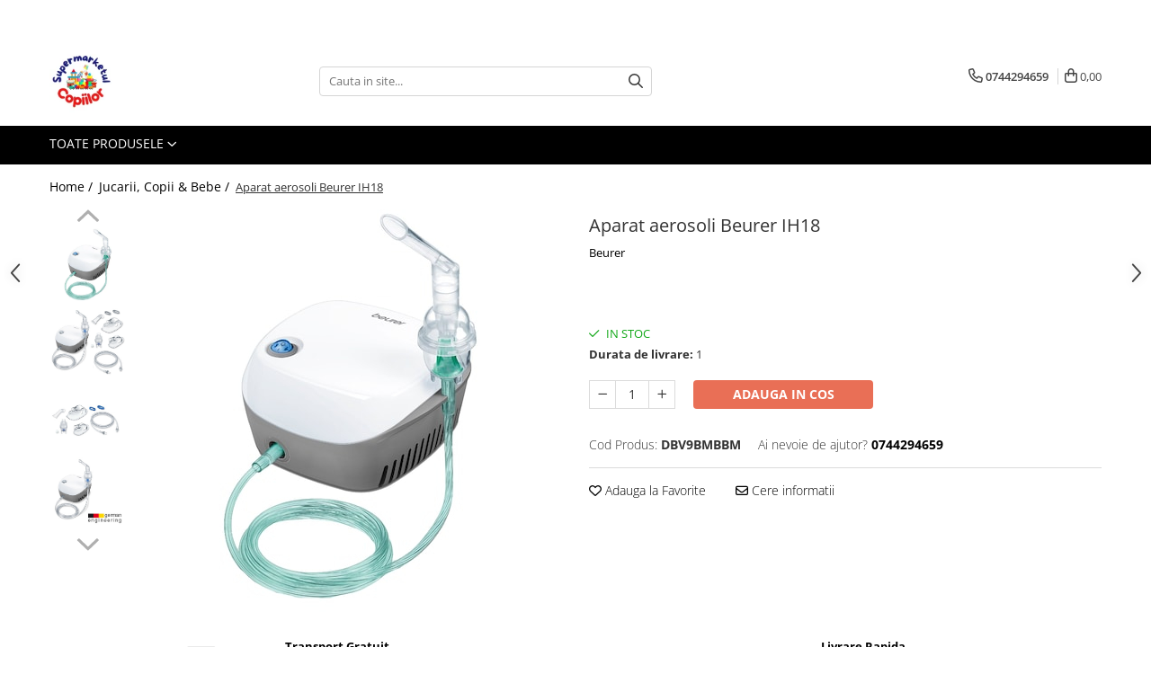

--- FILE ---
content_type: text/html; charset=UTF-8
request_url: https://www.supermarketulcopiilor.ro/jucarii-copii-bebe/aparat-aerosoli-beurer-ih18.html
body_size: 45242
content:
<!DOCTYPE html>

<html lang="ro-ro">

	<head>
		<meta charset="UTF-8">

		<script src="https://gomagcdn.ro/themes/fashion/js/lazysizes.min.js?v=103621406-4.239" async=""></script>

		<script>
			function g_js(callbk){typeof callbk === 'function' ? window.addEventListener("DOMContentLoaded", callbk, false) : false;}
		</script>

					<link rel="icon" sizes="48x48" href="https://gomagcdn.ro/domains2/supermarketulcopiilor.ro/files/favicon/favicon5749.png">
			<link rel="apple-touch-icon" sizes="180x180" href="https://gomagcdn.ro/domains2/supermarketulcopiilor.ro/files/favicon/favicon5749.png">
		
		<style>
			/*body.loading{overflow:hidden;}
			body.loading #wrapper{opacity: 0;visibility: hidden;}
			body #wrapper{opacity: 1;visibility: visible;transition:all .1s ease-out;}*/

			.main-header .main-menu{min-height:43px;}
			.-g-hide{visibility:hidden;opacity:0;}

					</style>
					<link rel="preconnect" href="https://fonts.googleapis.com" >
					<link rel="preconnect" href="https://fonts.gstatic.com" crossorigin>
		
		<link rel="preconnect" href="https://gomagcdn.ro"><link rel="dns-prefetch" href="https://fonts.googleapis.com" /><link rel="dns-prefetch" href="https://fonts.gstatic.com" /><link rel="dns-prefetch" href="https://connect.facebook.net" /><link rel="dns-prefetch" href="https://www.facebook.com" /><link rel="dns-prefetch" href="https://www.googletagmanager.com" />

					<link rel="preload" as="image" href="https://gomagcdn.ro/domains2/supermarketulcopiilor.ro/files/product/large/aparat-aerosoli-beurer-ih18-501281.jpg"   >
					<link rel="preload" as="style" href="https://fonts.googleapis.com/css2?family=Jost:wght@200;300;400;500;600;700&display=swap" fetchpriority="high" onload="this.onload=null;this.rel='stylesheet'" crossorigin>
		
		<link rel="preload" href="https://gomagcdn.ro/themes/fashion/js/plugins.js?v=103621406-4.239" as="script">

		
					<link rel="preload" href="https://www.supermarketulcopiilor.ro/theme/default.js?v=31757406869" as="script">
				
		<link rel="preload" href="https://gomagcdn.ro/themes/fashion/js/dev.js?v=103621406-4.239" as="script">

					<noscript>
				<link rel="stylesheet" href="https://fonts.googleapis.com/css2?family=Jost:wght@200;300;400;500;600;700&display=swap">
			</noscript>
		
					<link rel="stylesheet" href="https://gomagcdn.ro/themes/fashion/css/main-min-v2.css?v=103621406-4.239-1" data-values='{"blockScripts": "1"}'>
		
					<link rel="stylesheet" href="https://www.supermarketulcopiilor.ro/theme/default.css?v=31757406869">
		
						<link rel="stylesheet" href="https://gomagcdn.ro/themes/fashion/css/dev-style.css?v=103621406-4.239-1">
		
		
		
		<link rel="alternate" hreflang="x-default" href="https://www.supermarketulcopiilor.ro/jucarii-copii-bebe/aparat-aerosoli-beurer-ih18.html">
							
		<meta name="expires" content="never">
		<meta name="revisit-after" content="1 days">
					<meta name="author" content="Gomag">
				<title>Aparat aerosoli Beurer IH18</title>


					<meta name="robots" content="index,follow" />
						
		<meta name="description" content="Cumpara Aparat aerosoli Beurer IH18 ! Ai libertatea sa platesti in rate, beneficiezi de promotiile zilei, deschiderea coletului la livrare, easybox, retur gratuit in 30 de zile si Instant Money Back.">
		<meta class="viewport" name="viewport" content="width=device-width, initial-scale=1.0, user-scalable=no">
							<meta property="og:description" content="Aparat aerosoli Beurer IH18        Caracteristici:  - Tehnologia compresiei aerului;  - Pentru tratamentul tractului respirator superior si inferior;  - Pentru tratarea racelilor, astmului, afectiunilor respiratorii;  - Proportie mare de particule respirabile;  - Timp redus de inhalare;  - Presiune de lucru intre 0.66 – 1.1 bari;  - Geanta de stocare;  - Dezinfectabil;  - Putere de nebulizare: >0.18 mlmin;  - Alimentat de la retea;  - Produs medical.  Pachetul contine:    -Aparat aerosoli;    -Masca pentru adulti;    -Masca pentru copii.    "/>
							<meta property="og:image" content="https://gomagcdn.ro/domains2/supermarketulcopiilor.ro/files/product/large/aparat-aerosoli-beurer-ih18-501281.jpg"/>
															<link rel="canonical" href="https://www.supermarketulcopiilor.ro/jucarii-copii-bebe/aparat-aerosoli-beurer-ih18.html" />
			<meta property="og:url" content="https://www.supermarketulcopiilor.ro/jucarii-copii-bebe/aparat-aerosoli-beurer-ih18.html"/>
						
		<meta name="distribution" content="Global">
		<meta name="owner" content="www.supermarketulcopiilor.ro">
		<meta name="publisher" content="www.supermarketulcopiilor.ro">
		<meta name="rating" content="General">
		<meta name="copyright" content="Copyright www.supermarketulcopiilor.ro 2026. All rights reserved">
		<link rel="search" href="https://www.supermarketulcopiilor.ro/opensearch.ro.xml" type="application/opensearchdescription+xml" title="Cautare"/>

		
							<script src="https://gomagcdn.ro/themes/fashion/js/jquery-2.1.4.min.js"></script>
			<script defer src="https://gomagcdn.ro/themes/fashion/js/jquery.autocomplete.js?v=20181023"></script>
			<script src="https://gomagcdn.ro/themes/fashion/js/gomag.config.js?v=103621406-4.239"></script>
			<script src="https://gomagcdn.ro/themes/fashion/js/gomag.js?v=103621406-4.239"></script>
		
													<script>
        (function(d, s, i) {
            var f = d.getElementsByTagName(s)[0], j = d.createElement(s);
            j.async = true;
            j.src = "https://t.themarketer.com/t/j/" + i;
            f.parentNode.insertBefore(j, f);
        })(document, "script", "PGDIWSM5");
    </script><!-- Global site tag (gtag.js) - Google Analytics -->
<script>
  window.dataLayer = window.dataLayer || [];
  function gtag(){dataLayer.push(arguments);}
  if($.Gomag.getCookie('g_c_consent') == ''){

	gtag('consent', 'default', {
	  'ad_storage': 'granted',
	  'ad_user_data': 'granted',
	  'ad_personalization': 'granted',
	  'analytics_storage': 'granted',
	  'personalization_storage': 'granted',
	  'functionality_storage': 'granted',
	  'security_storage': 'granted'
	});
	 }
 else if($.Gomag.getCookie('g_c_consent') != '-1'){

			gtag('consent', 'default', {
			'ad_storage': 'granted',
			'ad_user_data': 'granted',
			'ad_personalization': 'granted',
			'analytics_storage': 'granted',
			'personalization_storage': 'granted',
			'functionality_storage': 'granted',
			'security_storage': 'granted'
		});
	 }
 else
 {
	 gtag('consent', 'default', {
		  'ad_storage': 'denied',
		  'ad_user_data': 'denied',
		  'ad_personalization': 'denied',
		  'analytics_storage': 'denied',
			'personalization_storage': 'denied',
			'functionality_storage': 'denied',
			'security_storage': 'denied'
		});

		 }
 </script>
<script async src="https://www.googletagmanager.com/gtag/js?id=G-HV0C2PQW9F"></script>
<script>

  gtag('js', new Date());

$.Gomag.bind('Cookie/Policy/Consent/Denied', function(){
	gtag('consent', 'update', {
		  'ad_storage': 'denied',
		  'ad_user_data': 'denied',
		  'ad_personalization': 'denied',
		  'analytics_storage': 'denied',
			'personalization_storage': 'denied',
			'functionality_storage': 'denied',
			'security_storage': 'denied'
		});
		})
$.Gomag.bind('Cookie/Policy/Consent/Granted', function(){
	gtag('consent', 'update', {
		  'ad_storage': 'granted',
		  'ad_user_data': 'granted',
		  'ad_personalization': 'granted',
		  'analytics_storage': 'granted',
			'personalization_storage': 'granted',
			'functionality_storage': 'granted',
			'security_storage': 'granted'
		});
		})
  gtag('config', 'G-HV0C2PQW9F', {allow_enhanced_conversions: true, groups: 'gomag'  });
</script>
<script>
function gaCGBuildProductVariant(product)
	{
		let _return = '';
		if(product.version != undefined)
		{
			$.each(product.version, function(i, a){
				_return += (_return == '' ? '' : ', ')+a.value;
			})
		}
		return _return;
	}

</script>

<script>
	$.Gomag.bind('Product/Add/To/Cart/After/Listing', function gaProductAddToCartLGCV4(event, data){
		if(data.product !== undefined){

			var gaProduct = false;
			if(typeof(gaProducts) != 'undefined' && gaProducts[data.product.id] != undefined)
			{
				gaProduct = gaProducts[data.product.id];

			}

			if(gaProduct == false)
			{
				gaProduct = {};
				gaProduct.item_id = data.product.id;
				gaProduct.currency = data.product.currency ? data.product.currency : 'RON';
				gaProduct.item_name = data.product.sku;
				gaProduct.item_variant= gaCGBuildProductVariant(data.product);
				gaProduct.item_brand = data.product.brand;
				gaProduct.item_category = data.product.category;

			}

			gaProduct.price = parseFloat(data.product.price).toFixed(2);
			gaProduct.quantity = data.product.productQuantity;

			gtag("event", "add_to_cart", {
				send_to: 'gomag',
				currency: gaProduct.currency,
				value: parseFloat(gaProduct.price) * parseFloat(gaProduct.quantity),
				items: [
					gaProduct
				]
			});

        }
	})
	$.Gomag.bind('Product/Add/To/Cart/After/Details', function gaProductAddToCartDGCV4(event, data){

		if(data.product !== undefined){

			var gaProduct = false;
			if(
				typeof(gaProducts) != 'undefined'
				&&
				gaProducts[data.product.id] != undefined
			)
			{
				var gaProduct = gaProducts[data.product.id];
			}

			if(gaProduct == false)
			{
				gaProduct = {};
				gaProduct.item_id = data.product.id;
				gaProduct.currency = data.product.currency ? data.product.currency : 'RON';
				gaProduct.item_name =data.product.sku;

				gaProduct.item_variant= gaCGBuildProductVariant(data.product);
				gaProduct.item_brand = data.product.brand;
				gaProduct.item_category = data.product.category;

			}

			gaProduct.price = parseFloat(data.product.price).toFixed(2);
			gaProduct.quantity = data.product.productQuantity;




			gtag("event", "add_to_cart", {
				send_to: 'gomag',
				currency: gaProduct.currency,
				value: parseFloat(gaProduct.price) * parseFloat(gaProduct.quantity),
				items: [
					gaProduct
				]
			});
        }

	})
	 $.Gomag.bind('Product/Remove/From/Cart', function gaProductRemovedFromCartGCV4(event, data){
		var envData = $.Gomag.getEnvData();
		var products = envData.products;

		if(data.data.product !== undefined && products[data.data.product] !== undefined){


			var dataProduct = products[data.data.product];


			gaProduct = {};
			gaProduct.item_id = dataProduct.id;

			gaProduct.item_name = dataProduct.sku;
			gaProduct.currency = dataProduct.currency;
			gaProduct.item_category = dataProduct.category;
			gaProduct.item_brand = dataProduct.brand;
			gaProduct.price = parseFloat(dataProduct.price).toFixed(2);
			gaProduct.item_variant= gaCGBuildProductVariant(dataProduct);
			gaProduct.quantity = data.data.quantity;
			gtag("event", "remove_from_cart", {
				send_to: 'gomag',
			  currency: gaProduct.currency,
			  value: parseFloat(gaProduct.price) * parseFloat(gaProduct.quantity),
			  items: [
				gaProduct
			  ]
			});
        }

	});

	 $.Gomag.bind('Cart/Quantity/Update', function gaCartQuantityUpdateV4(event, data){
		var envData = $.Gomag.getEnvData();
		var products = envData.products;
		if(!data.data.finalQuantity || !data.data.initialQuantity)
		{
			return false;
		}
		var dataProduct = products[data.data.product];
		if(dataProduct == undefined)
		{
			return false;
		}

		gaProduct = {};
		gaProduct.item_id = dataProduct.id;
		gaProduct.currency = dataProduct.currency ? dataProduct.currency : 'RON';
		gaProduct.item_name = dataProduct.sku;
		gaProduct.item_variant= gaCGBuildProductVariant(dataProduct);
		gaProduct.item_category = dataProduct.category;
		gaProduct.item_brand = dataProduct.brand;
		gaProduct.price = parseFloat(dataProduct.price).toFixed(2);

		if(parseFloat(data.data.initialQuantity) < parseFloat(data.data.finalQuantity))
		{
			var quantity = parseFloat(data.data.finalQuantity) - parseFloat(data.data.initialQuantity);
			gaProduct.quantity = quantity;

			gtag("event", "add_to_cart", {
				send_to: 'gomag',
				currency: gaProduct.currency,
				value: parseFloat(gaProduct.price) * parseFloat(gaProduct.quantity),
				items: [
					gaProduct
				]
			});
		}
		else if(parseFloat(data.data.initialQuantity) > parseFloat(data.data.finalQuantity))
		{
			var quantity = parseFloat(data.data.initialQuantity) - parseFloat(data.data.finalQuantity);
			gaProduct.quantity = quantity;
			gtag("event", "remove_from_cart", {
				send_to: 'gomag',
			  currency: gaProduct.currency,
			  value: parseFloat(gaProduct.price) * parseFloat(gaProduct.quantity),
			  items: [
				gaProduct
			  ]
			});
		}

	});

</script>
<script>
gtag('config', 'AW-11451258798');
</script><script>
	$.Gomag.bind('Product/Add/To/Cart/After/Listing', function(event, data){
		if(data.product !== undefined){
			gtag('event', 'add_to_cart', {
				send_to	: 'AW-11451258798',
				value	: parseFloat(data.product.productQuantity) * parseFloat(data.product.price),
				items	:[{
					id		: data.product.id,
					name	: data.product.name,
					brand	: data.product.brand,
					category: data.product.category,
					quantity: data.product.productQuantity,
					price	: parseFloat(data.product.price).toFixed(2)
				 
			}]
		   })
        }
	})
	$.Gomag.bind('Product/Add/To/Cart/After/Details', function(event, data){
		
		if(data.product !== undefined){
			gtag('event', 'add_to_cart', {
				send_to: 'AW-11451258798',
				value: parseFloat(data.product.productQuantity) * parseFloat(data.product.price),
				items: [{
					id: data.product.id,
					name		: data.product.name,
					brand		: data.product.brand,
					category	: data.product.category,
					quantity	: data.product.productQuantity,
					price		: parseFloat(data.product.price).toFixed(2)
				}]	
			})
		}
	})
   
</script><meta name="google-site-verification" content="Vavo2H6Y-uOJv9cNH7zQo6ZFmWejJNdWARJaRgu02Vw" /><script>
function gmsc(name, value)
{
	if(value != undefined && value)
	{
		var expires = new Date();
		expires.setTime(expires.getTime() + parseInt(3600*24*1000*90));
		document.cookie = encodeURIComponent(name) + "=" + encodeURIComponent(value) + '; expires='+ expires.toUTCString() + "; path=/";
	}
}
let gmqs = window.location.search;
let gmup = new URLSearchParams(gmqs);
gmsc('g_sc', gmup.get('shop_campaign'));
gmsc('shop_utm_campaign', gmup.get('utm_campaign'));
gmsc('shop_utm_medium', gmup.get('utm_medium'));
gmsc('shop_utm_source', gmup.get('utm_source'));
</script><!-- Google Tag Manager -->
    <script>(function(w,d,s,l,i){w[l]=w[l]||[];w[l].push({'gtm.start':
    new Date().getTime(),event:'gtm.js'});var f=d.getElementsByTagName(s)[0],
    j=d.createElement(s),dl=l!='dataLayer'?'&l='+l:'';j.async=true;j.src=
    'https://www.googletagmanager.com/gtm.js?id='+i+dl;f.parentNode.insertBefore(j,f);
    })(window,document,'script','dataLayer','GTM-PRBCMFKD');</script>
    <!-- End Google Tag Manager -->	<script>
 window.dataLayer = window.dataLayer || [];
  function gtag(){dataLayer.push(arguments);}
	   var cookieValue = '';
  var name = 'g_c_consent' + "=";
  var decodedCookie = decodeURIComponent(document.cookie);
  var ca = decodedCookie.split(';');
  for(var i = 0; i <ca.length; i++) {
	var c = ca[i];
	while (c.charAt(0) == ' ') {
	  c = c.substring(1);
	}
	if (c.indexOf(name) == 0) {
	  cookieValue = c.substring(name.length, c.length);
	}
  }



if(cookieValue == ''){
	gtag('consent', 'default', {
	  'ad_storage': 'granted',
	  'ad_user_data': 'granted',
	  'ad_personalization': 'granted',
	  'analytics_storage': 'granted',
	  'personalization_storage': 'granted',
	  'functionality_storage': 'granted',
	  'security_storage': 'granted'
	});
	} else if(cookieValue != '-1'){

			gtag('consent', 'default', {
			'ad_storage': 'granted',
			'ad_user_data': 'granted',
			'ad_personalization': 'granted',
			'analytics_storage': 'granted',
			'personalization_storage': 'granted',
			'functionality_storage': 'granted',
			'security_storage': 'granted'
		});
	} else {
	 gtag('consent', 'default', {
		  'ad_storage': 'denied',
		  'ad_user_data': 'denied',
		  'ad_personalization': 'denied',
		  'analytics_storage': 'denied',
			'personalization_storage': 'denied',
			'functionality_storage': 'denied',
			'security_storage': 'denied'
		});


		 }
</script><script>
window.dataLayer = window.dataLayer || [];
window.gtag = window.gtag || function(){dataLayer.push(arguments);}
</script><!-- Facebook Pixel Code -->
				<script>
				!function(f,b,e,v,n,t,s){if(f.fbq)return;n=f.fbq=function(){n.callMethod?
				n.callMethod.apply(n,arguments):n.queue.push(arguments)};if(!f._fbq)f._fbq=n;
				n.push=n;n.loaded=!0;n.version="2.0";n.queue=[];t=b.createElement(e);t.async=!0;
				t.src=v;s=b.getElementsByTagName(e)[0];s.parentNode.insertBefore(t,s)}(window,
				document,"script","//connect.facebook.net/en_US/fbevents.js");

				fbq("init", "554571457654745");
				fbq("track", "PageView");</script>
				<!-- End Facebook Pixel Code -->
				<script>
				$.Gomag.bind('User/Ajax/Data/Loaded', function(event, data){
					if(data != undefined && data.data != undefined)
					{
						var eventData = data.data;
						if(eventData.facebookUserData != undefined)
						{
							$('body').append(eventData.facebookUserData);
						}
					}
				})
				</script>
				<meta name="facebook-domain-verification" content="ntbvw0gv8b4us9lnixkwyqg6k8btp4" />					
		
	</head>

	<body class="" style="">

		<script >
			function _addCss(url, attribute, value, loaded){
				var _s = document.createElement('link');
				_s.rel = 'stylesheet';
				_s.href = url;
				_s.type = 'text/css';
				if(attribute)
				{
					_s.setAttribute(attribute, value)
				}
				if(loaded){
					_s.onload = function(){
						var dom = document.getElementsByTagName('body')[0];
						//dom.classList.remove('loading');
					}
				}
				var _st = document.getElementsByTagName('link')[0];
				_st.parentNode.insertBefore(_s, _st);
			}
			//_addCss('https://fonts.googleapis.com/css2?family=Open+Sans:ital,wght@0,300;0,400;0,600;0,700;1,300;1,400&display=swap');
			_addCss('https://gomagcdn.ro/themes/_fonts/Open-Sans.css');

		</script>
		<script>
				/*setTimeout(
				  function()
				  {
				   document.getElementsByTagName('body')[0].classList.remove('loading');
				  }, 1000);*/
		</script>
							
		
		<div id="wrapper">
			<!-- BLOCK:441c993f654548a90e72bd7152af18c9 start -->
<div id="_cartSummary" class="hide"></div>

<script >
	$(document).ready(function() {

		$(document).on('keypress', '.-g-input-loader', function(){
			$(this).addClass('-g-input-loading');
		})

		$.Gomag.bind('Product/Add/To/Cart/After', function(eventResponse, properties)
		{
									var data = JSON.parse(properties.data);
			$('.q-cart').html(data.quantity);
			if(parseFloat(data.quantity) > 0)
			{
				$('.q-cart').removeClass('hide');
			}
			else
			{
				$('.q-cart').addClass('hide');
			}
			$('.cartPrice').html(data.subtotal + ' ' + data.currency);
			$('.cartProductCount').html(data.quantity);


		})
		$('#_cartSummary').on('updateCart', function(event, cart) {
			var t = $(this);

			$.get('https://www.supermarketulcopiilor.ro/cart-update', {
				cart: cart
			}, function(data) {

				$('.q-cart').html(data.quantity);
				if(parseFloat(data.quantity) > 0)
				{
					$('.q-cart').removeClass('hide');
				}
				else
				{
					$('.q-cart').addClass('hide');
				}
				$('.cartPrice').html(data.subtotal + ' ' + data.currency);
				$('.cartProductCount').html(data.quantity);
			}, 'json');
			window.ga = window.ga || function() {
				(ga.q = ga.q || []).push(arguments)
			};
			ga('send', 'event', 'Buton', 'Click', 'Adauga_Cos');
		});

		if(window.gtag_report_conversion) {
			$(document).on("click", 'li.phone-m', function() {
				var phoneNo = $('li.phone-m').children( "a").attr('href');
				gtag_report_conversion(phoneNo);
			});

		}

	});
</script>



<header class="main-header container-bg clearfix" data-block="headerBlock">
	<div class="discount-tape container-h full -g-hide" id="_gomagHellobar">
<style>
.discount-tape{position: relative;width:100%;padding:0;text-align:center;font-size:14px;overflow: hidden;z-index:99;}
.discount-tape a{color: #ffffff;}
.Gomag-HelloBar{padding:10px;}
@media screen and (max-width: 767px){.discount-tape{font-size:13px;}}
</style>
<div class="Gomag-HelloBar" style="background: #191c7d;color: #ffffff;">
	
		𝐂𝐫𝐞𝐚𝐭𝐢 𝐂𝐨𝐧𝐭 𝐢𝐧 𝐌𝐚𝐠𝐚𝐳𝐢𝐧 𝐬𝐢 𝐩𝐫𝐢𝐦𝐢𝐭𝐢 𝐨 𝐄𝐱𝐭𝐫𝐚 REDUCERE 10%  𝐥𝐚 𝐭𝐨𝐚𝐭𝐞 𝐏𝐫𝐨𝐝𝐮𝐬𝐞𝐥𝐞 𝐚𝐩𝐥𝐢𝐜𝐚𝐧𝐝 𝐂𝐨𝐝   ,, PRIMA10 ''
			
	</div>
<div class="clear"></div>
</div>

		
	<div class="top-head-bg container-h full">

		<div class="top-head container-h">
			<div class="row">
				<div class="col-md-3 col-sm-3 col-xs-5 logo-h">
					
	<a href="https://www.supermarketulcopiilor.ro" id="logo" data-pageId="2">
		<img src="https://gomagcdn.ro/domains2/supermarketulcopiilor.ro/files/company/logo-supermarketul-copiilor-9283033534.jpg" fetchpriority="high" class="img-responsive" alt="www.supermarketulcopiilor.ro" title="www.supermarketulcopiilor.ro" width="200" height="50" style="width:auto;">
	</a>
				</div>
				<div class="col-md-4 col-sm-4 col-xs-7 main search-form-box">
					
<form name="search-form" class="search-form" action="https://www.supermarketulcopiilor.ro/produse-14" id="_searchFormMainHeader">

	<input id="_autocompleteSearchMainHeader" name="c" class="input-placeholder -g-input-loader" type="text" placeholder="Cauta in site..." aria-label="Search"  value="">
	<button id="_doSearch" class="search-button" aria-hidden="true">
		<i class="fa fa-search" aria-hidden="true"></i>
	</button>

				<script >
			$(document).ready(function() {

				$('#_autocompleteSearchMainHeader').autocomplete({
					serviceUrl: 'https://www.supermarketulcopiilor.ro/autocomplete',
					minChars: 2,
					deferRequestBy: 700,
					appendTo: '#_searchFormMainHeader',
					width: parseInt($('#_doSearch').offset().left) - parseInt($('#_autocompleteSearchMainHeader').offset().left),
					formatResult: function(suggestion, currentValue) {
						return suggestion.value;
					},
					onSelect: function(suggestion) {
						$(this).val(suggestion.data);
					},
					onSearchComplete: function(suggestion) {
						$(this).removeClass('-g-input-loading');
					}
				});
				$(document).on('click', '#_doSearch', function(e){
					e.preventDefault();
					if($('#_autocompleteSearchMainHeader').val() != '')
					{
						$('#_searchFormMainHeader').submit();
					}
				})
			});
		</script>
	

</form>
				</div>
				<div class="col-md-5 col-sm-5 acount-section">
					
<ul>
	<li class="search-m hide">
		<a href="#" class="-g-no-url" aria-label="Cauta in site..." data-pageId="">
			<i class="fa fa-search search-open" aria-hidden="true"></i>
			<i style="display:none" class="fa fa-times search-close" aria-hidden="true"></i>
		</a>
	</li>
	<li class="-g-user-icon -g-user-icon-empty">
			
	</li>
	
				<li class="contact-header">
			<a href="tel:0744294659" aria-label="Contacteaza-ne" data-pageId="3">
				<i class="fa fa-phone" aria-hidden="true"></i>
								<span>0744294659</span>
			</a>
		</li>
			<li class="wishlist-header hide">
		<a href="https://www.supermarketulcopiilor.ro/wishlist" aria-label="Wishlist" data-pageId="28">
			<span class="-g-wishlist-product-count -g-hide"></span>
			<i class="fa fa-heart-o" aria-hidden="true"></i>
			<span class="">Favorite</span>
		</a>
	</li>
	<li class="cart-header-btn cart">
		<a class="cart-drop _showCartHeader" href="https://www.supermarketulcopiilor.ro/cos-de-cumparaturi" aria-label="Cos de cumparaturi">
			<span class="q-cart hide">0</span>
			<i class="fa fa-shopping-bag" aria-hidden="true"></i>
			<span class="count cartPrice">0,00
				
			</span>
		</a>
					<div class="cart-dd  _cartShow cart-closed"></div>
			</li>

	</ul>

	<script>
		$(document).ready(function() {
			//Cart
							$('.cart').mouseenter(function() {
					$.Gomag.showCartSummary('div._cartShow');
				}).mouseleave(function() {
					$.Gomag.hideCartSummary('div._cartShow');
					$('div._cartShow').removeClass('cart-open');
				});
						$(document).on('click', '.dropdown-toggle', function() {
				window.location = $(this).attr('href');
			})
		})
	</script>

				</div>
			</div>
		</div>
	</div>


<div id="navigation">
	<nav id="main-menu" class="main-menu container-h full clearfix">
		<a href="#" class="menu-trg -g-no-url" title="Produse">
			<span>&nbsp;</span>
		</a>
		
<div class="container-h nav-menu-hh clearfix">

	<!-- BASE MENU -->
	<ul class="
			nav-menu base-menu
			
			
		">

		<li class="all-product-button menu-drop">
			<a class="" href="#mm-2">Toate Produsele <i class="fa fa-angle-down"></i></a>
			<div class="menu-dd">
				

	<ul class="FH">
			
		<li class="ifDrop __GomagMM ">
							<a
					href="https://www.supermarketulcopiilor.ro/casa-gradina-bricolaj"
					class="  "
					rel="  "
					
					title="Casa, Gradina & Bricolaj"
					data-Gomag=''
					data-block-name="mainMenuD0"
					data-pageId= "268"
					data-block="mainMenuD">
											<span class="list">Casa, Gradina &amp; Bricolaj</span>
						<i class="fa fa-angle-right"></i>
				</a>

										<ul class="drop-list clearfix w100">
															<li class="image">
																	</li>
																																						<li class="fl">
										<div class="col">
											<p class="title">
												<a
												href="https://www.supermarketulcopiilor.ro/decoratiuni"
												class="title    "
												rel="  "
												
												title="Decoratiuni"
												data-Gomag=''
												data-block-name="mainMenuD1"
												data-block="mainMenuD"
												data-pageId= "80"
												>
																										Decoratiuni
												</a>
											</p>
																																															<a
														href="https://www.supermarketulcopiilor.ro/accesorii-pentru-petrecere"
														rel="  "
														
														title="Accesorii pentru petrecere"
														class="    "
														data-Gomag=''
														data-block-name="mainMenuD2"
														data-block="mainMenuD"
														data-pageId="268"
													>
																												<i class="fa fa-angle-right"></i>
														<span>Accesorii pentru petrecere</span>
													</a>
																									<a
														href="https://www.supermarketulcopiilor.ro/baloane"
														rel="  "
														
														title="Baloane"
														class="    "
														data-Gomag=''
														data-block-name="mainMenuD2"
														data-block="mainMenuD"
														data-pageId="268"
													>
																												<i class="fa fa-angle-right"></i>
														<span>Baloane</span>
													</a>
																							
										</div>
									</li>
																																<li class="fl">
										<div class="col">
											<p class="title">
												<a
												href="https://www.supermarketulcopiilor.ro/mobila-gradina-terasa"
												class="title    "
												rel="  "
												
												title="Mobila gradina & terasa"
												data-Gomag=''
												data-block-name="mainMenuD1"
												data-block="mainMenuD"
												data-pageId= "80"
												>
																										Mobila gradina &amp; terasa
												</a>
											</p>
																																															<a
														href="https://www.supermarketulcopiilor.ro/piscine"
														rel="  "
														
														title="Piscine"
														class="    "
														data-Gomag=''
														data-block-name="mainMenuD2"
														data-block="mainMenuD"
														data-pageId="268"
													>
																												<i class="fa fa-angle-right"></i>
														<span>Piscine</span>
													</a>
																							
										</div>
									</li>
																													</ul>
									
		</li>
		
		<li class="ifDrop __GomagMM ">
							<a
					href="https://www.supermarketulcopiilor.ro/gaming-carti-birotica"
					class="  "
					rel="  "
					
					title="Gaming, Carti & Birotica"
					data-Gomag=''
					data-block-name="mainMenuD0"
					data-pageId= "271"
					data-block="mainMenuD">
											<span class="list">Gaming, Carti &amp; Birotica</span>
						<i class="fa fa-angle-right"></i>
				</a>

										<ul class="drop-list clearfix w100">
															<li class="image">
																	</li>
																																						<li class="fl">
										<div class="col">
											<p class="title">
												<a
												href="https://www.supermarketulcopiilor.ro/carti-pentru-copii"
												class="title    "
												rel="  "
												
												title="Carti pentru copii"
												data-Gomag=''
												data-block-name="mainMenuD1"
												data-block="mainMenuD"
												data-pageId= "80"
												>
																										Carti pentru copii
												</a>
											</p>
																																															<a
														href="https://www.supermarketulcopiilor.ro/activitati-extracurriculare"
														rel="  "
														
														title="Activitati extracurriculare"
														class="    "
														data-Gomag=''
														data-block-name="mainMenuD2"
														data-block="mainMenuD"
														data-pageId="271"
													>
																												<i class="fa fa-angle-right"></i>
														<span>Activitati extracurriculare</span>
													</a>
																									<a
														href="https://www.supermarketulcopiilor.ro/povesti-pentru-copii"
														rel="  "
														
														title="Povesti pentru copii"
														class="    "
														data-Gomag=''
														data-block-name="mainMenuD2"
														data-block="mainMenuD"
														data-pageId="271"
													>
																												<i class="fa fa-angle-right"></i>
														<span>Povesti pentru copii</span>
													</a>
																							
										</div>
									</li>
																																<li class="fl">
										<div class="col">
											<p class="title">
												<a
												href="https://www.supermarketulcopiilor.ro/rechizite-si-papetarie-pentru-copii"
												class="title    "
												rel="  "
												
												title="Rechizite si papetarie pentru copii"
												data-Gomag=''
												data-block-name="mainMenuD1"
												data-block="mainMenuD"
												data-pageId= "80"
												>
																										Rechizite si papetarie pentru copii
												</a>
											</p>
																																															<a
														href="https://www.supermarketulcopiilor.ro/creioane-colorate-si-carioci"
														rel="  "
														
														title="Creioane colorate si carioci"
														class="    "
														data-Gomag=''
														data-block-name="mainMenuD2"
														data-block="mainMenuD"
														data-pageId="271"
													>
																												<i class="fa fa-angle-right"></i>
														<span>Creioane colorate si carioci</span>
													</a>
																									<a
														href="https://www.supermarketulcopiilor.ro/ghiozdane-si-genti"
														rel="  "
														
														title="Ghiozdane si genti"
														class="    "
														data-Gomag=''
														data-block-name="mainMenuD2"
														data-block="mainMenuD"
														data-pageId="271"
													>
																												<i class="fa fa-angle-right"></i>
														<span>Ghiozdane si genti</span>
													</a>
																									<a
														href="https://www.supermarketulcopiilor.ro/harti-de-perete-si-globuri-pamantesti"
														rel="  "
														
														title="Harti de perete si globuri pamantesti"
														class="    "
														data-Gomag=''
														data-block-name="mainMenuD2"
														data-block="mainMenuD"
														data-pageId="271"
													>
																												<i class="fa fa-angle-right"></i>
														<span>Harti de perete si globuri pamantesti</span>
													</a>
																									<a
														href="https://www.supermarketulcopiilor.ro/plastilina"
														rel="  "
														
														title="Plastilina"
														class="    "
														data-Gomag=''
														data-block-name="mainMenuD2"
														data-block="mainMenuD"
														data-pageId="271"
													>
																												<i class="fa fa-angle-right"></i>
														<span>Plastilina</span>
													</a>
																							
										</div>
									</li>
																																<li class="fl">
										<div class="col">
											<p class="title">
												<a
												href="https://www.supermarketulcopiilor.ro/librarie-online"
												class="title    "
												rel="  "
												
												title="Librarie online"
												data-Gomag=''
												data-block-name="mainMenuD1"
												data-block="mainMenuD"
												data-pageId= "80"
												>
																										Librarie online
												</a>
											</p>
																																															<a
														href="https://www.supermarketulcopiilor.ro/fictiune"
														rel="  "
														
														title="Fictiune"
														class="    "
														data-Gomag=''
														data-block-name="mainMenuD2"
														data-block="mainMenuD"
														data-pageId="271"
													>
																												<i class="fa fa-angle-right"></i>
														<span>Fictiune</span>
													</a>
																									<a
														href="https://www.supermarketulcopiilor.ro/manuale-si-auxiliare-scolare"
														rel="  "
														
														title="Manuale si auxiliare scolare"
														class="    "
														data-Gomag=''
														data-block-name="mainMenuD2"
														data-block="mainMenuD"
														data-pageId="271"
													>
																												<i class="fa fa-angle-right"></i>
														<span>Manuale si auxiliare scolare</span>
													</a>
																							
										</div>
									</li>
																																<li class="fl">
										<div class="col">
											<p class="title">
												<a
												href="https://www.supermarketulcopiilor.ro/birotica-papetarie"
												class="title    "
												rel="  "
												
												title="Birotica & Papetarie"
												data-Gomag=''
												data-block-name="mainMenuD1"
												data-block="mainMenuD"
												data-pageId= "80"
												>
																										Birotica &amp; Papetarie
												</a>
											</p>
																																															<a
														href="https://www.supermarketulcopiilor.ro/pixuri"
														rel="  "
														
														title="Pixuri"
														class="    "
														data-Gomag=''
														data-block-name="mainMenuD2"
														data-block="mainMenuD"
														data-pageId="271"
													>
																												<i class="fa fa-angle-right"></i>
														<span>Pixuri</span>
													</a>
																									<a
														href="https://www.supermarketulcopiilor.ro/markere"
														rel="  "
														
														title="Markere"
														class="    "
														data-Gomag=''
														data-block-name="mainMenuD2"
														data-block="mainMenuD"
														data-pageId="271"
													>
																												<i class="fa fa-angle-right"></i>
														<span>Markere</span>
													</a>
																							
										</div>
									</li>
																													</ul>
									
		</li>
		
		<li class="ifDrop __GomagMM ">
							<a
					href="https://www.supermarketulcopiilor.ro/jucarii-copii-bebe"
					class="  "
					rel="  "
					
					title="Jucarii, Copii & Bebe"
					data-Gomag=''
					data-block-name="mainMenuD0"
					data-pageId= "274"
					data-block="mainMenuD">
											<span class="list">Jucarii, Copii &amp; Bebe</span>
						<i class="fa fa-angle-right"></i>
				</a>

										<ul class="drop-list clearfix w100">
															<li class="image">
																	</li>
																																						<li class="fl">
										<div class="col">
											<p class="title">
												<a
												href="https://www.supermarketulcopiilor.ro/igiena-si-ingrijire"
												class="title    "
												rel="  "
												
												title="Igiena si ingrijire"
												data-Gomag=''
												data-block-name="mainMenuD1"
												data-block="mainMenuD"
												data-pageId= "80"
												>
																										Igiena si ingrijire
												</a>
											</p>
																																															<a
														href="https://www.supermarketulcopiilor.ro/aparate-aerosoli-copii"
														rel="  "
														
														title="Aparate aerosoli copii"
														class="    "
														data-Gomag=''
														data-block-name="mainMenuD2"
														data-block="mainMenuD"
														data-pageId="274"
													>
																												<i class="fa fa-angle-right"></i>
														<span>Aparate aerosoli copii</span>
													</a>
																									<a
														href="https://www.supermarketulcopiilor.ro/aspiratoare-nazale-si-accesorii"
														rel="  "
														
														title="Aspiratoare nazale si accesorii"
														class="    "
														data-Gomag=''
														data-block-name="mainMenuD2"
														data-block="mainMenuD"
														data-pageId="274"
													>
																												<i class="fa fa-angle-right"></i>
														<span>Aspiratoare nazale si accesorii</span>
													</a>
																									<a
														href="https://www.supermarketulcopiilor.ro/cadite-bebe-si-accesorii-baie"
														rel="  "
														
														title="Cadite bebe si accesorii baie"
														class="    "
														data-Gomag=''
														data-block-name="mainMenuD2"
														data-block="mainMenuD"
														data-pageId="274"
													>
																												<i class="fa fa-angle-right"></i>
														<span>Cadite bebe si accesorii baie</span>
													</a>
																									<a
														href="https://www.supermarketulcopiilor.ro/creme-si-lotiuni-de-corp-copii"
														rel="  "
														
														title="Creme si lotiuni de corp copii"
														class="    "
														data-Gomag=''
														data-block-name="mainMenuD2"
														data-block="mainMenuD"
														data-pageId="274"
													>
																												<i class="fa fa-angle-right"></i>
														<span>Creme si lotiuni de corp copii</span>
													</a>
																									<a
														href="https://www.supermarketulcopiilor.ro/olite-si-reductoare-wc"
														rel="  "
														
														title="Olite si reductoare WC"
														class="    "
														data-Gomag=''
														data-block-name="mainMenuD2"
														data-block="mainMenuD"
														data-pageId="274"
													>
																												<i class="fa fa-angle-right"></i>
														<span>Olite si reductoare WC</span>
													</a>
																									<a
														href="https://www.supermarketulcopiilor.ro/sampon-si-balsam-copii"
														rel="  "
														
														title="Sampon si balsam copii"
														class="    "
														data-Gomag=''
														data-block-name="mainMenuD2"
														data-block="mainMenuD"
														data-pageId="274"
													>
																												<i class="fa fa-angle-right"></i>
														<span>Sampon si balsam copii</span>
													</a>
																									<a
														href="https://www.supermarketulcopiilor.ro/sapun-gel-de-dus-copii"
														rel="  "
														
														title="Sapun & Gel de dus copii"
														class="    "
														data-Gomag=''
														data-block-name="mainMenuD2"
														data-block="mainMenuD"
														data-pageId="274"
													>
																												<i class="fa fa-angle-right"></i>
														<span>Sapun &amp; Gel de dus copii</span>
													</a>
																									<a
														href="https://www.supermarketulcopiilor.ro/ulei-de-corp-copii"
														rel="  "
														
														title="Ulei de corp copii"
														class="    "
														data-Gomag=''
														data-block-name="mainMenuD2"
														data-block="mainMenuD"
														data-pageId="274"
													>
																												<i class="fa fa-angle-right"></i>
														<span>Ulei de corp copii</span>
													</a>
																									<a
														href="https://www.supermarketulcopiilor.ro/tampoane-pentru-san"
														rel="  "
														
														title="Tampoane pentru San"
														class="    "
														data-Gomag=''
														data-block-name="mainMenuD2"
														data-block="mainMenuD"
														data-pageId="274"
													>
																												<i class="fa fa-angle-right"></i>
														<span>Tampoane pentru San</span>
													</a>
																							
										</div>
									</li>
																																<li class="fl">
										<div class="col">
											<p class="title">
												<a
												href="https://www.supermarketulcopiilor.ro/arme-de-jucarie"
												class="title    "
												rel="  "
												
												title="Arme de jucarie"
												data-Gomag=''
												data-block-name="mainMenuD1"
												data-block="mainMenuD"
												data-pageId= "80"
												>
																										Arme de jucarie
												</a>
											</p>
																						
										</div>
									</li>
																																<li class="fl">
										<div class="col">
											<p class="title">
												<a
												href="https://www.supermarketulcopiilor.ro/ateliere-si-bancuri-de-lucru"
												class="title    "
												rel="  "
												
												title="Ateliere si bancuri de lucru"
												data-Gomag=''
												data-block-name="mainMenuD1"
												data-block="mainMenuD"
												data-pageId= "80"
												>
																										Ateliere si bancuri de lucru
												</a>
											</p>
																						
										</div>
									</li>
																																<li class="fl">
										<div class="col">
											<p class="title">
												<a
												href="https://www.supermarketulcopiilor.ro/bucatarii-copii"
												class="title    "
												rel="  "
												
												title="Bucatarii copii"
												data-Gomag=''
												data-block-name="mainMenuD1"
												data-block="mainMenuD"
												data-pageId= "80"
												>
																										Bucatarii copii
												</a>
											</p>
																						
										</div>
									</li>
																																<li class="fl">
										<div class="col">
											<p class="title">
												<a
												href="https://www.supermarketulcopiilor.ro/carucioare-papusi-si-accesorii"
												class="title    "
												rel="  "
												
												title="Carucioare papusi si accesorii"
												data-Gomag=''
												data-block-name="mainMenuD1"
												data-block="mainMenuD"
												data-pageId= "80"
												>
																										Carucioare papusi si accesorii
												</a>
											</p>
																						
										</div>
									</li>
																																<li class="fl">
										<div class="col">
											<p class="title">
												<a
												href="https://www.supermarketulcopiilor.ro/casute-de-papusi-si-mobilier"
												class="title    "
												rel="  "
												
												title="Casute de papusi si mobilier"
												data-Gomag=''
												data-block-name="mainMenuD1"
												data-block="mainMenuD"
												data-pageId= "80"
												>
																										Casute de papusi si mobilier
												</a>
											</p>
																						
										</div>
									</li>
																																<li class="fl">
										<div class="col">
											<p class="title">
												<a
												href="https://www.supermarketulcopiilor.ro/cuburi-si-caramizi"
												class="title    "
												rel="  "
												
												title="Cuburi si caramizi"
												data-Gomag=''
												data-block-name="mainMenuD1"
												data-block="mainMenuD"
												data-pageId= "80"
												>
																										Cuburi si caramizi
												</a>
											</p>
																						
										</div>
									</li>
																																<li class="fl">
										<div class="col">
											<p class="title">
												<a
												href="https://www.supermarketulcopiilor.ro/elicoptere-avioane-si-nave-de-jucarie"
												class="title    "
												rel="  "
												
												title="Elicoptere, avioane si nave de jucarie"
												data-Gomag=''
												data-block-name="mainMenuD1"
												data-block="mainMenuD"
												data-pageId= "80"
												>
																										Elicoptere, avioane si nave de jucarie
												</a>
											</p>
																						
										</div>
									</li>
																																<li class="fl">
										<div class="col">
											<p class="title">
												<a
												href="https://www.supermarketulcopiilor.ro/figurine"
												class="title    "
												rel="  "
												
												title="Figurine"
												data-Gomag=''
												data-block-name="mainMenuD1"
												data-block="mainMenuD"
												data-pageId= "80"
												>
																										Figurine
												</a>
											</p>
																						
										</div>
									</li>
																																<li class="fl">
										<div class="col">
											<p class="title">
												<a
												href="https://www.supermarketulcopiilor.ro/frumusete-bijuterii-si-accesorii-fetite"
												class="title    "
												rel="  "
												
												title="Frumusete, bijuterii si accesorii fetite"
												data-Gomag=''
												data-block-name="mainMenuD1"
												data-block="mainMenuD"
												data-pageId= "80"
												>
																										Frumusete, bijuterii si accesorii fetite
												</a>
											</p>
																						
										</div>
									</li>
																																<li class="fl">
										<div class="col">
											<p class="title">
												<a
												href="https://www.supermarketulcopiilor.ro/instrumente-muzicale-de-jucarie"
												class="title    "
												rel="  "
												
												title="Instrumente muzicale de jucarie"
												data-Gomag=''
												data-block-name="mainMenuD1"
												data-block="mainMenuD"
												data-pageId= "80"
												>
																										Instrumente muzicale de jucarie
												</a>
											</p>
																						
										</div>
									</li>
																																<li class="fl">
										<div class="col">
											<p class="title">
												<a
												href="https://www.supermarketulcopiilor.ro/jocuri-de-societate"
												class="title    "
												rel="  "
												
												title="Jocuri de societate"
												data-Gomag=''
												data-block-name="mainMenuD1"
												data-block="mainMenuD"
												data-pageId= "80"
												>
																										Jocuri de societate
												</a>
											</p>
																						
										</div>
									</li>
																																<li class="fl">
										<div class="col">
											<p class="title">
												<a
												href="https://www.supermarketulcopiilor.ro/jucarii-de-plus"
												class="title    "
												rel="  "
												
												title="Jucarii de plus"
												data-Gomag=''
												data-block-name="mainMenuD1"
												data-block="mainMenuD"
												data-pageId= "80"
												>
																										Jucarii de plus
												</a>
											</p>
																						
										</div>
									</li>
																																<li class="fl">
										<div class="col">
											<p class="title">
												<a
												href="https://www.supermarketulcopiilor.ro/masinute"
												class="title    "
												rel="  "
												
												title="Masinute"
												data-Gomag=''
												data-block-name="mainMenuD1"
												data-block="mainMenuD"
												data-pageId= "80"
												>
																										Masinute
												</a>
											</p>
																						
										</div>
									</li>
																																<li class="fl">
										<div class="col">
											<p class="title">
												<a
												href="https://www.supermarketulcopiilor.ro/motociclete-de-jucarie"
												class="title    "
												rel="  "
												
												title="Motociclete de jucarie"
												data-Gomag=''
												data-block-name="mainMenuD1"
												data-block="mainMenuD"
												data-pageId= "80"
												>
																										Motociclete de jucarie
												</a>
											</p>
																						
										</div>
									</li>
																																<li class="fl">
										<div class="col">
											<p class="title">
												<a
												href="https://www.supermarketulcopiilor.ro/papusi-355"
												class="title    "
												rel="  "
												
												title="Papusi"
												data-Gomag=''
												data-block-name="mainMenuD1"
												data-block="mainMenuD"
												data-pageId= "80"
												>
																										Papusi
												</a>
											</p>
																						
										</div>
									</li>
																																<li class="fl">
										<div class="col">
											<p class="title">
												<a
												href="https://www.supermarketulcopiilor.ro/puzzle"
												class="title    "
												rel="  "
												
												title="Puzzle"
												data-Gomag=''
												data-block-name="mainMenuD1"
												data-block="mainMenuD"
												data-pageId= "80"
												>
																										Puzzle
												</a>
											</p>
																						
										</div>
									</li>
																																<li class="fl">
										<div class="col">
											<p class="title">
												<a
												href="https://www.supermarketulcopiilor.ro/roboti-de-jucarie"
												class="title    "
												rel="  "
												
												title="Roboti de jucarie"
												data-Gomag=''
												data-block-name="mainMenuD1"
												data-block="mainMenuD"
												data-pageId= "80"
												>
																										Roboti de jucarie
												</a>
											</p>
																						
										</div>
									</li>
																																<li class="fl">
										<div class="col">
											<p class="title">
												<a
												href="https://www.supermarketulcopiilor.ro/set-joaca-doctor"
												class="title    "
												rel="  "
												
												title="Set joaca doctor"
												data-Gomag=''
												data-block-name="mainMenuD1"
												data-block="mainMenuD"
												data-pageId= "80"
												>
																										Set joaca doctor
												</a>
											</p>
																						
										</div>
									</li>
																																<li class="fl">
										<div class="col">
											<p class="title">
												<a
												href="https://www.supermarketulcopiilor.ro/set-joaca-gradinarit"
												class="title    "
												rel="  "
												
												title="Set joaca gradinarit"
												data-Gomag=''
												data-block-name="mainMenuD1"
												data-block="mainMenuD"
												data-pageId= "80"
												>
																										Set joaca gradinarit
												</a>
											</p>
																						
										</div>
									</li>
																																<li class="fl">
										<div class="col">
											<p class="title">
												<a
												href="https://www.supermarketulcopiilor.ro/set-joaca-supermarket"
												class="title    "
												rel="  "
												
												title="Set joaca supermarket"
												data-Gomag=''
												data-block-name="mainMenuD1"
												data-block="mainMenuD"
												data-pageId= "80"
												>
																										Set joaca supermarket
												</a>
											</p>
																						
										</div>
									</li>
																																<li class="fl">
										<div class="col">
											<p class="title">
												<a
												href="https://www.supermarketulcopiilor.ro/seturi-de-constructie"
												class="title    "
												rel="  "
												
												title="Seturi de constructie"
												data-Gomag=''
												data-block-name="mainMenuD1"
												data-block="mainMenuD"
												data-pageId= "80"
												>
																										Seturi de constructie
												</a>
											</p>
																						
										</div>
									</li>
																																<li class="fl">
										<div class="col">
											<p class="title">
												<a
												href="https://www.supermarketulcopiilor.ro/utilaje-constructie-de-jucarie"
												class="title    "
												rel="  "
												
												title="Utilaje constructie de jucarie"
												data-Gomag=''
												data-block-name="mainMenuD1"
												data-block="mainMenuD"
												data-pageId= "80"
												>
																										Utilaje constructie de jucarie
												</a>
											</p>
																						
										</div>
									</li>
																																<li class="fl">
										<div class="col">
											<p class="title">
												<a
												href="https://www.supermarketulcopiilor.ro/hrana-bebelusi"
												class="title    "
												rel="  "
												
												title="Hrana bebelusi"
												data-Gomag=''
												data-block-name="mainMenuD1"
												data-block="mainMenuD"
												data-pageId= "80"
												>
																										Hrana bebelusi
												</a>
											</p>
																																															<a
														href="https://www.supermarketulcopiilor.ro/articole-hranire-bebelusi"
														rel="  "
														
														title="Articole hranire bebelusi"
														class="    "
														data-Gomag=''
														data-block-name="mainMenuD2"
														data-block="mainMenuD"
														data-pageId="274"
													>
																												<i class="fa fa-angle-right"></i>
														<span>Articole hranire bebelusi</span>
													</a>
																									<a
														href="https://www.supermarketulcopiilor.ro/biberoane-tetine-si-accesorii"
														rel="  "
														
														title="Biberoane, tetine si accesorii"
														class="    "
														data-Gomag=''
														data-block-name="mainMenuD2"
														data-block="mainMenuD"
														data-pageId="274"
													>
																												<i class="fa fa-angle-right"></i>
														<span>Biberoane, tetine si accesorii</span>
													</a>
																									<a
														href="https://www.supermarketulcopiilor.ro/scaune-de-masa-bebe"
														rel="  "
														
														title="Scaune de masa bebe"
														class="    "
														data-Gomag=''
														data-block-name="mainMenuD2"
														data-block="mainMenuD"
														data-pageId="274"
													>
																												<i class="fa fa-angle-right"></i>
														<span>Scaune de masa bebe</span>
													</a>
																									<a
														href="https://www.supermarketulcopiilor.ro/suzete-si-accesorii"
														rel="  "
														
														title="Suzete si accesorii"
														class="    "
														data-Gomag=''
														data-block-name="mainMenuD2"
														data-block="mainMenuD"
														data-pageId="274"
													>
																												<i class="fa fa-angle-right"></i>
														<span>Suzete si accesorii</span>
													</a>
																							
										</div>
									</li>
																																<li class="fl">
										<div class="col">
											<p class="title">
												<a
												href="https://www.supermarketulcopiilor.ro/carti-pentru-copii-286"
												class="title    "
												rel="  "
												
												title="Carti pentru copii"
												data-Gomag=''
												data-block-name="mainMenuD1"
												data-block="mainMenuD"
												data-pageId= "80"
												>
																										Carti pentru copii
												</a>
											</p>
																																															<a
														href="https://www.supermarketulcopiilor.ro/atlase-si-enciclopedii-pentru-copii"
														rel="  "
														
														title="Atlase si enciclopedii pentru copii"
														class="    "
														data-Gomag=''
														data-block-name="mainMenuD2"
														data-block="mainMenuD"
														data-pageId="274"
													>
																												<i class="fa fa-angle-right"></i>
														<span>Atlase si enciclopedii pentru copii</span>
													</a>
																							
										</div>
									</li>
																																<li class="fl">
										<div class="col">
											<p class="title">
												<a
												href="https://www.supermarketulcopiilor.ro/balansoare-copii"
												class="title    "
												rel="  "
												
												title="Balansoare copii"
												data-Gomag=''
												data-block-name="mainMenuD1"
												data-block="mainMenuD"
												data-pageId= "80"
												>
																										Balansoare copii
												</a>
											</p>
																						
										</div>
									</li>
																																<li class="fl">
										<div class="col">
											<p class="title">
												<a
												href="https://www.supermarketulcopiilor.ro/casute-si-corturi-copii"
												class="title    "
												rel="  "
												
												title="Casute si corturi copii"
												data-Gomag=''
												data-block-name="mainMenuD1"
												data-block="mainMenuD"
												data-pageId= "80"
												>
																										Casute si corturi copii
												</a>
											</p>
																						
										</div>
									</li>
																																<li class="fl">
										<div class="col">
											<p class="title">
												<a
												href="https://www.supermarketulcopiilor.ro/colaci-ochelari-si-accesorii-inot-copii"
												class="title    "
												rel="  "
												
												title="Colaci, ochelari si accesorii inot copii"
												data-Gomag=''
												data-block-name="mainMenuD1"
												data-block="mainMenuD"
												data-pageId= "80"
												>
																										Colaci, ochelari si accesorii inot copii
												</a>
											</p>
																						
										</div>
									</li>
																																<li class="fl">
										<div class="col">
											<p class="title">
												<a
												href="https://www.supermarketulcopiilor.ro/jucarii-pentru-plaja-si-nisip"
												class="title    "
												rel="  "
												
												title="Jucarii pentru plaja si nisip"
												data-Gomag=''
												data-block-name="mainMenuD1"
												data-block="mainMenuD"
												data-pageId= "80"
												>
																										Jucarii pentru plaja si nisip
												</a>
											</p>
																						
										</div>
									</li>
																																<li class="fl">
										<div class="col">
											<p class="title">
												<a
												href="https://www.supermarketulcopiilor.ro/tobogane-copii"
												class="title    "
												rel="  "
												
												title="Tobogane copii"
												data-Gomag=''
												data-block-name="mainMenuD1"
												data-block="mainMenuD"
												data-pageId= "80"
												>
																										Tobogane copii
												</a>
											</p>
																						
										</div>
									</li>
																																<li class="fl">
										<div class="col">
											<p class="title">
												<a
												href="https://www.supermarketulcopiilor.ro/leagane-copii"
												class="title    "
												rel="  "
												
												title="Leagane copii"
												data-Gomag=''
												data-block-name="mainMenuD1"
												data-block="mainMenuD"
												data-pageId= "80"
												>
																										Leagane copii
												</a>
											</p>
																						
										</div>
									</li>
																																<li class="fl">
										<div class="col">
											<p class="title">
												<a
												href="https://www.supermarketulcopiilor.ro/masinute-si-vehicule-pentru-copii"
												class="title    "
												rel="  "
												
												title="Masinute si vehicule pentru copii"
												data-Gomag=''
												data-block-name="mainMenuD1"
												data-block="mainMenuD"
												data-pageId= "80"
												>
																										Masinute si vehicule pentru copii
												</a>
											</p>
																						
										</div>
									</li>
																																<li class="fl">
										<div class="col">
											<p class="title">
												<a
												href="https://www.supermarketulcopiilor.ro/piscine-copii"
												class="title    "
												rel="  "
												
												title="Piscine copii"
												data-Gomag=''
												data-block-name="mainMenuD1"
												data-block="mainMenuD"
												data-pageId= "80"
												>
																										Piscine copii
												</a>
											</p>
																						
										</div>
									</li>
																																<li class="fl">
										<div class="col">
											<p class="title">
												<a
												href="https://www.supermarketulcopiilor.ro/saltele-si-mingi-pentru-plaja"
												class="title    "
												rel="  "
												
												title="Saltele si mingi pentru plaja"
												data-Gomag=''
												data-block-name="mainMenuD1"
												data-block="mainMenuD"
												data-pageId= "80"
												>
																										Saltele si mingi pentru plaja
												</a>
											</p>
																						
										</div>
									</li>
																																<li class="fl">
										<div class="col">
											<p class="title">
												<a
												href="https://www.supermarketulcopiilor.ro/spatii-de-joaca-si-accesorii"
												class="title    "
												rel="  "
												
												title="Spatii de joaca si accesorii"
												data-Gomag=''
												data-block-name="mainMenuD1"
												data-block="mainMenuD"
												data-pageId= "80"
												>
																										Spatii de joaca si accesorii
												</a>
											</p>
																						
										</div>
									</li>
																																<li class="fl">
										<div class="col">
											<p class="title">
												<a
												href="https://www.supermarketulcopiilor.ro/triciclete"
												class="title    "
												rel="  "
												
												title="Triciclete"
												data-Gomag=''
												data-block-name="mainMenuD1"
												data-block="mainMenuD"
												data-pageId= "80"
												>
																										Triciclete
												</a>
											</p>
																						
										</div>
									</li>
																																<li class="fl">
										<div class="col">
											<p class="title">
												<a
												href="https://www.supermarketulcopiilor.ro/zmeie-si-jucarii-zburatoare"
												class="title    "
												rel="  "
												
												title="Zmeie si jucarii zburatoare"
												data-Gomag=''
												data-block-name="mainMenuD1"
												data-block="mainMenuD"
												data-pageId= "80"
												>
																										Zmeie si jucarii zburatoare
												</a>
											</p>
																						
										</div>
									</li>
																																<li class="fl">
										<div class="col">
											<p class="title">
												<a
												href="https://www.supermarketulcopiilor.ro/camera-copilului"
												class="title    "
												rel="  "
												
												title="Camera copilului"
												data-Gomag=''
												data-block-name="mainMenuD1"
												data-block="mainMenuD"
												data-pageId= "80"
												>
																										Camera copilului
												</a>
											</p>
																																															<a
														href="https://www.supermarketulcopiilor.ro/balansoare-leagane-si-hamace-bebelusi"
														rel="  "
														
														title="Balansoare, leagane si hamace bebelusi"
														class="    "
														data-Gomag=''
														data-block-name="mainMenuD2"
														data-block="mainMenuD"
														data-pageId="274"
													>
																												<i class="fa fa-angle-right"></i>
														<span>Balansoare, leagane si hamace bebelusi</span>
													</a>
																									<a
														href="https://www.supermarketulcopiilor.ro/lenjerii-si-huse-patut"
														rel="  "
														
														title="Lenjerii si huse patut"
														class="    "
														data-Gomag=''
														data-block-name="mainMenuD2"
														data-block="mainMenuD"
														data-pageId="274"
													>
																												<i class="fa fa-angle-right"></i>
														<span>Lenjerii si huse patut</span>
													</a>
																									<a
														href="https://www.supermarketulcopiilor.ro/mobilier-camera-copii"
														rel="  "
														
														title="Mobilier camera copii"
														class="    "
														data-Gomag=''
														data-block-name="mainMenuD2"
														data-block="mainMenuD"
														data-pageId="274"
													>
																												<i class="fa fa-angle-right"></i>
														<span>Mobilier camera copii</span>
													</a>
																									<a
														href="https://www.supermarketulcopiilor.ro/monitoare-video-bebelusi"
														rel="  "
														
														title="Monitoare video bebelusi"
														class="    "
														data-Gomag=''
														data-block-name="mainMenuD2"
														data-block="mainMenuD"
														data-pageId="274"
													>
																												<i class="fa fa-angle-right"></i>
														<span>Monitoare video bebelusi</span>
													</a>
																									<a
														href="https://www.supermarketulcopiilor.ro/paturici-bebe"
														rel="  "
														
														title="Paturici bebe"
														class="    "
														data-Gomag=''
														data-block-name="mainMenuD2"
														data-block="mainMenuD"
														data-pageId="274"
													>
																												<i class="fa fa-angle-right"></i>
														<span>Paturici bebe</span>
													</a>
																									<a
														href="https://www.supermarketulcopiilor.ro/patut-bebe"
														rel="  "
														
														title="Patut bebe"
														class="    "
														data-Gomag=''
														data-block-name="mainMenuD2"
														data-block="mainMenuD"
														data-pageId="274"
													>
																												<i class="fa fa-angle-right"></i>
														<span>Patut bebe</span>
													</a>
																									<a
														href="https://www.supermarketulcopiilor.ro/saltele-copii"
														rel="  "
														
														title="Saltele copii"
														class="    "
														data-Gomag=''
														data-block-name="mainMenuD2"
														data-block="mainMenuD"
														data-pageId="274"
													>
																												<i class="fa fa-angle-right"></i>
														<span>Saltele copii</span>
													</a>
																									<a
														href="https://www.supermarketulcopiilor.ro/sisteme-de-siguranta-copii"
														rel="  "
														
														title="Sisteme de siguranta copii"
														class="    "
														data-Gomag=''
														data-block-name="mainMenuD2"
														data-block="mainMenuD"
														data-pageId="274"
													>
																												<i class="fa fa-angle-right"></i>
														<span>Sisteme de siguranta copii</span>
													</a>
																							
										</div>
									</li>
																																<li class="fl">
										<div class="col">
											<p class="title">
												<a
												href="https://www.supermarketulcopiilor.ro/imbracaminte-si-incaltaminte"
												class="title    "
												rel="  "
												
												title="Imbracaminte si incaltaminte"
												data-Gomag=''
												data-block-name="mainMenuD1"
												data-block="mainMenuD"
												data-pageId= "80"
												>
																										Imbracaminte si incaltaminte
												</a>
											</p>
																																															<a
														href="https://www.supermarketulcopiilor.ro/body-uri-copii"
														rel="  "
														
														title="Body-uri copii"
														class="    "
														data-Gomag=''
														data-block-name="mainMenuD2"
														data-block="mainMenuD"
														data-pageId="274"
													>
																												<i class="fa fa-angle-right"></i>
														<span>Body-uri copii</span>
													</a>
																									<a
														href="https://www.supermarketulcopiilor.ro/geci-copii"
														rel="  "
														
														title="Geci Copii"
														class="    "
														data-Gomag=''
														data-block-name="mainMenuD2"
														data-block="mainMenuD"
														data-pageId="274"
													>
																												<i class="fa fa-angle-right"></i>
														<span>Geci Copii</span>
													</a>
																							
										</div>
									</li>
																																<li class="fl">
										<div class="col">
											<p class="title">
												<a
												href="https://www.supermarketulcopiilor.ro/carucioare-si-articole-transport"
												class="title    "
												rel="  "
												
												title="Carucioare si articole transport"
												data-Gomag=''
												data-block-name="mainMenuD1"
												data-block="mainMenuD"
												data-pageId= "80"
												>
																										Carucioare si articole transport
												</a>
											</p>
																																															<a
														href="https://www.supermarketulcopiilor.ro/carucioare"
														rel="  "
														
														title="Carucioare"
														class="    "
														data-Gomag=''
														data-block-name="mainMenuD2"
														data-block="mainMenuD"
														data-pageId="274"
													>
																												<i class="fa fa-angle-right"></i>
														<span>Carucioare</span>
													</a>
																									<a
														href="https://www.supermarketulcopiilor.ro/marsupii-si-hamuri-bebe"
														rel="  "
														
														title="Marsupii si hamuri bebe"
														class="    "
														data-Gomag=''
														data-block-name="mainMenuD2"
														data-block="mainMenuD"
														data-pageId="274"
													>
																												<i class="fa fa-angle-right"></i>
														<span>Marsupii si hamuri bebe</span>
													</a>
																									<a
														href="https://www.supermarketulcopiilor.ro/premergatoare"
														rel="  "
														
														title="Premergatoare"
														class="    "
														data-Gomag=''
														data-block-name="mainMenuD2"
														data-block="mainMenuD"
														data-pageId="274"
													>
																												<i class="fa fa-angle-right"></i>
														<span>Premergatoare</span>
													</a>
																									<a
														href="https://www.supermarketulcopiilor.ro/scaune-auto-copii"
														rel="  "
														
														title="Scaune auto copii"
														class="    "
														data-Gomag=''
														data-block-name="mainMenuD2"
														data-block="mainMenuD"
														data-pageId="274"
													>
																												<i class="fa fa-angle-right"></i>
														<span>Scaune auto copii</span>
													</a>
																							
										</div>
									</li>
																																<li class="fl">
										<div class="col">
											<p class="title">
												<a
												href="https://www.supermarketulcopiilor.ro/centre-de-activitati"
												class="title    "
												rel="  "
												
												title="Centre de activitati"
												data-Gomag=''
												data-block-name="mainMenuD1"
												data-block="mainMenuD"
												data-pageId= "80"
												>
																										Centre de activitati
												</a>
											</p>
																						
										</div>
									</li>
																																<li class="fl">
										<div class="col">
											<p class="title">
												<a
												href="https://www.supermarketulcopiilor.ro/jucarii-de-baie"
												class="title    "
												rel="  "
												
												title="Jucarii de baie"
												data-Gomag=''
												data-block-name="mainMenuD1"
												data-block="mainMenuD"
												data-pageId= "80"
												>
																										Jucarii de baie
												</a>
											</p>
																						
										</div>
									</li>
																																<li class="fl">
										<div class="col">
											<p class="title">
												<a
												href="https://www.supermarketulcopiilor.ro/jucarii-de-sortat"
												class="title    "
												rel="  "
												
												title="Jucarii de sortat"
												data-Gomag=''
												data-block-name="mainMenuD1"
												data-block="mainMenuD"
												data-pageId= "80"
												>
																										Jucarii de sortat
												</a>
											</p>
																						
										</div>
									</li>
																																<li class="fl">
										<div class="col">
											<p class="title">
												<a
												href="https://www.supermarketulcopiilor.ro/jucarii-de-tras-impins"
												class="title    "
												rel="  "
												
												title="Jucarii de tras/impins"
												data-Gomag=''
												data-block-name="mainMenuD1"
												data-block="mainMenuD"
												data-pageId= "80"
												>
																										Jucarii de tras/impins
												</a>
											</p>
																						
										</div>
									</li>
																																<li class="fl">
										<div class="col">
											<p class="title">
												<a
												href="https://www.supermarketulcopiilor.ro/jucarii-interactive-bebelusi"
												class="title    "
												rel="  "
												
												title="Jucarii interactive bebelusi"
												data-Gomag=''
												data-block-name="mainMenuD1"
												data-block="mainMenuD"
												data-pageId= "80"
												>
																										Jucarii interactive bebelusi
												</a>
											</p>
																						
										</div>
									</li>
																																<li class="fl">
										<div class="col">
											<p class="title">
												<a
												href="https://www.supermarketulcopiilor.ro/jucarii-pentru-carucioare-si-patut"
												class="title    "
												rel="  "
												
												title="Jucarii pentru carucioare si patut"
												data-Gomag=''
												data-block-name="mainMenuD1"
												data-block="mainMenuD"
												data-pageId= "80"
												>
																										Jucarii pentru carucioare si patut
												</a>
											</p>
																						
										</div>
									</li>
																																<li class="fl">
										<div class="col">
											<p class="title">
												<a
												href="https://www.supermarketulcopiilor.ro/jucarii-zornaitoare"
												class="title    "
												rel="  "
												
												title="Jucarii zornaitoare"
												data-Gomag=''
												data-block-name="mainMenuD1"
												data-block="mainMenuD"
												data-pageId= "80"
												>
																										Jucarii zornaitoare
												</a>
											</p>
																						
										</div>
									</li>
																																<li class="fl">
										<div class="col">
											<p class="title">
												<a
												href="https://www.supermarketulcopiilor.ro/jocuri-si-jucarii-educative"
												class="title    "
												rel="  "
												
												title="Jocuri si jucarii educative"
												data-Gomag=''
												data-block-name="mainMenuD1"
												data-block="mainMenuD"
												data-pageId= "80"
												>
																										Jocuri si jucarii educative
												</a>
											</p>
																						
										</div>
									</li>
																																<li class="fl">
										<div class="col">
											<p class="title">
												<a
												href="https://www.supermarketulcopiilor.ro/jucarii-interactive"
												class="title    "
												rel="  "
												
												title="Jucarii interactive"
												data-Gomag=''
												data-block-name="mainMenuD1"
												data-block="mainMenuD"
												data-pageId= "80"
												>
																										Jucarii interactive
												</a>
											</p>
																						
										</div>
									</li>
																																<li class="fl">
										<div class="col">
											<p class="title">
												<a
												href="https://www.supermarketulcopiilor.ro/laptopuri-tablete-si-gadget-uri-copii"
												class="title    "
												rel="  "
												
												title="Laptopuri, tablete si gadget-uri copii"
												data-Gomag=''
												data-block-name="mainMenuD1"
												data-block="mainMenuD"
												data-pageId= "80"
												>
																										Laptopuri, tablete si gadget-uri copii
												</a>
											</p>
																						
										</div>
									</li>
																																<li class="fl">
										<div class="col">
											<p class="title">
												<a
												href="https://www.supermarketulcopiilor.ro/pasta-lut-si-nisip-modelabil"
												class="title    "
												rel="  "
												
												title="Pasta, lut si nisip modelabil"
												data-Gomag=''
												data-block-name="mainMenuD1"
												data-block="mainMenuD"
												data-pageId= "80"
												>
																										Pasta, lut si nisip modelabil
												</a>
											</p>
																						
										</div>
									</li>
																																<li class="fl">
										<div class="col">
											<p class="title">
												<a
												href="https://www.supermarketulcopiilor.ro/seturi-de-artizanat"
												class="title    "
												rel="  "
												
												title="Seturi de artizanat"
												data-Gomag=''
												data-block-name="mainMenuD1"
												data-block="mainMenuD"
												data-pageId= "80"
												>
																										Seturi de artizanat
												</a>
											</p>
																						
										</div>
									</li>
																																<li class="fl">
										<div class="col">
											<p class="title">
												<a
												href="https://www.supermarketulcopiilor.ro/seturi-pictura-si-desen"
												class="title    "
												rel="  "
												
												title="Seturi pictura si desen"
												data-Gomag=''
												data-block-name="mainMenuD1"
												data-block="mainMenuD"
												data-pageId= "80"
												>
																										Seturi pictura si desen
												</a>
											</p>
																						
										</div>
									</li>
																																<li class="fl">
										<div class="col">
											<p class="title">
												<a
												href="https://www.supermarketulcopiilor.ro/machete-masini-de-constructii"
												class="title    "
												rel="  "
												
												title="Machete masini de constructii"
												data-Gomag=''
												data-block-name="mainMenuD1"
												data-block="mainMenuD"
												data-pageId= "80"
												>
																										Machete masini de constructii
												</a>
											</p>
																						
										</div>
									</li>
																																<li class="fl">
										<div class="col">
											<p class="title">
												<a
												href="https://www.supermarketulcopiilor.ro/maternitate"
												class="title    "
												rel="  "
												
												title="Maternitate"
												data-Gomag=''
												data-block-name="mainMenuD1"
												data-block="mainMenuD"
												data-pageId= "80"
												>
																										Maternitate
												</a>
											</p>
																																															<a
														href="https://www.supermarketulcopiilor.ro/pompe-de-san"
														rel="  "
														
														title="Pompe de san"
														class="    "
														data-Gomag=''
														data-block-name="mainMenuD2"
														data-block="mainMenuD"
														data-pageId="274"
													>
																												<i class="fa fa-angle-right"></i>
														<span>Pompe de san</span>
													</a>
																							
										</div>
									</li>
																																<li class="fl">
										<div class="col">
											<p class="title">
												<a
												href="https://www.supermarketulcopiilor.ro/scutece-bebelusi"
												class="title    "
												rel="  "
												
												title="Scutece bebelusi"
												data-Gomag=''
												data-block-name="mainMenuD1"
												data-block="mainMenuD"
												data-pageId= "80"
												>
																										Scutece bebelusi
												</a>
											</p>
																																															<a
														href="https://www.supermarketulcopiilor.ro/scutece-si-chilotei"
														rel="  "
														
														title="Scutece si chilotei"
														class="    "
														data-Gomag=''
														data-block-name="mainMenuD2"
														data-block="mainMenuD"
														data-pageId="274"
													>
																												<i class="fa fa-angle-right"></i>
														<span>Scutece si chilotei</span>
													</a>
																									<a
														href="https://www.supermarketulcopiilor.ro/servetele-umede-bebelusi"
														rel="  "
														
														title="Servetele umede bebelusi"
														class="    "
														data-Gomag=''
														data-block-name="mainMenuD2"
														data-block="mainMenuD"
														data-pageId="274"
													>
																												<i class="fa fa-angle-right"></i>
														<span>Servetele umede bebelusi</span>
													</a>
																							
										</div>
									</li>
																																<li class="fl">
										<div class="col">
											<p class="title">
												<a
												href="https://www.supermarketulcopiilor.ro/parfum-pentru-copii"
												class="title    "
												rel="  "
												
												title="Parfum  pentru Copii"
												data-Gomag=''
												data-block-name="mainMenuD1"
												data-block="mainMenuD"
												data-pageId= "80"
												>
																										Parfum  pentru Copii
												</a>
											</p>
																						
										</div>
									</li>
																																<li class="fl">
										<div class="col">
											<p class="title">
												<a
												href="https://www.supermarketulcopiilor.ro/mingi"
												class="title    "
												rel="  "
												
												title="Mingi"
												data-Gomag=''
												data-block-name="mainMenuD1"
												data-block="mainMenuD"
												data-pageId= "80"
												>
																										Mingi
												</a>
											</p>
																						
										</div>
									</li>
																																<li class="fl">
										<div class="col">
											<p class="title">
												<a
												href="https://www.supermarketulcopiilor.ro/detergenti-pentru-rufe-copii"
												class="title    "
												rel="  "
												
												title="Detergenti pentru Rufe Copii"
												data-Gomag=''
												data-block-name="mainMenuD1"
												data-block="mainMenuD"
												data-pageId= "80"
												>
																										Detergenti pentru Rufe Copii
												</a>
											</p>
																						
										</div>
									</li>
																																<li class="fl">
										<div class="col">
											<p class="title">
												<a
												href="https://www.supermarketulcopiilor.ro/accesorii-ingrijire-zilnica-bebelusi"
												class="title    "
												rel="  "
												
												title="Accesorii Ingrijire Zilnica Bebelusi"
												data-Gomag=''
												data-block-name="mainMenuD1"
												data-block="mainMenuD"
												data-pageId= "80"
												>
																										Accesorii Ingrijire Zilnica Bebelusi
												</a>
											</p>
																						
										</div>
									</li>
																																<li class="fl">
										<div class="col">
											<p class="title">
												<a
												href="https://www.supermarketulcopiilor.ro/jucării"
												class="title    "
												rel="  "
												
												title="Jucării"
												data-Gomag=''
												data-block-name="mainMenuD1"
												data-block="mainMenuD"
												data-pageId= "80"
												>
																										Jucării
												</a>
											</p>
																																															<a
														href="https://www.supermarketulcopiilor.ro/jucarii-jocuri"
														rel="  "
														
														title="Jucarii & jocuri"
														class="    "
														data-Gomag=''
														data-block-name="mainMenuD2"
														data-block="mainMenuD"
														data-pageId="274"
													>
																												<i class="fa fa-angle-right"></i>
														<span>Jucarii &amp; jocuri</span>
													</a>
																									<a
														href="https://www.supermarketulcopiilor.ro/jucarii-jocuri-educative"
														rel="  "
														
														title="Jucarii & jocuri educative"
														class="    "
														data-Gomag=''
														data-block-name="mainMenuD2"
														data-block="mainMenuD"
														data-pageId="274"
													>
																												<i class="fa fa-angle-right"></i>
														<span>Jucarii &amp; jocuri educative</span>
													</a>
																									<a
														href="https://www.supermarketulcopiilor.ro/jucarii-bebelusi"
														rel="  "
														
														title="Jucarii bebelusi"
														class="    "
														data-Gomag=''
														data-block-name="mainMenuD2"
														data-block="mainMenuD"
														data-pageId="274"
													>
																												<i class="fa fa-angle-right"></i>
														<span>Jucarii bebelusi</span>
													</a>
																									<a
														href="https://www.supermarketulcopiilor.ro/jucarii-de-exterior"
														rel="  "
														
														title="Jucarii de exterior"
														class="    "
														data-Gomag=''
														data-block-name="mainMenuD2"
														data-block="mainMenuD"
														data-pageId="274"
													>
																												<i class="fa fa-angle-right"></i>
														<span>Jucarii de exterior</span>
													</a>
																									<a
														href="https://www.supermarketulcopiilor.ro/jucarii-hobby"
														rel="  "
														
														title="Jucarii hobby"
														class="    "
														data-Gomag=''
														data-block-name="mainMenuD2"
														data-block="mainMenuD"
														data-pageId="274"
													>
																												<i class="fa fa-angle-right"></i>
														<span>Jucarii hobby</span>
													</a>
																									<a
														href="https://www.supermarketulcopiilor.ro/jucarii-in-reclama-tv"
														rel="  "
														
														title="Jucarii in Reclama TV"
														class="    "
														data-Gomag=''
														data-block-name="mainMenuD2"
														data-block="mainMenuD"
														data-pageId="274"
													>
																												<i class="fa fa-angle-right"></i>
														<span>Jucarii in Reclama TV</span>
													</a>
																							
										</div>
									</li>
																																<li class="fl">
										<div class="col">
											<p class="title">
												<a
												href="https://www.supermarketulcopiilor.ro/masinute-cu-radiocomanda"
												class="title    "
												rel="  "
												
												title="Masinute cu Radiocomanda"
												data-Gomag=''
												data-block-name="mainMenuD1"
												data-block="mainMenuD"
												data-pageId= "80"
												>
																										Masinute cu Radiocomanda
												</a>
											</p>
																						
										</div>
									</li>
																																<li class="fl">
										<div class="col">
											<p class="title">
												<a
												href="https://www.supermarketulcopiilor.ro/scaune-de-masa-copii"
												class="title    "
												rel="  "
												
												title="Scaune de Masa Copii"
												data-Gomag=''
												data-block-name="mainMenuD1"
												data-block="mainMenuD"
												data-pageId= "80"
												>
																										Scaune de Masa Copii
												</a>
											</p>
																						
										</div>
									</li>
																																<li class="fl">
										<div class="col">
											<p class="title">
												<a
												href="https://www.supermarketulcopiilor.ro/aparate-de-aerosoli-inhalator-nebulizator"
												class="title    "
												rel="  "
												
												title="Aparate de Aerosoli - Inhalator Nebulizator"
												data-Gomag=''
												data-block-name="mainMenuD1"
												data-block="mainMenuD"
												data-pageId= "80"
												>
																										Aparate de Aerosoli - Inhalator Nebulizator
												</a>
											</p>
																						
										</div>
									</li>
																													</ul>
									
		</li>
		
		<li class="ifDrop __GomagMM ">
								<a
						href="https://www.supermarketulcopiilor.ro/camera-copilului"
						class="    "
						rel="  "
						
						title="Camera copilului"
						data-Gomag=''
						data-block-name="mainMenuD0"  data-block="mainMenuD" data-pageId= "290">
												<span class="list">Camera copilului</span>
					</a>
				
		</li>
		
		<li class="ifDrop __GomagMM ">
								<a
						href="https://www.supermarketulcopiilor.ro/carti-pentru-copii-286"
						class="    "
						rel="  "
						
						title="Carti pentru copii"
						data-Gomag=''
						data-block-name="mainMenuD0"  data-block="mainMenuD" data-pageId= "286">
												<span class="list">Carti pentru copii</span>
					</a>
				
		</li>
		
		<li class="ifDrop __GomagMM ">
								<a
						href="https://www.supermarketulcopiilor.ro/carucioare-si-articole-transport"
						class="    "
						rel="  "
						
						title="Carucioare si articole transport"
						data-Gomag=''
						data-block-name="mainMenuD0"  data-block="mainMenuD" data-pageId= "300">
												<span class="list">Carucioare si articole transport</span>
					</a>
				
		</li>
		
		<li class="ifDrop __GomagMM ">
								<a
						href="https://www.supermarketulcopiilor.ro/hrana-bebelusi"
						class="    "
						rel="  "
						
						title="Hrana bebelusi"
						data-Gomag=''
						data-block-name="mainMenuD0"  data-block="mainMenuD" data-pageId= "282">
												<span class="list">Hrana bebelusi</span>
					</a>
				
		</li>
		
		<li class="ifDrop __GomagMM ">
								<a
						href="https://www.supermarketulcopiilor.ro/igiena-si-ingrijire"
						class="    "
						rel="  "
						
						title="Igiena si ingrijire"
						data-Gomag=''
						data-block-name="mainMenuD0"  data-block="mainMenuD" data-pageId= "275">
												<span class="list">Igiena si ingrijire</span>
					</a>
				
		</li>
		
		<li class="ifDrop __GomagMM ">
								<a
						href="https://www.supermarketulcopiilor.ro/imbracaminte-si-incaltaminte"
						class="    "
						rel="  "
						
						title="Imbracaminte si incaltaminte"
						data-Gomag=''
						data-block-name="mainMenuD0"  data-block="mainMenuD" data-pageId= "296">
												<span class="list">Imbracaminte si incaltaminte</span>
					</a>
				
		</li>
		
		<li class="ifDrop __GomagMM ">
								<a
						href="https://www.supermarketulcopiilor.ro/jucării"
						class="    "
						rel="  "
						
						title="Jucării"
						data-Gomag=''
						data-block-name="mainMenuD0"  data-block="mainMenuD" data-pageId= "415">
												<span class="list">Jucării</span>
					</a>
				
		</li>
		
		<li class="ifDrop __GomagMM ">
								<a
						href="https://www.supermarketulcopiilor.ro/jucarii-jocuri"
						class="    "
						rel="  "
						
						title="Jucarii & jocuri"
						data-Gomag=''
						data-block-name="mainMenuD0"  data-block="mainMenuD" data-pageId= "280">
												<span class="list">Jucarii &amp; jocuri</span>
					</a>
				
		</li>
		
		<li class="ifDrop __GomagMM ">
								<a
						href="https://www.supermarketulcopiilor.ro/jucarii-jocuri-educative"
						class="    "
						rel="  "
						
						title="Jucarii & jocuri educative"
						data-Gomag=''
						data-block-name="mainMenuD0"  data-block="mainMenuD" data-pageId= "326">
												<span class="list">Jucarii &amp; jocuri educative</span>
					</a>
				
		</li>
		
		<li class="ifDrop __GomagMM ">
								<a
						href="https://www.supermarketulcopiilor.ro/jucarii-bebelusi"
						class="    "
						rel="  "
						
						title="Jucarii bebelusi"
						data-Gomag=''
						data-block-name="mainMenuD0"  data-block="mainMenuD" data-pageId= "306">
												<span class="list">Jucarii bebelusi</span>
					</a>
				
		</li>
		
		<li class="ifDrop __GomagMM ">
								<a
						href="https://www.supermarketulcopiilor.ro/jucarii-de-exterior"
						class="    "
						rel="  "
						
						title="Jucarii de exterior"
						data-Gomag=''
						data-block-name="mainMenuD0"  data-block="mainMenuD" data-pageId= "288">
												<span class="list">Jucarii de exterior</span>
					</a>
				
		</li>
		
		<li class="ifDrop __GomagMM ">
								<a
						href="https://www.supermarketulcopiilor.ro/jucarii-hobby"
						class="    "
						rel="  "
						
						title="Jucarii hobby"
						data-Gomag=''
						data-block-name="mainMenuD0"  data-block="mainMenuD" data-pageId= "344">
												<span class="list">Jucarii hobby</span>
					</a>
				
		</li>
		
		<li class="ifDrop __GomagMM ">
								<a
						href="https://www.supermarketulcopiilor.ro/maternitate"
						class="    "
						rel="  "
						
						title="Maternitate"
						data-Gomag=''
						data-block-name="mainMenuD0"  data-block="mainMenuD" data-pageId= "364">
												<span class="list">Maternitate</span>
					</a>
				
		</li>
		
		<li class="ifDrop __GomagMM ">
								<a
						href="https://www.supermarketulcopiilor.ro/scutece-bebelusi"
						class="    "
						rel="  "
						
						title="Scutece bebelusi"
						data-Gomag=''
						data-block-name="mainMenuD0"  data-block="mainMenuD" data-pageId= "380">
												<span class="list">Scutece bebelusi</span>
					</a>
				
		</li>
		
		<li class="ifDrop __GomagMM ">
							<a
					href="https://www.supermarketulcopiilor.ro/sport-activitati-in-aer-liber"
					class="  "
					rel="  "
					
					title="Sport & Activitati in aer liber"
					data-Gomag=''
					data-block-name="mainMenuD0"
					data-pageId= "277"
					data-block="mainMenuD">
											<span class="list">Sport &amp; Activitati in aer liber</span>
						<i class="fa fa-angle-right"></i>
				</a>

										<ul class="drop-list clearfix w100">
															<li class="image">
																	</li>
																																						<li class="fl">
										<div class="col">
											<p class="title">
												<a
												href="https://www.supermarketulcopiilor.ro/accesorii-sportive"
												class="title    "
												rel="  "
												
												title="Accesorii sportive"
												data-Gomag=''
												data-block-name="mainMenuD1"
												data-block="mainMenuD"
												data-pageId= "80"
												>
																										Accesorii sportive
												</a>
											</p>
																																															<a
														href="https://www.supermarketulcopiilor.ro/aparatori-si-protectii-corporale"
														rel="  "
														
														title="Aparatori si Protectii corporale"
														class="    "
														data-Gomag=''
														data-block-name="mainMenuD2"
														data-block="mainMenuD"
														data-pageId="277"
													>
																												<i class="fa fa-angle-right"></i>
														<span>Aparatori si Protectii corporale</span>
													</a>
																									<a
														href="https://www.supermarketulcopiilor.ro/casti-sport"
														rel="  "
														
														title="Casti sport"
														class="    "
														data-Gomag=''
														data-block-name="mainMenuD2"
														data-block="mainMenuD"
														data-pageId="277"
													>
																												<i class="fa fa-angle-right"></i>
														<span>Casti sport</span>
													</a>
																									<a
														href="https://www.supermarketulcopiilor.ro/pompe-de-umflat"
														rel="  "
														
														title="Pompe de umflat"
														class="    "
														data-Gomag=''
														data-block-name="mainMenuD2"
														data-block="mainMenuD"
														data-pageId="277"
													>
																												<i class="fa fa-angle-right"></i>
														<span>Pompe de umflat</span>
													</a>
																							
										</div>
									</li>
																																<li class="fl">
										<div class="col">
											<p class="title">
												<a
												href="https://www.supermarketulcopiilor.ro/ciclism"
												class="title    "
												rel="  "
												
												title="Ciclism"
												data-Gomag=''
												data-block-name="mainMenuD1"
												data-block="mainMenuD"
												data-pageId= "80"
												>
																										Ciclism
												</a>
											</p>
																																															<a
														href="https://www.supermarketulcopiilor.ro/biciclete-copii"
														rel="  "
														
														title="Biciclete copii"
														class="    "
														data-Gomag=''
														data-block-name="mainMenuD2"
														data-block="mainMenuD"
														data-pageId="277"
													>
																												<i class="fa fa-angle-right"></i>
														<span>Biciclete copii</span>
													</a>
																							
										</div>
									</li>
																																<li class="fl">
										<div class="col">
											<p class="title">
												<a
												href="https://www.supermarketulcopiilor.ro/sporturi-de-echipa"
												class="title    "
												rel="  "
												
												title="Sporturi de echipa"
												data-Gomag=''
												data-block-name="mainMenuD1"
												data-block="mainMenuD"
												data-pageId= "80"
												>
																										Sporturi de echipa
												</a>
											</p>
																																															<a
														href="https://www.supermarketulcopiilor.ro/cosuri-si-panouri-baschet"
														rel="  "
														
														title="Cosuri si panouri baschet"
														class="    "
														data-Gomag=''
														data-block-name="mainMenuD2"
														data-block="mainMenuD"
														data-pageId="277"
													>
																												<i class="fa fa-angle-right"></i>
														<span>Cosuri si panouri baschet</span>
													</a>
																							
										</div>
									</li>
																																<li class="fl">
										<div class="col">
											<p class="title">
												<a
												href="https://www.supermarketulcopiilor.ro/sporturi-de-iarna"
												class="title    "
												rel="  "
												
												title="Sporturi de iarna"
												data-Gomag=''
												data-block-name="mainMenuD1"
												data-block="mainMenuD"
												data-pageId= "80"
												>
																										Sporturi de iarna
												</a>
											</p>
																																															<a
														href="https://www.supermarketulcopiilor.ro/sanie"
														rel="  "
														
														title="Sanie"
														class="    "
														data-Gomag=''
														data-block-name="mainMenuD2"
														data-block="mainMenuD"
														data-pageId="277"
													>
																												<i class="fa fa-angle-right"></i>
														<span>Sanie</span>
													</a>
																							
										</div>
									</li>
																																<li class="fl">
										<div class="col">
											<p class="title">
												<a
												href="https://www.supermarketulcopiilor.ro/role-trotinete-skateboard"
												class="title    "
												rel="  "
												
												title="Role, Trotinete & Skateboard"
												data-Gomag=''
												data-block-name="mainMenuD1"
												data-block="mainMenuD"
												data-pageId= "80"
												>
																										Role, Trotinete &amp; Skateboard
												</a>
											</p>
																																															<a
														href="https://www.supermarketulcopiilor.ro/skateboard"
														rel="  "
														
														title="Skateboard"
														class="    "
														data-Gomag=''
														data-block-name="mainMenuD2"
														data-block="mainMenuD"
														data-pageId="277"
													>
																												<i class="fa fa-angle-right"></i>
														<span>Skateboard</span>
													</a>
																							
										</div>
									</li>
																													</ul>
									
		</li>
		
		<li class="ifDrop __GomagMM ">
							<a
					href="https://www.supermarketulcopiilor.ro/ingrijire-personala-cosmetice"
					class="  "
					rel="  "
					
					title="Ingrijire personala & Cosmetice"
					data-Gomag=''
					data-block-name="mainMenuD0"
					data-pageId= "341"
					data-block="mainMenuD">
											<span class="list">Ingrijire personala &amp; Cosmetice</span>
						<i class="fa fa-angle-right"></i>
				</a>

										<ul class="drop-list clearfix w100">
															<li class="image">
																	</li>
																																						<li class="fl">
										<div class="col">
											<p class="title">
												<a
												href="https://www.supermarketulcopiilor.ro/cosmetice-produse-ingrijire-personala"
												class="title    "
												rel="  "
												
												title="Cosmetice & Produse ingrijire personala"
												data-Gomag=''
												data-block-name="mainMenuD1"
												data-block="mainMenuD"
												data-pageId= "80"
												>
																										Cosmetice &amp; Produse ingrijire personala
												</a>
											</p>
																																															<a
														href="https://www.supermarketulcopiilor.ro/lotiuni-si-creme-de-corp"
														rel="  "
														
														title="Lotiuni si creme de corp"
														class="    "
														data-Gomag=''
														data-block-name="mainMenuD2"
														data-block="mainMenuD"
														data-pageId="341"
													>
																												<i class="fa fa-angle-right"></i>
														<span>Lotiuni si creme de corp</span>
													</a>
																									<a
														href="https://www.supermarketulcopiilor.ro/produse-incontinenta"
														rel="  "
														
														title="Produse incontinenta"
														class="    "
														data-Gomag=''
														data-block-name="mainMenuD2"
														data-block="mainMenuD"
														data-pageId="341"
													>
																												<i class="fa fa-angle-right"></i>
														<span>Produse incontinenta</span>
													</a>
																									<a
														href="https://www.supermarketulcopiilor.ro/scutece-adulti"
														rel="  "
														
														title="Scutece adulti"
														class="    "
														data-Gomag=''
														data-block-name="mainMenuD2"
														data-block="mainMenuD"
														data-pageId="341"
													>
																												<i class="fa fa-angle-right"></i>
														<span>Scutece adulti</span>
													</a>
																									<a
														href="https://www.supermarketulcopiilor.ro/servetele-igiena-intima"
														rel="  "
														
														title="Servetele igiena intima"
														class="    "
														data-Gomag=''
														data-block-name="mainMenuD2"
														data-block="mainMenuD"
														data-pageId="341"
													>
																												<i class="fa fa-angle-right"></i>
														<span>Servetele igiena intima</span>
													</a>
																									<a
														href="https://www.supermarketulcopiilor.ro/servetele-umede-antibacteriene-pentru-maini"
														rel="  "
														
														title="Servetele umede antibacteriene pentru maini"
														class="    "
														data-Gomag=''
														data-block-name="mainMenuD2"
														data-block="mainMenuD"
														data-pageId="341"
													>
																												<i class="fa fa-angle-right"></i>
														<span>Servetele umede antibacteriene pentru maini</span>
													</a>
																									<a
														href="https://www.supermarketulcopiilor.ro/spuma-si-saruri-de-baie"
														rel="  "
														
														title="Spuma si saruri de baie"
														class="    "
														data-Gomag=''
														data-block-name="mainMenuD2"
														data-block="mainMenuD"
														data-pageId="341"
													>
																												<i class="fa fa-angle-right"></i>
														<span>Spuma si saruri de baie</span>
													</a>
																							
										</div>
									</li>
																													</ul>
									
		</li>
		
		<li class="ifDrop __GomagMM ">
							<a
					href="https://www.supermarketulcopiilor.ro/tv-audio-video-foto"
					class="  "
					rel="  "
					
					title="TV, Audio-Video & Foto"
					data-Gomag=''
					data-block-name="mainMenuD0"
					data-pageId= "398"
					data-block="mainMenuD">
											<span class="list">TV, Audio-Video &amp; Foto</span>
						<i class="fa fa-angle-right"></i>
				</a>

										<ul class="drop-list clearfix w100">
															<li class="image">
																	</li>
																																						<li class="fl">
										<div class="col">
											<p class="title">
												<a
												href="https://www.supermarketulcopiilor.ro/playere-boxe-casti"
												class="title    "
												rel="  "
												
												title="Playere, Boxe & Casti"
												data-Gomag=''
												data-block-name="mainMenuD1"
												data-block="mainMenuD"
												data-pageId= "80"
												>
																										Playere, Boxe &amp; Casti
												</a>
											</p>
																																															<a
														href="https://www.supermarketulcopiilor.ro/casti-cu-fi"
														rel="  "
														
														title="Casti cu fir"
														class="    "
														data-Gomag=''
														data-block-name="mainMenuD2"
														data-block="mainMenuD"
														data-pageId="398"
													>
																												<i class="fa fa-angle-right"></i>
														<span>Casti cu fir</span>
													</a>
																							
										</div>
									</li>
																													</ul>
									
		</li>
		
		<li class="ifDrop __GomagMM ">
								<a
						href="https://www.supermarketulcopiilor.ro/jucarii-in-reclama-tv-406"
						class="    "
						rel="  "
						
						title="Jucarii in Reclama TV"
						data-Gomag=''
						data-block-name="mainMenuD0"  data-block="mainMenuD" data-pageId= "406">
												<span class="list">Jucarii in Reclama TV</span>
					</a>
				
		</li>
		
		<li class="ifDrop __GomagMM ">
								<a
						href="https://www.supermarketulcopiilor.ro/promotii"
						class="    "
						rel="  "
						
						title="REDUCERI"
						data-Gomag=''
						data-block-name="mainMenuD0"  data-block="mainMenuD" data-pageId= "13">
												<span class="list">REDUCERI</span>
					</a>
				
		</li>
				</ul>
			</div>
		</li>

		


	</ul> <!-- end of BASE MENU -->

</div>
		<ul class="mobile-icon fr">

							<li class="phone-m">
					<a href="tel:0744294659" title="Contacteaza-ne">
												<i class="fa fa-phone" aria-hidden="true"></i>
					</a>
				</li>
									<li class="user-m -g-user-icon -g-user-icon-empty">
			</li>
			<li class="wishlist-header-m hide">
				<a href="https://www.supermarketulcopiilor.ro/wishlist">
					<span class="-g-wishlist-product-count"></span>
					<i class="fa fa-heart-o" aria-hidden="true"></i>

				</a>
			</li>
			<li class="cart-m">
				<a href="https://www.supermarketulcopiilor.ro/cos-de-cumparaturi">
					<span class="q-cart hide">0</span>
					<i class="fa fa-shopping-bag" aria-hidden="true"></i>
				</a>
			</li>
			<li class="search-m">
				<a href="#" class="-g-no-url" aria-label="Cauta in site...">
					<i class="fa fa-search search-open" aria-hidden="true"></i>
					<i style="display:none" class="fa fa-times search-close" aria-hidden="true"></i>
				</a>
			</li>
					</ul>
	</nav>
	<!-- end main-nav -->

	<div style="display:none" class="search-form-box search-toggle">
		<form name="search-form" class="search-form" action="https://www.supermarketulcopiilor.ro/produse-14" id="_searchFormMobileToggle">
			<input id="_autocompleteSearchMobileToggle" name="c" class="input-placeholder -g-input-loader" type="text" autofocus="autofocus" value="" placeholder="Cauta in site..." aria-label="Search">
			<button id="_doSearchMobile" class="search-button" aria-hidden="true">
				<i class="fa fa-search" aria-hidden="true"></i>
			</button>

										<script >
					$(document).ready(function() {
						$('#_autocompleteSearchMobileToggle').autocomplete({
							serviceUrl: 'https://www.supermarketulcopiilor.ro/autocomplete',
							minChars: 2,
							deferRequestBy: 700,
							appendTo: '#_searchFormMobileToggle',
							width: parseInt($('#_doSearchMobile').offset().left) - parseInt($('#_autocompleteSearchMobileToggle').offset().left),
							formatResult: function(suggestion, currentValue) {
								return suggestion.value;
							},
							onSelect: function(suggestion) {
								$(this).val(suggestion.data);
							},
							onSearchComplete: function(suggestion) {
								$(this).removeClass('-g-input-loading');
							}
						});

						$(document).on('click', '#_doSearchMobile', function(e){
							e.preventDefault();
							if($('#_autocompleteSearchMobileToggle').val() != '')
							{
								$('#_searchFormMobileToggle').submit();
							}
						})
					});
				</script>
			
		</form>
	</div>
</div>

</header>
<!-- end main-header --><!-- BLOCK:441c993f654548a90e72bd7152af18c9 end -->
			
<script >
	$.Gomag.bind('Product/Add/To/Cart/Validate', function(response, isValid)
	{
		$($GomagConfig.versionAttributesName).removeClass('versionAttributeError');

		if($($GomagConfig.versionAttributesSelectSelector).length && !$($GomagConfig.versionAttributesSelectSelector).val())
		{

			if ($($GomagConfig.versionAttributesHolder).position().top < jQuery(window).scrollTop()){
				//scroll up
				 $([document.documentElement, document.body]).animate({
					scrollTop: $($GomagConfig.versionAttributesHolder).offset().top - 55
				}, 1000, function() {
					$($GomagConfig.versionAttributesName).addClass('versionAttributeError');
				});
			}
			else if ($($GomagConfig.versionAttributesHolder).position().top + $($GomagConfig.versionAttributesHolder).height() >
				$(window).scrollTop() + (
					window.innerHeight || document.documentElement.clientHeight
				)) {
				//scroll down
				$('html,body').animate({
					scrollTop: $($GomagConfig.versionAttributesHolder).position().top - (window.innerHeight || document.documentElement.clientHeight) + $($GomagConfig.versionAttributesHolder).height() -55 }, 1000, function() {
					$($GomagConfig.versionAttributesName).addClass('versionAttributeError');
				}
				);
			}
			else{
				$($GomagConfig.versionAttributesName).addClass('versionAttributeError');
			}

			isValid.noError = false;
		}
		if($($GomagConfig.versionAttributesSelector).length && !$('.'+$GomagConfig.versionAttributesActiveSelectorClass).length)
		{

			if ($($GomagConfig.versionAttributesHolder).position().top < jQuery(window).scrollTop()){
				//scroll up
				 $([document.documentElement, document.body]).animate({
					scrollTop: $($GomagConfig.versionAttributesHolder).offset().top - 55
				}, 1000, function() {
					$($GomagConfig.versionAttributesName).addClass('versionAttributeError');
				});
			}
			else if ($($GomagConfig.versionAttributesHolder).position().top + $($GomagConfig.versionAttributesHolder).height() >
				$(window).scrollTop() + (
					window.innerHeight || document.documentElement.clientHeight
				)) {
				//scroll down
				$('html,body').animate({
					scrollTop: $($GomagConfig.versionAttributesHolder).position().top - (window.innerHeight || document.documentElement.clientHeight) + $($GomagConfig.versionAttributesHolder).height() -55 }, 1000, function() {
					$($GomagConfig.versionAttributesName).addClass('versionAttributeError');
				}
				);
			}
			else{
				$($GomagConfig.versionAttributesName).addClass('versionAttributeError');
			}

			isValid.noError = false;
		}
	});
	$.Gomag.bind('Page/Load', function removeSelectedVersionAttributes(response, settings) {
		/* remove selection for versions */
		if((settings.doNotSelectVersion != undefined && settings.doNotSelectVersion === true) && $($GomagConfig.versionAttributesSelector).length && !settings.reloadPageOnVersionClick) {
			$($GomagConfig.versionAttributesSelector).removeClass($GomagConfig.versionAttributesActiveSelectorClass);
		}

		if((settings.doNotSelectVersion != undefined && settings.doNotSelectVersion === true) && $($GomagConfig.versionAttributesSelectSelector).length) {
			var selected = settings.reloadPageOnVersionClick != undefined && settings.reloadPageOnVersionClick ? '' : 'selected="selected"';

			$($GomagConfig.versionAttributesSelectSelector).prepend('<option value="" ' + selected + '>Selectati</option>');
		}
	});
	$(document).ready(function() {
		function is_touch_device2() {
			return (('ontouchstart' in window) || (navigator.MaxTouchPoints > 0) || (navigator.msMaxTouchPoints > 0));
		};

		
		$.Gomag.bind('Product/Details/After/Ajax/Load', function(e, payload)
		{
			let reinit = payload.reinit;
			let response = payload.response;

			if(reinit){
				$('.thumb-h:not(.horizontal):not(.vertical)').insertBefore('.vertical-slide-img');

				var hasThumb = $('.thumb-sld').length > 0;

				$('.prod-lg-sld:not(.disabled)').slick({
					slidesToShow: 1,
					slidesToScroll: 1,
					//arrows: false,
					fade: true,
					//cssEase: 'linear',
					dots: true,
					infinite: false,
					draggable: false,
					dots: true,
					//adaptiveHeight: true,
					asNavFor: hasThumb ? '.thumb-sld' : null
				/*}).on('afterChange', function(event, slick, currentSlide, nextSlide){
					if($( window ).width() > 800 ){

						$('.zoomContainer').remove();
						$('#img_0').removeData('elevateZoom');
						var source = $('#img_'+currentSlide).attr('data-src');
						var fullImage = $('#img_'+currentSlide).attr('data-full-image');
						$('.swaped-image').attr({
							//src:source,
							"data-zoom-image":fullImage
						});
						$('.zoomWindowContainer div').stop().css("background-image","url("+ fullImage +")");
						$("#img_"+currentSlide).elevateZoom({responsive: true});
					}*/
				});

				if($( window ).width() < 767 ){
					$('.prod-lg-sld.disabled').slick({
						slidesToShow: 1,
						slidesToScroll: 1,
						fade: true,
						dots: true,
						infinite: false,
						draggable: false,
						dots: true,
					});
				}

				$('.prod-lg-sld.slick-slider').slick('resize');

				//PRODUCT THUMB SLD
				if ($('.thumb-h.horizontal').length){
					$('.thumb-sld').slick({
						vertical: false,
						slidesToShow: 6,
						slidesToScroll: 1,
						asNavFor: '.prod-lg-sld',
						dots: false,
						infinite: false,
						//centerMode: true,
						focusOnSelect: true
					});
				} else if ($('.thumb-h').length) {
					$('.thumb-sld').slick({
						vertical: true,
						slidesToShow: 4,
						slidesToScroll: 1,
						asNavFor: '.prod-lg-sld',
						dots: false,
						infinite: false,
						draggable: false,
						swipe: false,
						//adaptiveHeight: true,
						//centerMode: true,
						focusOnSelect: true
					});
				}

				if($.Gomag.isMobile()){
					$($GomagConfig.bannerDesktop).remove()
					$($GomagConfig.bannerMobile).removeClass('hideSlide');
				} else {
					$($GomagConfig.bannerMobile).remove()
					$($GomagConfig.bannerDesktop).removeClass('hideSlide');
				}
			}

			$.Gomag.trigger('Product/Details/After/Ajax/Load/Complete', {'response':response});
		});

		$.Gomag.bind('Product/Details/After/Ajax/Response', function(e, payload)
		{
			let response = payload.response;
			let data = payload.data;
			let reinitSlider = false;

			if (response.title) {
				let $content = $('<div>').html(response.title);
				let title = $($GomagConfig.detailsProductTopHolder).find($GomagConfig.detailsProductTitleHolder).find('.title > span');
				let newTitle = $content.find('.title > span');
				if(title.text().trim().replace(/\s+/g, ' ') != newTitle.text().trim().replace(/\s+/g, ' ')){
					$.Gomag.fadeReplace(title,newTitle);
				}

				let brand = $($GomagConfig.detailsProductTopHolder).find($GomagConfig.detailsProductTitleHolder).find('.brand-detail');
				let newBrand = $content.find('.brand-detail');
				if(brand.text().trim().replace(/\s+/g, ' ') != newBrand.text().trim().replace(/\s+/g, ' ')){
					$.Gomag.fadeReplace(brand,newBrand);
				}

				let review = $($GomagConfig.detailsProductTopHolder).find($GomagConfig.detailsProductTitleHolder).find('.__reviewTitle');
				let newReview = $content.find('.__reviewTitle');
				if(review.text().trim().replace(/\s+/g, ' ') != newReview.text().trim().replace(/\s+/g, ' ')){
					$.Gomag.fadeReplace(review,newReview);
				}
			}

			if (response.images) {
				let $content = $('<div>').html(response.images);
				var imagesHolder = $($GomagConfig.detailsProductTopHolder).find($GomagConfig.detailsProductImagesHolder);
				var images = [];
				imagesHolder.find('img').each(function() {
					var dataSrc = $(this).attr('data-src');
					if (dataSrc) {
						images.push(dataSrc);
					}
				});

				var newImages = [];
				$content.find('img').each(function() {
					var dataSrc = $(this).attr('data-src');
					if (dataSrc) {
						newImages.push(dataSrc);
					}
				});

				if(!$content.find('.thumb-h.horizontal').length && imagesHolder.find('.thumb-h.horizontal').length){
					$content.find('.thumb-h').addClass('horizontal');
				}
				
				const newTop  = $content.find('.product-icon-box:not(.bottom)').first();
				const oldTop  = imagesHolder.find('.product-icon-box:not(.bottom)').first();

				if (newTop.length && oldTop.length && (newTop.prop('outerHTML') !== oldTop.prop('outerHTML'))) {
					oldTop.replaceWith(newTop.clone());
				}
				
				const newBottom = $content.find('.product-icon-box.bottom').first();
				const oldBottom = imagesHolder.find('.product-icon-box.bottom').first();

				if (newBottom.length && oldBottom.length && (newBottom.prop('outerHTML') !== oldBottom.prop('outerHTML'))) {
					oldBottom.replaceWith(newBottom.clone());
				}

				if (images.length !== newImages.length || images.some((val, i) => val !== newImages[i])) {
					$.Gomag.fadeReplace($($GomagConfig.detailsProductTopHolder).find($GomagConfig.detailsProductImagesHolder), $content.html());
					reinitSlider = true;
				}
			}

			if (response.details) {
				let $content = $('<div>').html(response.details);
				$content.find('.stock-limit').hide();
				function replaceDetails(content){
					$($GomagConfig.detailsProductTopHolder).find($GomagConfig.detailsProductDetailsHolder).html(content);
				}

				if($content.find('.__shippingPriceTemplate').length && $($GomagConfig.detailsProductTopHolder).find('.__shippingPriceTemplate').length){
					$content.find('.__shippingPriceTemplate').replaceWith($($GomagConfig.detailsProductTopHolder).find('.__shippingPriceTemplate'));
					$($GomagConfig.detailsProductTopHolder).find('.__shippingPriceTemplate').slideDown(100);
				} else if (!$content.find('.__shippingPriceTemplate').length && $($GomagConfig.detailsProductTopHolder).find('.__shippingPriceTemplate').length){
					$($GomagConfig.detailsProductTopHolder).find('.__shippingPriceTemplate').slideUp(100);
				}

				if($content.find('.btn-flstockAlertBTN').length && !$($GomagConfig.detailsProductTopHolder).find('.btn-flstockAlertBTN').length || !$content.find('.btn-flstockAlertBTN').length && $($GomagConfig.detailsProductTopHolder).find('.btn-flstockAlertBTN').length){
					$.Gomag.fadeReplace($($GomagConfig.detailsProductTopHolder).find('.add-section'), $content.find('.add-section').clone().html());
					setTimeout(function(){
						replaceDetails($content.html());
					}, 500)
				} else if ($content.find('.-g-empty-add-section').length && $($GomagConfig.detailsProductTopHolder).find('.add-section').length) {
					$($GomagConfig.detailsProductTopHolder).find('.add-section').slideUp(100, function() {
						replaceDetails($content.html());
					});
				} else if($($GomagConfig.detailsProductTopHolder).find('.-g-empty-add-section').length && $content.find('.add-section').length){
					$($GomagConfig.detailsProductTopHolder).find('.-g-empty-add-section').replaceWith($content.find('.add-section').clone().hide());
					$($GomagConfig.detailsProductTopHolder).find('.add-section').slideDown(100, function() {
						replaceDetails($content.html());
					});
				} else {
					replaceDetails($content.html());
				}

			}

			$.Gomag.trigger('Product/Details/After/Ajax/Load', {'properties':data, 'response':response, 'reinit':reinitSlider});
		});

	});
</script>


<div class="container-h container-bg product-page-holder ">

	
<div class="breadcrumbs-default breadcrumbs-default-product clearfix -g-breadcrumbs-container">
  <ol>
    <li>
      <a href="https://www.supermarketulcopiilor.ro/">Home&nbsp;/&nbsp;</a>
    </li>
        		<li>
		  <a href="https://www.supermarketulcopiilor.ro/jucarii-copii-bebe">Jucarii, Copii &amp; Bebe&nbsp;/&nbsp;</a>
		</li>
		        <li class="active">Aparat aerosoli Beurer IH18</li>
  </ol>
</div>
<!-- breadcrumbs-default -->

	

	<div id="-g-product-page-before"></div>

	<div id="product-page">

		
<div class="container-h product-top -g-product-4567" data-product-id="4567">

	<div class="row -g-product-row-box">
		<div class="detail-title col-sm-6 pull-right -g-product-title">
			
<div class="go-back-icon">
	<a href="https://www.supermarketulcopiilor.ro/jucarii-copii-bebe">
		<i class="fa fa-arrow-left" aria-hidden="true"></i>
	</a>
</div>

<h1 class="title">
		<span>

		Aparat aerosoli Beurer IH18
		
	</span>
</h1>

			<a class="brand-detail" href="https://www.supermarketulcopiilor.ro/produse-14/beurer" title="Beurer" data-block="productDetailsBrandName">
			Beurer
		</a>
	
<div class="__reviewTitle">
	
					
</div>		</div>
		<div class="detail-slider-holder col-sm-6 -g-product-images">
			

<div class="vertical-slider-box">
    <div class="vertical-slider-pager-h">

					
<div class="thumb-h vertical">
    <ul class="thumb-sld">
        
        
                    <li class="thumb-item">
            <a href="#" class="-g-no-url">
                <img 
                    class="image-swap-trigger __retargetingImageThumbSelector" 
                    src="https://gomagcdn.ro/domains2/supermarketulcopiilor.ro/files/product/medium/aparat-aerosoli-beurer-ih18-501281.jpg"
                    data-src="https://gomagcdn.ro/domains2/supermarketulcopiilor.ro/files/product/medium/aparat-aerosoli-beurer-ih18-501281.jpg"
                    
                    loading="lazy"
                    alt="Aparat aerosoli Beurer IH18 [0]" 
                    title="Aparat aerosoli Beurer IH18 [0]" 
                    width="83"
                >
            </a>
            </li>
                    <li class="thumb-item">
            <a href="#" class="-g-no-url">
                <img 
                    class="image-swap-trigger __retargetingImageThumbSelector" 
                    src="https://gomagcdn.ro/domains2/supermarketulcopiilor.ro/files/product/medium/aparat-aerosoli-beurer-ih18-256128.jpg"
                    data-src="https://gomagcdn.ro/domains2/supermarketulcopiilor.ro/files/product/medium/aparat-aerosoli-beurer-ih18-256128.jpg"
                    
                    loading="lazy"
                    alt="Aparat aerosoli Beurer IH18 [1]" 
                    title="Aparat aerosoli Beurer IH18 [1]" 
                    width="83"
                >
            </a>
            </li>
                    <li class="thumb-item">
            <a href="#" class="-g-no-url">
                <img 
                    class="image-swap-trigger __retargetingImageThumbSelector" 
                    src="https://gomagcdn.ro/domains2/supermarketulcopiilor.ro/files/product/medium/aparat-aerosoli-beurer-ih18-649547.jpg"
                    data-src="https://gomagcdn.ro/domains2/supermarketulcopiilor.ro/files/product/medium/aparat-aerosoli-beurer-ih18-649547.jpg"
                    
                    loading="lazy"
                    alt="Aparat aerosoli Beurer IH18 [2]" 
                    title="Aparat aerosoli Beurer IH18 [2]" 
                    width="83"
                >
            </a>
            </li>
                    <li class="thumb-item">
            <a href="#" class="-g-no-url">
                <img 
                    class="image-swap-trigger __retargetingImageThumbSelector" 
                    src="https://gomagcdn.ro/domains2/supermarketulcopiilor.ro/files/product/medium/aparat-aerosoli-beurer-ih18-685577.jpg"
                    data-src="https://gomagcdn.ro/domains2/supermarketulcopiilor.ro/files/product/medium/aparat-aerosoli-beurer-ih18-685577.jpg"
                    
                    loading="lazy"
                    alt="Aparat aerosoli Beurer IH18 [3]" 
                    title="Aparat aerosoli Beurer IH18 [3]" 
                    width="83"
                >
            </a>
            </li>
                    <li class="thumb-item">
            <a href="#" class="-g-no-url">
                <img 
                    class="image-swap-trigger __retargetingImageThumbSelector" 
                    src="https://gomagcdn.ro/domains2/supermarketulcopiilor.ro/files/product/medium/aparat-aerosoli-beurer-ih18-768244.jpg"
                    data-src="https://gomagcdn.ro/domains2/supermarketulcopiilor.ro/files/product/medium/aparat-aerosoli-beurer-ih18-768244.jpg"
                    
                    loading="lazy"
                    alt="Aparat aerosoli Beurer IH18 [4]" 
                    title="Aparat aerosoli Beurer IH18 [4]" 
                    width="83"
                >
            </a>
            </li>
                    <li class="thumb-item">
            <a href="#" class="-g-no-url">
                <img 
                    class="image-swap-trigger __retargetingImageThumbSelector" 
                    src="https://gomagcdn.ro/domains2/supermarketulcopiilor.ro/files/product/medium/aparat-aerosoli-beurer-ih18-994739.jpg"
                    data-src="https://gomagcdn.ro/domains2/supermarketulcopiilor.ro/files/product/medium/aparat-aerosoli-beurer-ih18-994739.jpg"
                    
                    loading="lazy"
                    alt="Aparat aerosoli Beurer IH18 [5]" 
                    title="Aparat aerosoli Beurer IH18 [5]" 
                    width="83"
                >
            </a>
            </li>
                    <li class="thumb-item">
            <a href="#" class="-g-no-url">
                <img 
                    class="image-swap-trigger __retargetingImageThumbSelector" 
                    src="https://gomagcdn.ro/domains2/supermarketulcopiilor.ro/files/product/medium/aparat-aerosoli-beurer-ih18-769685.jpg"
                    data-src="https://gomagcdn.ro/domains2/supermarketulcopiilor.ro/files/product/medium/aparat-aerosoli-beurer-ih18-769685.jpg"
                    
                    loading="lazy"
                    alt="Aparat aerosoli Beurer IH18 [6]" 
                    title="Aparat aerosoli Beurer IH18 [6]" 
                    width="83"
                >
            </a>
            </li>
                    <li class="thumb-item">
            <a href="#" class="-g-no-url">
                <img 
                    class="image-swap-trigger __retargetingImageThumbSelector" 
                    src="https://gomagcdn.ro/domains2/supermarketulcopiilor.ro/files/product/medium/aparat-aerosoli-beurer-ih18-318775.jpg"
                    data-src="https://gomagcdn.ro/domains2/supermarketulcopiilor.ro/files/product/medium/aparat-aerosoli-beurer-ih18-318775.jpg"
                    
                    loading="lazy"
                    alt="Aparat aerosoli Beurer IH18 [7]" 
                    title="Aparat aerosoli Beurer IH18 [7]" 
                    width="83"
                >
            </a>
            </li>
        
            </ul>
</div>		
		<div class="vertical-slide-img">
			<ul class="prod-lg-sld ">
																													
				
									<li>
						<a href="https://gomagcdn.ro/domains2/supermarketulcopiilor.ro/files/product/original/aparat-aerosoli-beurer-ih18-501281.jpg" data-fancybox="prod-gallery" data-base-class="detail-layout" data-caption="Aparat aerosoli Beurer IH18" class="__retargetingImageThumbSelector"  title="Aparat aerosoli Beurer IH18">
															<img
									id="img_0"
									data-id="4567"
									class="img-responsive"
									src="https://gomagcdn.ro/domains2/supermarketulcopiilor.ro/files/product/large/aparat-aerosoli-beurer-ih18-501281.jpg"
																			fetchpriority="high"
																		data-src="https://gomagcdn.ro/domains2/supermarketulcopiilor.ro/files/product/large/aparat-aerosoli-beurer-ih18-501281.jpg"
									alt="Aparat aerosoli Beurer IH18 [1]"
									title="Aparat aerosoli Beurer IH18 [1]"
									width="700" height="700"
								>
							
																				</a>
					</li>
									<li>
						<a href="https://gomagcdn.ro/domains2/supermarketulcopiilor.ro/files/product/original/aparat-aerosoli-beurer-ih18-256128.jpg" data-fancybox="prod-gallery" data-base-class="detail-layout" data-caption="Aparat aerosoli Beurer IH18" class="__retargetingImageThumbSelector"  title="Aparat aerosoli Beurer IH18">
															<img
									id="img_1"
									data-id="4567"
									class="img-responsive"
									src="https://gomagcdn.ro/domains2/supermarketulcopiilor.ro/files/product/large/aparat-aerosoli-beurer-ih18-256128.jpg"
																			loading="lazy" 
																		data-src="https://gomagcdn.ro/domains2/supermarketulcopiilor.ro/files/product/large/aparat-aerosoli-beurer-ih18-256128.jpg"
									alt="Aparat aerosoli Beurer IH18 [2]"
									title="Aparat aerosoli Beurer IH18 [2]"
									width="700" height="700"
								>
							
																				</a>
					</li>
									<li>
						<a href="https://gomagcdn.ro/domains2/supermarketulcopiilor.ro/files/product/original/aparat-aerosoli-beurer-ih18-649547.jpg" data-fancybox="prod-gallery" data-base-class="detail-layout" data-caption="Aparat aerosoli Beurer IH18" class="__retargetingImageThumbSelector"  title="Aparat aerosoli Beurer IH18">
															<img
									id="img_2"
									data-id="4567"
									class="img-responsive"
									src="https://gomagcdn.ro/domains2/supermarketulcopiilor.ro/files/product/large/aparat-aerosoli-beurer-ih18-649547.jpg"
																			loading="lazy" 
																		data-src="https://gomagcdn.ro/domains2/supermarketulcopiilor.ro/files/product/large/aparat-aerosoli-beurer-ih18-649547.jpg"
									alt="Aparat aerosoli Beurer IH18 [3]"
									title="Aparat aerosoli Beurer IH18 [3]"
									width="700" height="700"
								>
							
																				</a>
					</li>
									<li>
						<a href="https://gomagcdn.ro/domains2/supermarketulcopiilor.ro/files/product/original/aparat-aerosoli-beurer-ih18-685577.jpg" data-fancybox="prod-gallery" data-base-class="detail-layout" data-caption="Aparat aerosoli Beurer IH18" class="__retargetingImageThumbSelector"  title="Aparat aerosoli Beurer IH18">
															<img
									id="img_3"
									data-id="4567"
									class="img-responsive"
									src="https://gomagcdn.ro/domains2/supermarketulcopiilor.ro/files/product/large/aparat-aerosoli-beurer-ih18-685577.jpg"
																			loading="lazy" 
																		data-src="https://gomagcdn.ro/domains2/supermarketulcopiilor.ro/files/product/large/aparat-aerosoli-beurer-ih18-685577.jpg"
									alt="Aparat aerosoli Beurer IH18 [4]"
									title="Aparat aerosoli Beurer IH18 [4]"
									width="700" height="700"
								>
							
																				</a>
					</li>
									<li>
						<a href="https://gomagcdn.ro/domains2/supermarketulcopiilor.ro/files/product/original/aparat-aerosoli-beurer-ih18-768244.jpg" data-fancybox="prod-gallery" data-base-class="detail-layout" data-caption="Aparat aerosoli Beurer IH18" class="__retargetingImageThumbSelector"  title="Aparat aerosoli Beurer IH18">
															<img
									id="img_4"
									data-id="4567"
									class="img-responsive"
									src="https://gomagcdn.ro/domains2/supermarketulcopiilor.ro/files/product/large/aparat-aerosoli-beurer-ih18-768244.jpg"
																			loading="lazy" 
																		data-src="https://gomagcdn.ro/domains2/supermarketulcopiilor.ro/files/product/large/aparat-aerosoli-beurer-ih18-768244.jpg"
									alt="Aparat aerosoli Beurer IH18 [5]"
									title="Aparat aerosoli Beurer IH18 [5]"
									width="700" height="700"
								>
							
																				</a>
					</li>
									<li>
						<a href="https://gomagcdn.ro/domains2/supermarketulcopiilor.ro/files/product/original/aparat-aerosoli-beurer-ih18-994739.jpg" data-fancybox="prod-gallery" data-base-class="detail-layout" data-caption="Aparat aerosoli Beurer IH18" class="__retargetingImageThumbSelector"  title="Aparat aerosoli Beurer IH18">
															<img
									id="img_5"
									data-id="4567"
									class="img-responsive"
									src="https://gomagcdn.ro/domains2/supermarketulcopiilor.ro/files/product/large/aparat-aerosoli-beurer-ih18-994739.jpg"
																			loading="lazy" 
																		data-src="https://gomagcdn.ro/domains2/supermarketulcopiilor.ro/files/product/large/aparat-aerosoli-beurer-ih18-994739.jpg"
									alt="Aparat aerosoli Beurer IH18 [6]"
									title="Aparat aerosoli Beurer IH18 [6]"
									width="700" height="700"
								>
							
																				</a>
					</li>
									<li>
						<a href="https://gomagcdn.ro/domains2/supermarketulcopiilor.ro/files/product/original/aparat-aerosoli-beurer-ih18-769685.jpg" data-fancybox="prod-gallery" data-base-class="detail-layout" data-caption="Aparat aerosoli Beurer IH18" class="__retargetingImageThumbSelector"  title="Aparat aerosoli Beurer IH18">
															<img
									id="img_6"
									data-id="4567"
									class="img-responsive"
									src="https://gomagcdn.ro/domains2/supermarketulcopiilor.ro/files/product/large/aparat-aerosoli-beurer-ih18-769685.jpg"
																			loading="lazy" 
																		data-src="https://gomagcdn.ro/domains2/supermarketulcopiilor.ro/files/product/large/aparat-aerosoli-beurer-ih18-769685.jpg"
									alt="Aparat aerosoli Beurer IH18 [7]"
									title="Aparat aerosoli Beurer IH18 [7]"
									width="700" height="700"
								>
							
																				</a>
					</li>
									<li>
						<a href="https://gomagcdn.ro/domains2/supermarketulcopiilor.ro/files/product/original/aparat-aerosoli-beurer-ih18-318775.jpg" data-fancybox="prod-gallery" data-base-class="detail-layout" data-caption="Aparat aerosoli Beurer IH18" class="__retargetingImageThumbSelector"  title="Aparat aerosoli Beurer IH18">
															<img
									id="img_7"
									data-id="4567"
									class="img-responsive"
									src="https://gomagcdn.ro/domains2/supermarketulcopiilor.ro/files/product/large/aparat-aerosoli-beurer-ih18-318775.jpg"
																			loading="lazy" 
																		data-src="https://gomagcdn.ro/domains2/supermarketulcopiilor.ro/files/product/large/aparat-aerosoli-beurer-ih18-318775.jpg"
									alt="Aparat aerosoli Beurer IH18 [8]"
									title="Aparat aerosoli Beurer IH18 [8]"
									width="700" height="700"
								>
							
																				</a>
					</li>
											</ul>

			<div class="product-icon-box product-icon-box-4567">
													
							</div>
			<div class="product-icon-box bottom product-icon-bottom-box-4567">

							</div>
		</div>

		    </div>
</div>

<div class="clear"></div>
<div class="detail-share" style="text-align: center;">

            </div>
		</div>
		<div class="col-sm-6 detail-prod-attr pull-right -g-product-details">
			
<script >
  $(window).load(function() {
    setTimeout(function() {
      if ($($GomagConfig.detailsProductPriceBox + '4567').hasClass('-g-hide')) {
        $($GomagConfig.detailsProductPriceBox + '4567').removeClass('-g-hide');
      }
		if ($($GomagConfig.detailsDiscountIcon + '4567').hasClass('hide')) {
			$($GomagConfig.detailsDiscountIcon + '4567').removeClass('hide');
		}
	}, 3000);
  });
</script>


<script >
	$(document).ready(function(){
		$.Gomag.bind('Product/Disable/AddToCart', function addToCartDisababled(){
			$('.add2cart').addClass($GomagConfig.addToCartDisababled);
		})

		$('.-g-base-price-info').hover(function(){
			$('.-g-base-price-info-text').addClass('visible');
		}, function(){
			$('.-g-base-price-info-text').removeClass('visible');
		})

		$('.-g-prp-price-info').hover(function(){
			$('.-g-prp-price-info-text').addClass('visible');
		}, function(){
			$('.-g-prp-price-info-text').removeClass('visible');
		})
	})
</script>


<style>
	.detail-price .-g-prp-display{display: block;font-size:.85em!important;text-decoration:none;margin-bottom:3px;}
    .-g-prp-display .bPrice{display:inline-block;vertical-align:middle;}
    .-g-prp-display .icon-info{display:block;}
    .-g-base-price-info, .-g-prp-price-info{display:inline-block;vertical-align:middle;position: relative;margin-top: -3px;margin-left: 3px;}
    .-g-prp-price-info{margin-top: 0;margin-left: 0;}
    .detail-price s:not(.-g-prp-display) .-g-base-price-info{display:none;}
	.-g-base-price-info-text, .-g-prp-price-info-text{
		position: absolute;
		top: 25px;
		left: -100px;
		width: 200px;
		padding: 10px;
		font-family: "Open Sans",sans-serif;
		font-size:12px;
		color: #000;
		line-height:1.1;
		text-align: center;
		border-radius: 2px;
		background: #5d5d5d;
		opacity: 0;
		visibility: hidden;
		background: #fff;
		box-shadow: 0 2px 18px 0 rgb(0 0 0 / 15%);
		transition: all 0.3s cubic-bezier(0.9,0,0.2,0.99);
		z-index: 9;
	}
	.-g-base-price-info-text.visible, .-g-prp-price-info-text.visible{visibility: visible; opacity: 1;}
</style>
<span class="detail-price text-main -g-product-price-box-4567 -g-hide " data-block="DetailsPrice" data-product-id="4567">

			<input type="hidden" id="productBasePrice" value="239.9000"/>
		<input type="hidden" id="productFinalPrice" value="239.9000"/>
		<input type="hidden" id="productCurrency" value="RON"/>
		<input type="hidden" id="productVat" value="21"/>
		
		<s>
			
			
			<span class="-g-base-price-info">
				<svg class="icon-info" fill="#00000095" xmlns="http://www.w3.org/2000/svg" viewBox="0 0 48 48" width="18" height="18"><path d="M 24 4 C 12.972066 4 4 12.972074 4 24 C 4 35.027926 12.972066 44 24 44 C 35.027934 44 44 35.027926 44 24 C 44 12.972074 35.027934 4 24 4 z M 24 7 C 33.406615 7 41 14.593391 41 24 C 41 33.406609 33.406615 41 24 41 C 14.593385 41 7 33.406609 7 24 C 7 14.593391 14.593385 7 24 7 z M 24 14 A 2 2 0 0 0 24 18 A 2 2 0 0 0 24 14 z M 23.976562 20.978516 A 1.50015 1.50015 0 0 0 22.5 22.5 L 22.5 33.5 A 1.50015 1.50015 0 1 0 25.5 33.5 L 25.5 22.5 A 1.50015 1.50015 0 0 0 23.976562 20.978516 z"/></svg>
				<span class="-g-base-price-info-text -g-base-price-info-text-4567"></span>
			</span>
			

		</s>

		
		

		<span class="fPrice -g-product-final-price-4567">
			239,90
			RON
		</span>



		
		<span class="-g-product-details-um -g-product-um-4567 hide"></span>

		
		
		
		<span id="_countDown_4567" class="_countDownTimer -g-product-count-down-4567"></span>

							</span>


<div class="detail-product-atributes" data-product-id = "4567">
		
			
			
					
			
					
			
					
			
					
			
					
			
						</div>

<div class="detail-product-atributes" data-product-id = "4567">
	<div class="prod-attr-h -g-version-attribute-holder">
		
	</div>

	
										<span class="stock-status available -g-product-stock-status-4567" data-initialstock="1" >
					<i class="fa fa-check-circle-o" aria-hidden="true"></i>
										In stoc
				</span>
										<p class="__shippingDeliveryTime  ">
				<b>Durata de livrare:</b>
				1
			</p>
			</div>




  						<div class="clear"></div>
<div class="__shippingPriceTemplate"></div>
<script >
	$(document).ready(function() {
		$(document).on('click', '#getShippingInfo', function() {
			$.Gomag.openDefaultPopup(undefined, {
				src: 'https://www.supermarketulcopiilor.ro/info-transport?type=popup',
				iframe : {css : {width : '400px'}}
			});
		});
		
		$('body').on('shippingLocationChanged', function(e, productId){
			
			$.Gomag.ajax('https://www.supermarketulcopiilor.ro/ajaxGetShippingPrice', {product: productId }, 'GET', function(data){
				if(data != undefined) {
					$('.__shippingPriceTemplate').hide().html(data.shippingPriceTemplate);
					$('.__shippingPriceTemplate').slideDown(100);
				} else {
					$('.__shippingPriceTemplate').slideUp(100);
				}
			}, 'responseJSON');
		})
	});
</script>

		
		
		<div class="add-section clearfix -g-product-add-section-4567">
			<div class="qty-regulator clearfix -g-product-qty-regulator-4567">
				<div class="stock-limit">
					Limita stoc
				</div>
				<a href="#" class="minus qtyminus -g-no-url"  id="qtyminus" data-id="4567">
					<i class="fa fa-minus" aria-hidden="true" style="font-weight: 400;"></i>
				</a>

				<input class="qty-val qty" name="quantity" id="quantity" type="text" value="1"  data-id="4567">
				<input id="step_quantity" type="hidden" value="1.00">
				<input type="hidden" value="1" class="form-control" id="quantityProduct">
				<input type="hidden" value="1" class="form-control" id="orderMinimQuantity">
				<input type="hidden" value="1" class="form-control" id="productQuantity">
				<a href="#" id="qtyplus" class="plus qtyplus -g-no-url" data-id="4567">
					<i class="fa fa-plus" aria-hidden="true" style="font-weight: 400;"></i>
				</a>
			</div>
			<a class="btn btn-cmd add2cart add-2-cart btn-cart custom __retargetingAddToCartSelector -g-product-add-to-cart-4567 -g-no-url" onClick="$.Gomag.addToCart({'p': 4567, 'l':'d'})" href="#" data-id="4567" rel="nofollow">
				Adauga in cos</a>
						</div>
				      <!-- end add-section -->
	
				<script>
			$('.stock-limit').hide();
			$(document).ready(function() {
				$.Gomag.bind('User/Ajax/Data/Loaded', function(event, data) {
					if(data != undefined && data.data != undefined) {
						var responseData = data.data;
						if(responseData.itemsQuantities != undefined && responseData.itemsQuantities.hasOwnProperty('4567')) {
							var cartQuantity = 0;
							$.each(responseData.itemsQuantities, function(i, v) {
								if(i == 4567) {
									cartQuantity = v;
								}
							});
							if(
								$.Gomag.getEnvData().products != undefined
								&&
								$.Gomag.getEnvData().products[4567] != undefined
								&&
								$.Gomag.getEnvData().products[4567].hasConfigurationOptions != 1
								&&
								$.Gomag.getEnvData().products[4567].stock != undefined
								&&
								cartQuantity > 0
								&&
								cartQuantity >= $.Gomag.getEnvData().products[4567].stock)
							{
								if ($('.-g-product-add-to-cart-4567').length != 0) {
								//if (!$('.-g-product-qty-regulator-4567').hasClass('hide')) {
									$('.-g-product-qty-regulator-4567').addClass('hide');
									$('.-g-product-add-to-cart-4567').addClass('hide');
									$('.-g-product-add-section-4567').remove();
									$('.-g-product-stock-status-4567').after(
									'<span class="text-main -g-product-stock-last" style="display: inline-block;padding:0 5px; margin-bottom: 8px; font-weight: bold;"> Ultima Bucata</span>');
									$('.-g-product-stock-status-4567').parent().after(
										'<a href="#nh" class="btn btn-fl disableAddToCartButton __GomagAddToCartDisabled">Produs adaugat in cos</a>');
								//}
								}

								if($('._addPackage').length) {
									$('._addPackage').attr('onclick', null).html('Pachet indisponibil')
								}
							}
							else
							{
								$('.-g-product-qty-regulator-4567').removeClass('hide');
								$('.-g-product-add-to-cart-4567').removeClass('hide');
								$('.__GomagAddToCartDisabled').remove();
								if($.Gomag.getEnvData().products != undefined
								&&
								$.Gomag.getEnvData().products[4567] != undefined

								&&
								$.Gomag.getEnvData().products[4567].stock != undefined
								&&
								cartQuantity > 0
								&&
								cartQuantity < $.Gomag.getEnvData().products[4567].stock)
								{
									var newStockQuantity = parseFloat($.Gomag.getEnvData().products[4567].stock) - cartQuantity;
									newStockQuantity = newStockQuantity.toString();
									if(newStockQuantity != undefined && newStockQuantity.indexOf(".") >= 0){
										newStockQuantity = newStockQuantity.replace(/0+$/g,'');
										newStockQuantity = newStockQuantity.replace(/\.$/g,'');
									}
									$('#quantityProduct').val(newStockQuantity);
									$('#productQuantity').val(newStockQuantity);
								}
							}
						}
					}
				});
			});
		</script>
	

	<div class="clear"></div>


	

<div class="product-code dataProductId" data-block="ProductAddToCartPhoneHelp" data-product-id="4567">
	<span class="code">
		<span class="-g-product-details-code-prefix">Cod Produs:</span>
		<strong>DBV9BMBBM</strong>
	</span>

		<span class="help-phone">
		<span class="-g-product-details-help-phone">Ai nevoie de ajutor?</span>
		<a href="tel:0744294659">
			<strong>0744294659</strong>
		</a>
			</span>
	
	</div>


<div class="wish-section">
			<a href="#addToWishlistPopup_4567" onClick="$.Gomag.addToWishlist({'p': 4567 , 'u': 'https://www.supermarketulcopiilor.ro/wishlist-add?product=4567' })" title="Favorite" data-name="Aparat aerosoli Beurer IH18" data-href="https://www.supermarketulcopiilor.ro/wishlist-add?product=4567" rel="nofollow" class="wish-btn col addToWishlist addToWishlistDefault -g-add-to-wishlist-4567">
			<i class="fa fa-heart-o" aria-hidden="true"></i> Adauga la Favorite
		</a>
		
						<script >
			$.Gomag.bind('Set/Options/For/Informations', function(){

			})
		</script>
		

				<a href="#" rel="nofollow" id="info-btn" class="col -g-info-request-popup-details -g-no-url" onclick="$.Gomag.openPopupWithData('#info-btn', {iframe : {css : {width : '360px'}}, src: 'https://www.supermarketulcopiilor.ro/iframe-info?loc=info&amp;id=4567'});">
			<i class="fa fa-envelope-o" aria-hidden="true"></i> Cere informatii
		</a>
							</div>

		</div>
	</div>

	
    
	<div class="icon-group gomagComponent container-h container-bg clearfix detail">
		<style>
			.icon-group {visibility: visible;}
		</style>

		<div class="row icon-g-scroll">
												<div class="col banner_toate ">
						<div class="trust-h">
							<a class="trust-item -g-no-url" href="#" target="_self">
								<img
									class="icon"
									src="https://gomagcdn.ro/domains2/supermarketulcopiilor.ro/files/banner/camion-de-demenagement51236984.png?height=50"
									data-src="https://gomagcdn.ro/domains2/supermarketulcopiilor.ro/files/banner/camion-de-demenagement51236984.png?height=50"
									loading="lazy"
									alt="Transport Gratuit"
									title="Transport Gratuit"
									width="45"
									height="45"
								/>
								<p class="icon-label">
									Transport Gratuit
																			<span>Pentru comenzi cu valoare mai mare de 500 lei</span>
																	</p>
															</a>
						</div>
					</div>
																<div class="col banner_toate ">
						<div class="trust-h">
							<a class="trust-item -g-no-url" href="#" target="_self">
								<img
									class="icon"
									src="https://gomagcdn.ro/domains2/supermarketulcopiilor.ro/files/banner/488697599ca874a4ab0b8f650bb1a8a143878486.jpg?height=50"
									data-src="https://gomagcdn.ro/domains2/supermarketulcopiilor.ro/files/banner/488697599ca874a4ab0b8f650bb1a8a143878486.jpg?height=50"
									loading="lazy"
									alt="Livrare Rapida"
									title="Livrare Rapida"
									width="45"
									height="45"
								/>
								<p class="icon-label">
									Livrare Rapida
																			<span>In 24 / 36 ore de la inregistrarea comenzilor</span>
																	</p>
															</a>
						</div>
					</div>
									</div>

		<div class="icon-group-nav">
			<a href="#" class="-g-no-url" id="icon-g-prev"><i class="fa fa-angle-left" aria-hidden="true"></i></a>
			<a href="#" class="-g-no-url" id="icon-g-next"><i class="fa fa-angle-right" aria-hidden="true"></i></a>
		</div>

							<script >
				$(document).ready(function () {
					$('.icon-group').addClass('loaded');
					/* TOOLTIPS */
					$('.icon-group .col').hover(function(){
						$(this).find('.t-tips').toggleClass('visible');
					});
					/* SCROLL ITEMS */
					$('#icon-g-prev, #icon-g-next').click(function() {
						var dir = this.id=="icon-g-next" ? '+=' : '-=' ;

						$('.icon-g-scroll').stop().animate({scrollLeft: dir+'100'}, 400);
						setTimeout(function(){
							var scrollPos = $('.icon-g-scroll').scrollLeft();
							if (scrollPos >= 40){
								$('#icon-g-prev').addClass('visible');
							}else{
								$('#icon-g-prev').removeClass('visible');
							};
						}, 300);
					});
				});
			</script>
		

	</div>

</div>



<div class="clear"></div>



<div class="clear"></div>

<div class="product-bottom">
	<div class="">
		<div class="row">

			

<div class="detail-tabs col-sm-6">
        <div id="resp-tab">
          <ul class="resp-tabs-list tab-grup">
                          <li id="__showDescription">Descriere</li>
                                      <li class="-g-product-details-tabs-attributes">Caracteristici</li>
                                                                                                                                                                                                                                                                                                  					<li id="_showReviewForm">
			  Review-uri <span class="__productReviewCount">(0)</span>
			</li>
							           </ul>

          <div class="resp-tabs-container regular-text tab-grup">
                          <div class="description-tab">
                <div class="_descriptionTab __showDescription">
                                                                                                                                                                                                                                                      
					<div class="">
                    <p><b>Aparat aerosoli Beurer IH18</b></p>

<p><br />
<br />
<b>Caracteristici:</b></p>
- Tehnologia compresiei aerului;<br />
- Pentru tratamentul tractului respirator superior si inferior;<br />
- Pentru tratarea racelilor, astmului, afectiunilor respiratorii;<br />
- Proportie mare de particule respirabile;<br />
- Timp redus de inhalare;<br />
- Presiune de lucru intre 0.66 &#8211; 1.1 bari;<br />
- Geanta de stocare;<br />
- Dezinfectabil;<br />
- Putere de nebulizare: >0.18 mlmin;<br />
- Alimentat de la retea;<br />
- Produs medical.
<p><strong>Pachetul contine:</strong></p>

<p>-Aparat aerosoli;</p>

<p>-Masca pentru adulti;</p>

<p>-Masca pentru copii.</p>

<p><img align="" alt="" class="img-editor" data-loaded="true" data-src="https://s13emagst.akamaized.net//products/5716/5715016/media/res_25901cf3f590acf61d58f29d1922ca2d.jpg?width=310&height=110&hash=62D38BD30B340F24005593E36850B8B7" src="https://s13emagst.akamaized.net//products/5716/5715016/media/res_25901cf3f590acf61d58f29d1922ca2d.jpg?width=310&height=110&hash=62D38BD30B340F24005593E36850B8B7" /></p>
                  </div>
                  
                                                                                                                                                                                                                                                      				   				  

<a href="#" onclick="$.Gomag.openPopup({src: '#-g-gspr-widget', type : 'inline', modal: true});" class="product-gspr-widget-button -g-no-url">Informatii conformitate produs</a>

<div id="-g-gspr-widget" class="product-gspr-widget" style="display:none;">
	
	
		
	<div class="product-gspr-widget-header">
		<div class="product-gspr-widget-header-title">Informatii conformitate produs</div>

		<div class="product-gspr-widget-nav">
							<a href="javascript:void(0);" class="btn -g-gspr-tab -g-no-url" data-tab="safety">Siguranta produs</a>
										<a href="javascript:void(0);" class="btn -g-gspr-tab -g-no-url" data-tab="manufacturer">Informatii producator</a>
										<a href="javascript:void(0);" class="btn -g-gspr-tab -g-no-url" data-tab="person">Informatii persoana</a>
						
		</div>
	</div>

	<div class="product-gspr-widget-tabs">
				<div id="safety" class="product-gspr-widget-tab-item">
			<div class="product-gspr-widget-tab-item-title">Informatii siguranta produs</div> 
					<p>Momentan, informatiile despre siguranta produsului nu sunt disponibile.</p>
				</div>
						<div id="manufacturer" class="product-gspr-widget-tab-item">
			<div class="product-gspr-widget-tab-item-title">Informatii producator</div>
			 				<p>Momentan, informatiile despre producator nu sunt disponibile.</p>
					</div>
						<div id="person" class="product-gspr-widget-tab-item">
				<div class="product-gspr-widget-tab-item-title">Informatii persoana responsabila</div>
					<p>Momentan, informatiile despre persoana responsabila nu sunt disponibile.</p>
				</div>
					</div>
	
	<button type="button" data-fancybox-close="" class="fancybox-button fancybox-close-small" title="Close"><svg xmlns="http://www.w3.org/2000/svg" version="1" viewBox="0 0 24 24"><path d="M13 12l5-5-1-1-5 5-5-5-1 1 5 5-5 5 1 1 5-5 5 5 1-1z"></path></svg></button>
	
	<script>
		$(document).ready(function() {
		  function activateTab(tabName) {
			$(".-g-gspr-tab").removeClass("visibile");
			$(".product-gspr-widget-tab-item").removeClass("visibile");

			$("[data-tab='" + tabName + "']").addClass("visibile");
			$("#" + tabName).addClass("visibile");
		  }

		  $(".-g-gspr-tab").click(function(e) {
			e.preventDefault();
			let tabName = $(this).data("tab");
			activateTab(tabName); 
		  });

		  if ($(".-g-gspr-tab").length > 0) {
			let firstTabName = $(".-g-gspr-tab").first().data("tab");
			activateTab(firstTabName);
		  }
		});
	</script>
</div>				                  </div>
              </div>
                                          <div>
                  <div class="specs-table">
					
						
			<p class="-g-characteristics-attribute-name -g-attribute-key-capacitate_vaporizare">
				<b class="-g-characteristics-attribute-title">Capacitate Vaporizare: </b>
				
				<span class="-g-attribute-characteristic-value-h">
										
						<span class="-g-attribute-characteristic-value">
															0.18 ml/min
													</span>
						
					
					<span class="__gomagWidget -g-attirbute-characteristics-popup-display" style="margin-left: 10px;" data-condition='{"displayAttributes":"capacitate_vaporizare","displayCategories":["276","274","275"]}' data-popup="popup:onclick"></span>
				</span>
			</p>
			
				
    	
                  </div>
                  </div>
                                                        
            
              
                              
                                  
                                  
                                  
                                  
                                  
                                                			                <div class="review-tab -g-product-review-box">
                <div class="product-comment-box">

					
<script>
	g_js(function(){
			})
</script>
<div class="new-comment-form">
	<div style="text-align: center; font-size: 15px; margin-bottom: 15px;">
		Daca doresti sa iti exprimi parerea despre acest produs poti adauga un review.
	</div>
	<div class="title-box">
		<div class="title"><span ><a id="addReview" class="btn std new-review -g-no-url" href="#" onclick="$.Gomag.openDefaultPopup('#addReview', {iframe : {css : {width : '500px'}}, src: 'https://www.supermarketulcopiilor.ro/add-review?product=4567'});">Scrie un review</a></span></div>
		<hr>
		
		<div class="succes-message hide" id="succesReview" style="text-align: center;">
			Review-ul a fost trimis cu succes.
		</div>
	</div>
</div>					<script >
	$.Gomag.bind('Gomag/Product/Detail/Loaded', function(responseDelay, products)
	{
		var reviewData = products.v.reviewData;
		if(reviewData) {
			$('.__reviewTitle').html(reviewData.reviewTitleHtml);
			$('.__reviewList').html(reviewData.reviewListHtml);
			$('.__productReviewCount').text('('+reviewData.reviewCount+')');
		}
	})
</script>


<div class="__reviewList">
	
</div>

															<script >
					  $(document).ready(function() {
						$(document).on('click', 'a._reviewLike', function() {
						  var reviewId = $(this).attr('data-id')
						  $.get('https://www.supermarketulcopiilor.ro/ajax-helpful-review', {
							review: reviewId,
							clicked: 1
						  }, function(data) {
							if($('#_seeUseful' + reviewId).length)
							{
								$('#_seeUseful' + reviewId).html('');
								$('#_seeUseful' + reviewId).html(data);
							}
							else
							{
								$('#_addUseful' + reviewId).after('<p id="_seeUseful '+ reviewId +'">'+data+'</p>');
							}
							$('#_addUseful' + reviewId).remove();
						  }, 'json')
						});
						$(document).on('click', 'a.-g-more-reviews', function() {
							 if($(this).hasClass('-g-reviews-hidden'))
							 {
								$('.-g-review-to-hide').removeClass('hide');
								$(this).removeClass('-g-reviews-hidden').text('Vezi mai putine');
							 }
							 else
							 {
								$('.-g-review-to-hide').addClass('hide');
								$(this).addClass('-g-reviews-hidden').text('Vezi mai multe');
							 }
						});
					  });
					</script>
					

					<style>
						.comment-row-child { border-top: 1px solid #dbdbdb; padding-top: 15px;  padding-bottom: 15px; overflow: hidden; margin-left: 25px;}
					</style>
                  </div>
              </div>
			  			   			              </div>
          </div>
        </div>

		</div>
	</div>
	<div class="clear"></div>
</div>

	</div>
</div>



	<div class="container-h container-bg detail-sld-similar">
		<div class="carousel-slide">
			<div class="holder">
				<div class="title-carousel">
											<div class="title">Produse similare</div>
										<hr>
				</div>
				<div class="carousel slide-item-4">
								<div class="product-box-h ">
			

<div
		class="product-box  center  dataProductId __GomagListingProductBox -g-product-box-8471"
					data-Gomag='{"EUR_price":"38.88","EUR_final_price":"15.54","EUR":"EUR","EUR_vat":"","RON_price":"199.90","RON_final_price":"79.90","RON":"RON","RON_vat":""}' data-block-name="ListingName"
				data-product-id="8471"
	>
		<div class="box-holder">
						<a href="https://www.supermarketulcopiilor.ro/jucarii-copii-bebe/masina-de-politie-de-drift-turbo-stunt-spray-car-police.html" data-pageId="79" class="image _productMainUrl_8471  " >
					
													<img 
								src="https://gomagcdn.ro/domains2/supermarketulcopiilor.ro/files/product/medium/masina-de-politie-de-drift-turbo-stunt-spray-car-police-cu-radiocomanda-si-efect-de-fum-multicolor-scala-1-20-666314.jpg"
								data-src="https://gomagcdn.ro/domains2/supermarketulcopiilor.ro/files/product/medium/masina-de-politie-de-drift-turbo-stunt-spray-car-police-cu-radiocomanda-si-efect-de-fum-multicolor-scala-1-20-666314.jpg"
									
								loading="lazy"
								alt="Jucarii, Copii &amp; Bebe - Masina de Politie  de Drift Turbo - Stunt Spray Car Police cu Radiocomanda si Efect de Fum SpeedX Multicolor, Scala 1:20" 
								title="Masina de Politie  de Drift Turbo - Stunt Spray Car Police cu Radiocomanda si Efect de Fum SpeedX Multicolor, Scala 1:20" 
								class="img-responsive listImage _productMainImage_8471" 
								width="280" height="280"
							>
						
						
									</a>
								<div class="product-icon-holder">
									<div class="product-icon-box -g-product-icon-box-8471">
																					<span class="hide icon discount bg-main -g-icon-discount-8471 ">-60%</span>

													
																					<span class="icon new ">nou</span>
																		</div>
					<div class="product-icon-box bottom -g-product-icon-bottom-box-8471">
											</div>
								</div>
				
			
			<div class="top-side-box">

				
				
				<h2 style="line-height:initial;" class="title-holder"><a href="https://www.supermarketulcopiilor.ro/jucarii-copii-bebe/masina-de-politie-de-drift-turbo-stunt-spray-car-police.html" data-pageId="79" class="title _productUrl_8471 " data-block="ListingName">Masina de Politie  de Drift Turbo - Stunt Spray Car Police cu Radiocomanda si Efect de Fum SpeedX  , Scala 1:20  , Alba</a></h2>
																					<div class="price  -g-hide -g-list-price-8471" data-block="ListingPrice">
																										<s class="price-full -g-product-box-full-price-8471">
											199,90 RON
																					</s>
										<span class="text-main -g-product-box-final-price-8471">79,90 RON</span>

									
									
									<span class="-g-product-listing-um -g-product-box-um-8471 hide"></span>
									
																																</div>
										
								

			</div>

				<div class="bottom-side-box">
											<div class="stockStatus">
																								<span class="stock-status available">
										<i class="fa fa-check-circle-o" aria-hidden="true"></i>
																				In stoc
									</span>
																												</div>
					
					
						<a href="#" class="details-button quick-order-btn -g-no-url" onclick="$.Gomag.openDefaultPopup('.quick-order-btn', {iframe : {css : {width : '800px'}}, src: 'https://www.supermarketulcopiilor.ro/cart-add?product=8471'});"><i class="fa fa-search"></i>detalii</a>
					
											<div class="add-list clearfix">
															<div class="qty-regulator clearfix hide -g-product-qty-regulator-8471">
									<a href="#" class="minus _qtyminus qtyminus -g-no-url" data-id="8471">
										<i class="fa fa-minus" aria-hidden="true" style="font-weight: 400;"></i>
									</a>

									<input class="qty-val qty"  name="quantity" id="quantity_8471" data-id="8471" type="text" value="1">
									<input id="step_quantity_8471" type="hidden" data-id="8471" value="1.00">

									<input type="hidden" data-id="8471" value="50" class="form-control" id="quantityProduct_8471">
									<input type="hidden" data-id="8471" value="1" class="form-control" id="orderMinimQuantity_8471">
									<input type="hidden" value="50" class="form-control" id="productQuantity_8471">

									<a href="#" data-id="8471" class="plus qtyplus -g-no-url">
										<i class="fa fa-plus" aria-hidden="true" style="font-weight: 400;"></i>
									</a>
								</div>
								<a class="btn btn-cmd btn-cart custom add2cartList __retargetingAddToCartSelector _addToCartListProduct_8471 -g-product-list-add-cart-8471 -g-product-add-to-cart -g-no-url" href="#" onClick="$.Gomag.addToCart({'p':8471, 'l':'l'})" data-id="8471" data-name="Masina de Politie  de Drift Turbo - Stunt Spray Car Police cu Radiocomanda si Efect de Fum SpeedX  , Scala 1:20  , Alba" rel="nofollow">
									<i class="fa fa-shopping-bag fa-hide" aria-hidden="true"></i>
									<span>Adauga in cos</span>
								</a>
																				</div>
						<div class="clear"></div>
										
				</div>

					</div>
	</div>
				</div>
						<div class="product-box-h ">
			

<div
		class="product-box  center  dataProductId __GomagListingProductBox -g-product-box-6238"
					data-Gomag='{"EUR_price":"1.55","EUR_final_price":"1.55","EUR":"EUR","EUR_vat":"","RON_price":"7.99","RON_final_price":"7.99","RON":"RON","RON_vat":""}' data-block-name="ListingName"
				data-product-id="6238"
	>
		<div class="box-holder">
						<a href="https://www.supermarketulcopiilor.ro/jucarii-copii-bebe/tub-baloane-de-sapun-sport-dulcop-803000-1-bucata.html" data-pageId="79" class="image _productMainUrl_6238  " >
					
													<img 
								src="https://gomagcdn.ro/domains2/supermarketulcopiilor.ro/files/product/medium/tub-baloane-de-sapun-sport-dulcop-803000-1-bucata-736902.jpg"
								data-src="https://gomagcdn.ro/domains2/supermarketulcopiilor.ro/files/product/medium/tub-baloane-de-sapun-sport-dulcop-803000-1-bucata-736902.jpg"
									
								loading="lazy"
								alt="Jucarii, Copii &amp; Bebe - Tub baloane de Sapun Sport, Dulcop 803000, 1 bucata" 
								title="Tub baloane de Sapun Sport, Dulcop 803000, 1 bucata" 
								class="img-responsive listImage _productMainImage_6238" 
								width="280" height="280"
							>
						
						
									</a>
								<div class="product-icon-holder">
									<div class="product-icon-box -g-product-icon-box-6238">
																			
																								</div>
					<div class="product-icon-box bottom -g-product-icon-bottom-box-6238">
											</div>
								</div>
				
			
			<div class="top-side-box">

				
				
				<h2 style="line-height:initial;" class="title-holder"><a href="https://www.supermarketulcopiilor.ro/jucarii-copii-bebe/tub-baloane-de-sapun-sport-dulcop-803000-1-bucata.html" data-pageId="79" class="title _productUrl_6238 " data-block="ListingName">Tub baloane de Sapun Sport, Dulcop 803000, 1 bucata</a></h2>
																					<div class="price  -g-hide -g-list-price-6238" data-block="ListingPrice">
																										<s class="price-full -g-product-box-full-price-6238">
											
																					</s>
										<span class="text-main -g-product-box-final-price-6238">7,99 RON</span>

									
									
									<span class="-g-product-listing-um -g-product-box-um-6238 hide"></span>
									
																																</div>
										
								

			</div>

				<div class="bottom-side-box">
											<div class="stockStatus">
																								<span class="stock-status available">
										<i class="fa fa-check-circle-o" aria-hidden="true"></i>
																				In stoc
									</span>
																												</div>
					
					
						<a href="#" class="details-button quick-order-btn -g-no-url" onclick="$.Gomag.openDefaultPopup('.quick-order-btn', {iframe : {css : {width : '800px'}}, src: 'https://www.supermarketulcopiilor.ro/cart-add?product=6238'});"><i class="fa fa-search"></i>detalii</a>
					
											<div class="add-list clearfix">
															<div class="qty-regulator clearfix hide -g-product-qty-regulator-6238">
									<a href="#" class="minus _qtyminus qtyminus -g-no-url" data-id="6238">
										<i class="fa fa-minus" aria-hidden="true" style="font-weight: 400;"></i>
									</a>

									<input class="qty-val qty"  name="quantity" id="quantity_6238" data-id="6238" type="text" value="1">
									<input id="step_quantity_6238" type="hidden" data-id="6238" value="1.00">

									<input type="hidden" data-id="6238" value="32" class="form-control" id="quantityProduct_6238">
									<input type="hidden" data-id="6238" value="1" class="form-control" id="orderMinimQuantity_6238">
									<input type="hidden" value="32" class="form-control" id="productQuantity_6238">

									<a href="#" data-id="6238" class="plus qtyplus -g-no-url">
										<i class="fa fa-plus" aria-hidden="true" style="font-weight: 400;"></i>
									</a>
								</div>
								<a class="btn btn-cmd btn-cart custom add2cartList __retargetingAddToCartSelector _addToCartListProduct_6238 -g-product-list-add-cart-6238 -g-product-add-to-cart -g-no-url" href="#" onClick="$.Gomag.addToCart({'p':6238, 'l':'l'})" data-id="6238" data-name="Tub baloane de Sapun Sport, Dulcop 803000, 1 bucata" rel="nofollow">
									<i class="fa fa-shopping-bag fa-hide" aria-hidden="true"></i>
									<span>Adauga in cos</span>
								</a>
																				</div>
						<div class="clear"></div>
										
				</div>

					</div>
	</div>
				</div>
						<div class="product-box-h ">
			

<div
		class="product-box  center  dataProductId __GomagListingProductBox -g-product-box-7552"
					data-Gomag='{"EUR_price":"7.76","EUR_final_price":"3.87","EUR":"EUR","EUR_vat":"","RON_price":"39.90","RON_final_price":"19.90","RON":"RON","RON_vat":""}' data-block-name="ListingName"
				data-product-id="7552"
	>
		<div class="box-holder">
						<a href="https://www.supermarketulcopiilor.ro/jucarii-copii-bebe/carte-de-jocuri-si-activitati-pentru-copii-inima-de-campion-masini-cars-3-disney.html" data-pageId="79" class="image _productMainUrl_7552  " >
					
													<img 
								src="https://gomagcdn.ro/domains2/supermarketulcopiilor.ro/files/product/medium/carte-de-jocuri-si-activitati-pentru-copii-inima-de-campion-masini-cars-3-disney-402801.jpg"
								data-src="https://gomagcdn.ro/domains2/supermarketulcopiilor.ro/files/product/medium/carte-de-jocuri-si-activitati-pentru-copii-inima-de-campion-masini-cars-3-disney-402801.jpg"
									
								loading="lazy"
								alt="Jucarii, Copii &amp; Bebe - Carte de Jocuri si Activitati pentru Copii - Inima de campion - Masini Cars 3 Disney" 
								title="Carte de Jocuri si Activitati pentru Copii - Inima de campion - Masini Cars 3 Disney" 
								class="img-responsive listImage _productMainImage_7552" 
								width="280" height="280"
							>
						
						
									</a>
								<div class="product-icon-holder">
									<div class="product-icon-box -g-product-icon-box-7552">
																					<span class="hide icon discount bg-main -g-icon-discount-7552 ">-50%</span>

													
																					<span class="icon new ">nou</span>
																		</div>
					<div class="product-icon-box bottom -g-product-icon-bottom-box-7552">
											</div>
								</div>
				
			
			<div class="top-side-box">

				
				
				<h2 style="line-height:initial;" class="title-holder"><a href="https://www.supermarketulcopiilor.ro/jucarii-copii-bebe/carte-de-jocuri-si-activitati-pentru-copii-inima-de-campion-masini-cars-3-disney.html" data-pageId="79" class="title _productUrl_7552 " data-block="ListingName">Carte cu  Jocuri si Activitati pentru Copii  ,,Inima de Campion&#039;&#039;  Masini Cars 3 Disney</a></h2>
																					<div class="price  -g-hide -g-list-price-7552" data-block="ListingPrice">
																										<s class="price-full -g-product-box-full-price-7552">
											39,90 RON
																					</s>
										<span class="text-main -g-product-box-final-price-7552">19,90 RON</span>

									
									
									<span class="-g-product-listing-um -g-product-box-um-7552 hide"></span>
									
																																</div>
										
								

			</div>

				<div class="bottom-side-box">
											<div class="stockStatus">
																								<span class="stock-status available">
										<i class="fa fa-check-circle-o" aria-hidden="true"></i>
																				In stoc
									</span>
																												</div>
					
					
						<a href="#" class="details-button quick-order-btn -g-no-url" onclick="$.Gomag.openDefaultPopup('.quick-order-btn', {iframe : {css : {width : '800px'}}, src: 'https://www.supermarketulcopiilor.ro/cart-add?product=7552'});"><i class="fa fa-search"></i>detalii</a>
					
											<div class="add-list clearfix">
															<div class="qty-regulator clearfix hide -g-product-qty-regulator-7552">
									<a href="#" class="minus _qtyminus qtyminus -g-no-url" data-id="7552">
										<i class="fa fa-minus" aria-hidden="true" style="font-weight: 400;"></i>
									</a>

									<input class="qty-val qty"  name="quantity" id="quantity_7552" data-id="7552" type="text" value="1">
									<input id="step_quantity_7552" type="hidden" data-id="7552" value="1.00">

									<input type="hidden" data-id="7552" value="349" class="form-control" id="quantityProduct_7552">
									<input type="hidden" data-id="7552" value="1" class="form-control" id="orderMinimQuantity_7552">
									<input type="hidden" value="349" class="form-control" id="productQuantity_7552">

									<a href="#" data-id="7552" class="plus qtyplus -g-no-url">
										<i class="fa fa-plus" aria-hidden="true" style="font-weight: 400;"></i>
									</a>
								</div>
								<a class="btn btn-cmd btn-cart custom add2cartList __retargetingAddToCartSelector _addToCartListProduct_7552 -g-product-list-add-cart-7552 -g-product-add-to-cart -g-no-url" href="#" onClick="$.Gomag.addToCart({'p':7552, 'l':'l'})" data-id="7552" data-name="Carte cu  Jocuri si Activitati pentru Copii  ,,Inima de Campion&#039;&#039;  Masini Cars 3 Disney" rel="nofollow">
									<i class="fa fa-shopping-bag fa-hide" aria-hidden="true"></i>
									<span>Adauga in cos</span>
								</a>
																				</div>
						<div class="clear"></div>
										
				</div>

					</div>
	</div>
				</div>
						<div class="product-box-h ">
			

<div
		class="product-box  center  dataProductId __GomagListingProductBox -g-product-box-6395"
					data-Gomag='{"EUR_price":"77.78","EUR_final_price":"70.00","EUR":"EUR","EUR_vat":"","RON_price":"399.90","RON_final_price":"359.90","RON":"RON","RON_vat":""}' data-block-name="ListingName"
				data-product-id="6395"
	>
		<div class="box-holder">
						<a href="https://www.supermarketulcopiilor.ro/jucarii-copii-bebe/scutece-pampers-premium-care-pentru-nou-nascuti-ultra-protection-marimea-nr-1-2-5-kg-6-x-26-156-buc-bax.html" data-pageId="79" class="image _productMainUrl_6395  " >
					
													<img 
								src="https://gomagcdn.ro/domains2/supermarketulcopiilor.ro/files/product/medium/set-scutece-pampers-premium-nou-nascut-marimea-1-2-5-kg-6-x-26-buc-156-buc-set-944680.png"
								data-src="https://gomagcdn.ro/domains2/supermarketulcopiilor.ro/files/product/medium/set-scutece-pampers-premium-nou-nascut-marimea-1-2-5-kg-6-x-26-buc-156-buc-set-944680.png"
									
								loading="lazy"
								alt="Jucarii, Copii &amp; Bebe - Scutece Pampers Premium Care pentru Nou Nascuti, Ultra Protection,  Marimea Nr. 1, 2-5 kg, 6 x 26  = 156 Buc /  Bax" 
								title="Scutece Pampers Premium Care pentru Nou Nascuti, Ultra Protection,  Marimea Nr. 1, 2-5 kg, 6 x 26  = 156 Buc /  Bax" 
								class="img-responsive listImage _productMainImage_6395" 
								width="280" height="280"
							>
						
						
									</a>
								<div class="product-icon-holder">
									<div class="product-icon-box -g-product-icon-box-6395">
																					<span class="hide icon discount bg-main -g-icon-discount-6395 ">-10%</span>

													
																					<span class="icon new ">nou</span>
																		</div>
					<div class="product-icon-box bottom -g-product-icon-bottom-box-6395">
											</div>
								</div>
				
			
			<div class="top-side-box">

				
				
				<h2 style="line-height:initial;" class="title-holder"><a href="https://www.supermarketulcopiilor.ro/jucarii-copii-bebe/scutece-pampers-premium-care-pentru-nou-nascuti-ultra-protection-marimea-nr-1-2-5-kg-6-x-26-156-buc-bax.html" data-pageId="79" class="title _productUrl_6395 " data-block="ListingName">Scutece Pampers Premium Care pentru Nou Nascuti, Ultra Protection,  Marimea Nr. 1, 2-5 kg, 6 x 26  = 156 Buc /  Bax</a></h2>
																					<div class="price  -g-hide -g-list-price-6395" data-block="ListingPrice">
																										<s class="price-full -g-product-box-full-price-6395">
											399,90 RON
																					</s>
										<span class="text-main -g-product-box-final-price-6395">359,90 RON</span>

									
									
									<span class="-g-product-listing-um -g-product-box-um-6395 hide"></span>
									
																																</div>
										
								

			</div>

				<div class="bottom-side-box">
											<div class="stockStatus">
																								<span class="stock-status available">
										<i class="fa fa-check-circle-o" aria-hidden="true"></i>
																				In stoc
									</span>
																												</div>
					
					
						<a href="#" class="details-button quick-order-btn -g-no-url" onclick="$.Gomag.openDefaultPopup('.quick-order-btn', {iframe : {css : {width : '800px'}}, src: 'https://www.supermarketulcopiilor.ro/cart-add?product=6395'});"><i class="fa fa-search"></i>detalii</a>
					
											<div class="add-list clearfix">
															<div class="qty-regulator clearfix hide -g-product-qty-regulator-6395">
									<a href="#" class="minus _qtyminus qtyminus -g-no-url" data-id="6395">
										<i class="fa fa-minus" aria-hidden="true" style="font-weight: 400;"></i>
									</a>

									<input class="qty-val qty"  name="quantity" id="quantity_6395" data-id="6395" type="text" value="1">
									<input id="step_quantity_6395" type="hidden" data-id="6395" value="1.00">

									<input type="hidden" data-id="6395" value="30" class="form-control" id="quantityProduct_6395">
									<input type="hidden" data-id="6395" value="1" class="form-control" id="orderMinimQuantity_6395">
									<input type="hidden" value="30" class="form-control" id="productQuantity_6395">

									<a href="#" data-id="6395" class="plus qtyplus -g-no-url">
										<i class="fa fa-plus" aria-hidden="true" style="font-weight: 400;"></i>
									</a>
								</div>
								<a class="btn btn-cmd btn-cart custom add2cartList __retargetingAddToCartSelector _addToCartListProduct_6395 -g-product-list-add-cart-6395 -g-product-add-to-cart -g-no-url" href="#" onClick="$.Gomag.addToCart({'p':6395, 'l':'l'})" data-id="6395" data-name="Scutece Pampers Premium Care pentru Nou Nascuti, Ultra Protection,  Marimea Nr. 1, 2-5 kg, 6 x 26  = 156 Buc /  Bax" rel="nofollow">
									<i class="fa fa-shopping-bag fa-hide" aria-hidden="true"></i>
									<span>Adauga in cos</span>
								</a>
																				</div>
						<div class="clear"></div>
										
				</div>

					</div>
	</div>
				</div>
						<div class="product-box-h ">
			

<div
		class="product-box  center  dataProductId __GomagListingProductBox -g-product-box-7221"
					data-Gomag='{"EUR_price":"23.32","EUR_final_price":"15.54","EUR":"EUR","EUR_vat":"","RON_price":"119.90","RON_final_price":"79.90","RON":"RON","RON_vat":""}' data-block-name="ListingName"
				data-product-id="7221"
	>
		<div class="box-holder">
						<a href="https://www.supermarketulcopiilor.ro/jucarii-copii-bebe/scutece-happy-junior-extra-6-big-pack-16-kg-54-buc.html" data-pageId="79" class="image _productMainUrl_7221  " >
					
													<img 
								src="https://gomagcdn.ro/domains2/supermarketulcopiilor.ro/files/product/medium/scutece-happy-junior-extra-6-big-pack-16-kg-54-buc-523135.jpg"
								data-src="https://gomagcdn.ro/domains2/supermarketulcopiilor.ro/files/product/medium/scutece-happy-junior-extra-6-big-pack-16-kg-54-buc-523135.jpg"
									
								loading="lazy"
								alt="Jucarii, Copii &amp; Bebe - Scutece Happy Junior Extra 6 Big Pack, +16 kg, 54 buc/ Pachet - Varianta Veche- Absorbtie Excelenta" 
								title="Scutece Happy Junior Extra 6 Big Pack, +16 kg, 54 buc/ Pachet - Varianta Veche- Absorbtie Excelenta" 
								class="img-responsive listImage _productMainImage_7221" 
								width="280" height="280"
							>
						
						
									</a>
								<div class="product-icon-holder">
									<div class="product-icon-box -g-product-icon-box-7221">
																					<span class="hide icon discount bg-main -g-icon-discount-7221 ">-33%</span>

													
																								</div>
					<div class="product-icon-box bottom -g-product-icon-bottom-box-7221">
											</div>
								</div>
				
			
			<div class="top-side-box">

				
				
				<h2 style="line-height:initial;" class="title-holder"><a href="https://www.supermarketulcopiilor.ro/jucarii-copii-bebe/scutece-happy-junior-extra-6-big-pack-16-kg-54-buc.html" data-pageId="79" class="title _productUrl_7221 " data-block="ListingName">Scutece Happy Junior Extra 6 Big Pack, +16 kg, 54 buc/ Pachet - Varianta Veche- Absorbtie Excelenta</a></h2>
																					<div class="price  -g-hide -g-list-price-7221" data-block="ListingPrice">
																										<s class="price-full -g-product-box-full-price-7221">
											119,90 RON
																					</s>
										<span class="text-main -g-product-box-final-price-7221">79,90 RON</span>

									
									
									<span class="-g-product-listing-um -g-product-box-um-7221 hide"></span>
									
																																</div>
										
								

			</div>

				<div class="bottom-side-box">
											<div class="stockStatus">
																								<span class="stock-status available">
										<i class="fa fa-check-circle-o" aria-hidden="true"></i>
																				In stoc
									</span>
																												</div>
					
					
						<a href="#" class="details-button quick-order-btn -g-no-url" onclick="$.Gomag.openDefaultPopup('.quick-order-btn', {iframe : {css : {width : '800px'}}, src: 'https://www.supermarketulcopiilor.ro/cart-add?product=7221'});"><i class="fa fa-search"></i>detalii</a>
					
											<div class="add-list clearfix">
															<div class="qty-regulator clearfix hide -g-product-qty-regulator-7221">
									<a href="#" class="minus _qtyminus qtyminus -g-no-url" data-id="7221">
										<i class="fa fa-minus" aria-hidden="true" style="font-weight: 400;"></i>
									</a>

									<input class="qty-val qty"  name="quantity" id="quantity_7221" data-id="7221" type="text" value="1">
									<input id="step_quantity_7221" type="hidden" data-id="7221" value="1.00">

									<input type="hidden" data-id="7221" value="75" class="form-control" id="quantityProduct_7221">
									<input type="hidden" data-id="7221" value="1" class="form-control" id="orderMinimQuantity_7221">
									<input type="hidden" value="75" class="form-control" id="productQuantity_7221">

									<a href="#" data-id="7221" class="plus qtyplus -g-no-url">
										<i class="fa fa-plus" aria-hidden="true" style="font-weight: 400;"></i>
									</a>
								</div>
								<a class="btn btn-cmd btn-cart custom add2cartList __retargetingAddToCartSelector _addToCartListProduct_7221 -g-product-list-add-cart-7221 -g-product-add-to-cart -g-no-url" href="#" onClick="$.Gomag.addToCart({'p':7221, 'l':'l'})" data-id="7221" data-name="Scutece Happy Junior Extra 6 Big Pack, +16 kg, 54 buc/ Pachet - Varianta Veche- Absorbtie Excelenta" rel="nofollow">
									<i class="fa fa-shopping-bag fa-hide" aria-hidden="true"></i>
									<span>Adauga in cos</span>
								</a>
																				</div>
						<div class="clear"></div>
										
				</div>

					</div>
	</div>
				</div>
						<div class="product-box-h ">
			

<div
		class="product-box  center  dataProductId __GomagListingProductBox -g-product-box-7356"
					data-Gomag='{"EUR_price":"34.99","EUR_final_price":"25.27","EUR":"EUR","EUR_vat":"","RON_price":"179.90","RON_final_price":"129.90","RON":"RON","RON_vat":""}' data-block-name="ListingName"
				data-product-id="7356"
	>
		<div class="box-holder">
						<a href="https://www.supermarketulcopiilor.ro/jucarii-copii-bebe/scutece-pampers-pants-numarul-8-pentru-20-kg-cantitate-32-buc-cu-strat-interior-cu-micro-perle-pentru-absorbtia-rapida-a-lichidului-benzi-flexibile-si-mansete-duble-pentru-un-plus-de-confort.html" data-pageId="79" class="image _productMainUrl_7356  " >
					
													<img 
								src="https://gomagcdn.ro/domains2/supermarketulcopiilor.ro/files/product/medium/scutece-pampers-pants-numarul-8-pentru-20-kg-cantitate-32-buc-cu-strat-interior-cu-micro-perle-pentru-absorbtia-rapida-a-lichidului-benzi-flexibile-si-813995.jpg"
								data-src="https://gomagcdn.ro/domains2/supermarketulcopiilor.ro/files/product/medium/scutece-pampers-pants-numarul-8-pentru-20-kg-cantitate-32-buc-cu-strat-interior-cu-micro-perle-pentru-absorbtia-rapida-a-lichidului-benzi-flexibile-si-813995.jpg"
									
								loading="lazy"
								alt="Jucarii, Copii &amp; Bebe - Scutece Pampers Pants Numarul 8, pentru 17+ kg, cantitate 32 buc cu strat interior cu Micro-perle pentru absorbtia rapida a lichidului, benzi flexibile si mansete duble pentru un plus de confort" 
								title="Scutece Pampers Pants Numarul 8, pentru 17+ kg, cantitate 32 buc cu strat interior cu Micro-perle pentru absorbtia rapida a lichidului, benzi flexibile si mansete duble pentru un plus de confort" 
								class="img-responsive listImage _productMainImage_7356" 
								width="280" height="280"
							>
						
						
									</a>
								<div class="product-icon-holder">
									<div class="product-icon-box -g-product-icon-box-7356">
																					<span class="hide icon discount bg-main -g-icon-discount-7356 ">-28%</span>

													
																								</div>
					<div class="product-icon-box bottom -g-product-icon-bottom-box-7356">
											</div>
								</div>
				
			
			<div class="top-side-box">

				
				
				<h2 style="line-height:initial;" class="title-holder"><a href="https://www.supermarketulcopiilor.ro/jucarii-copii-bebe/scutece-pampers-pants-numarul-8-pentru-20-kg-cantitate-32-buc-cu-strat-interior-cu-micro-perle-pentru-absorbtia-rapida-a-lichidului-benzi-flexibile-si-mansete-duble-pentru-un-plus-de-confort.html" data-pageId="79" class="title _productUrl_7356 " data-block="ListingName">Scutece Pampers Pants Numarul 8, pentru 17+ kg, cantitate 32 buc cu strat interior cu Micro-perle pentru absorbtia rapida a lichidului, benzi flexibile si mansete duble pentru un plus de confort</a></h2>
																					<div class="price  -g-hide -g-list-price-7356" data-block="ListingPrice">
																										<s class="price-full -g-product-box-full-price-7356">
											179,90 RON
																					</s>
										<span class="text-main -g-product-box-final-price-7356">129,90 RON</span>

									
									
									<span class="-g-product-listing-um -g-product-box-um-7356 hide"></span>
									
																																</div>
										
								

			</div>

				<div class="bottom-side-box">
											<div class="stockStatus">
																								<span class="stock-status available">
										<i class="fa fa-check-circle-o" aria-hidden="true"></i>
																				In stoc
									</span>
																												</div>
					
					
						<a href="#" class="details-button quick-order-btn -g-no-url" onclick="$.Gomag.openDefaultPopup('.quick-order-btn', {iframe : {css : {width : '800px'}}, src: 'https://www.supermarketulcopiilor.ro/cart-add?product=7356'});"><i class="fa fa-search"></i>detalii</a>
					
											<div class="add-list clearfix">
															<div class="qty-regulator clearfix hide -g-product-qty-regulator-7356">
									<a href="#" class="minus _qtyminus qtyminus -g-no-url" data-id="7356">
										<i class="fa fa-minus" aria-hidden="true" style="font-weight: 400;"></i>
									</a>

									<input class="qty-val qty"  name="quantity" id="quantity_7356" data-id="7356" type="text" value="1">
									<input id="step_quantity_7356" type="hidden" data-id="7356" value="1.00">

									<input type="hidden" data-id="7356" value="25" class="form-control" id="quantityProduct_7356">
									<input type="hidden" data-id="7356" value="1" class="form-control" id="orderMinimQuantity_7356">
									<input type="hidden" value="25" class="form-control" id="productQuantity_7356">

									<a href="#" data-id="7356" class="plus qtyplus -g-no-url">
										<i class="fa fa-plus" aria-hidden="true" style="font-weight: 400;"></i>
									</a>
								</div>
								<a class="btn btn-cmd btn-cart custom add2cartList __retargetingAddToCartSelector _addToCartListProduct_7356 -g-product-list-add-cart-7356 -g-product-add-to-cart -g-no-url" href="#" onClick="$.Gomag.addToCart({'p':7356, 'l':'l'})" data-id="7356" data-name="Scutece Pampers Pants Numarul 8, pentru 17+ kg, cantitate 32 buc cu strat interior cu Micro-perle pentru absorbtia rapida a lichidului, benzi flexibile si mansete duble pentru un plus de confort" rel="nofollow">
									<i class="fa fa-shopping-bag fa-hide" aria-hidden="true"></i>
									<span>Adauga in cos</span>
								</a>
																				</div>
						<div class="clear"></div>
										
				</div>

					</div>
	</div>
				</div>
						<div class="product-box-h ">
			

<div
		class="product-box  center  dataProductId __GomagListingProductBox -g-product-box-7485"
					data-Gomag='{"EUR_price":"54.44","EUR_final_price":"38.88","EUR":"EUR","EUR_vat":"","RON_price":"279.90","RON_final_price":"199.90","RON":"RON","RON_vat":""}' data-block-name="ListingName"
				data-product-id="7485"
	>
		<div class="box-holder">
						<a href="https://www.supermarketulcopiilor.ro/jucarii-copii-bebe/super-magic-jinn-ghiceste-gandurile-oamenilor-jucarie-interactiva-superhaioasain-limba-romana.html" data-pageId="79" class="image _productMainUrl_7485  " >
					
													<img 
								src="https://gomagcdn.ro/domains2/supermarketulcopiilor.ro/files/product/medium/super-magic-jinn-ghiceste-gandurile-oamenilor-jucarie-interactiva-superhaioasa-587388.webp"
								data-src="https://gomagcdn.ro/domains2/supermarketulcopiilor.ro/files/product/medium/super-magic-jinn-ghiceste-gandurile-oamenilor-jucarie-interactiva-superhaioasa-587388.webp"
									
								loading="lazy"
								alt="Jucarii, Copii &amp; Bebe - Super Magic Jinn  - Ghiceste Gandurile Oamenilor -  Jucarie Interactiva Superhaioasa in Limba Romana" 
								title="Super Magic Jinn  - Ghiceste Gandurile Oamenilor -  Jucarie Interactiva Superhaioasa in Limba Romana" 
								class="img-responsive listImage _productMainImage_7485" 
								width="280" height="280"
							>
						
						
									</a>
								<div class="product-icon-holder">
									<div class="product-icon-box -g-product-icon-box-7485">
																					<span class="hide icon discount bg-main -g-icon-discount-7485 ">-29%</span>

													
																								</div>
					<div class="product-icon-box bottom -g-product-icon-bottom-box-7485">
											</div>
								</div>
				
			
			<div class="top-side-box">

				
				
				<h2 style="line-height:initial;" class="title-holder"><a href="https://www.supermarketulcopiilor.ro/jucarii-copii-bebe/super-magic-jinn-ghiceste-gandurile-oamenilor-jucarie-interactiva-superhaioasain-limba-romana.html" data-pageId="79" class="title _productUrl_7485 " data-block="ListingName">Super Magic Jinn  - Ghiceste Gandurile Oamenilor -  Jucarie Interactiva Superhaioasa in Limba Romana</a></h2>
																					<div class="price  -g-hide -g-list-price-7485" data-block="ListingPrice">
																										<s class="price-full -g-product-box-full-price-7485">
											279,90 RON
																					</s>
										<span class="text-main -g-product-box-final-price-7485">199,90 RON</span>

									
									
									<span class="-g-product-listing-um -g-product-box-um-7485 hide"></span>
									
																																</div>
										
								

			</div>

				<div class="bottom-side-box">
											<div class="stockStatus">
																								<span class="stock-status available">
										<i class="fa fa-check-circle-o" aria-hidden="true"></i>
																				In stoc
									</span>
																												</div>
					
					
						<a href="#" class="details-button quick-order-btn -g-no-url" onclick="$.Gomag.openDefaultPopup('.quick-order-btn', {iframe : {css : {width : '800px'}}, src: 'https://www.supermarketulcopiilor.ro/cart-add?product=7485'});"><i class="fa fa-search"></i>detalii</a>
					
											<div class="add-list clearfix">
															<div class="qty-regulator clearfix hide -g-product-qty-regulator-7485">
									<a href="#" class="minus _qtyminus qtyminus -g-no-url" data-id="7485">
										<i class="fa fa-minus" aria-hidden="true" style="font-weight: 400;"></i>
									</a>

									<input class="qty-val qty"  name="quantity" id="quantity_7485" data-id="7485" type="text" value="1">
									<input id="step_quantity_7485" type="hidden" data-id="7485" value="1.00">

									<input type="hidden" data-id="7485" value="80" class="form-control" id="quantityProduct_7485">
									<input type="hidden" data-id="7485" value="1" class="form-control" id="orderMinimQuantity_7485">
									<input type="hidden" value="80" class="form-control" id="productQuantity_7485">

									<a href="#" data-id="7485" class="plus qtyplus -g-no-url">
										<i class="fa fa-plus" aria-hidden="true" style="font-weight: 400;"></i>
									</a>
								</div>
								<a class="btn btn-cmd btn-cart custom add2cartList __retargetingAddToCartSelector _addToCartListProduct_7485 -g-product-list-add-cart-7485 -g-product-add-to-cart -g-no-url" href="#" onClick="$.Gomag.addToCart({'p':7485, 'l':'l'})" data-id="7485" data-name="Super Magic Jinn  - Ghiceste Gandurile Oamenilor -  Jucarie Interactiva Superhaioasa in Limba Romana" rel="nofollow">
									<i class="fa fa-shopping-bag fa-hide" aria-hidden="true"></i>
									<span>Adauga in cos</span>
								</a>
																				</div>
						<div class="clear"></div>
										
				</div>

					</div>
	</div>
				</div>
						<div class="product-box-h ">
			

<div
		class="product-box  center  dataProductId __GomagListingProductBox -g-product-box-4728"
					data-Gomag='{"EUR_price":"17.49","EUR_final_price":"15.54","EUR":"EUR","EUR_vat":"","RON_price":"89.90","RON_final_price":"79.90","RON":"RON","RON_vat":""}' data-block-name="ListingName"
				data-product-id="4728"
	>
		<div class="box-holder">
						<a href="https://www.supermarketulcopiilor.ro/jucarii-copii-bebe/joc-de-societate-nu-te-supara-frate-2-4-jucatori-multicolor-3-ani-2.html" data-pageId="79" class="image _productMainUrl_4728  " >
					
													<img 
								src="https://gomagcdn.ro/domains2/supermarketulcopiilor.ro/files/product/medium/joc-de-societate-nu-te-supara-frate-2-4-jucatori-multicolor-3-ani-651809.jpg"
								data-src="https://gomagcdn.ro/domains2/supermarketulcopiilor.ro/files/product/medium/joc-de-societate-nu-te-supara-frate-2-4-jucatori-multicolor-3-ani-651809.jpg"
									
								loading="lazy"
								alt="Jucarii, Copii &amp; Bebe - Joc de societate Nu te supara frate , 2 - 4 jucatori" 
								title="Joc de societate Nu te supara frate , 2 - 4 jucatori" 
								class="img-responsive listImage _productMainImage_4728" 
								width="280" height="280"
							>
						
						
									</a>
								<div class="product-icon-holder">
									<div class="product-icon-box -g-product-icon-box-4728">
																					<span class="hide icon discount bg-main -g-icon-discount-4728 ">-11%</span>

													
																								</div>
					<div class="product-icon-box bottom -g-product-icon-bottom-box-4728">
											</div>
								</div>
				
			
			<div class="top-side-box">

				
				
				<h2 style="line-height:initial;" class="title-holder"><a href="https://www.supermarketulcopiilor.ro/jucarii-copii-bebe/joc-de-societate-nu-te-supara-frate-2-4-jucatori-multicolor-3-ani-2.html" data-pageId="79" class="title _productUrl_4728 " data-block="ListingName">Joc de societate Nu te supara frate , 2 - 4 jucatori</a></h2>
																					<div class="price  -g-hide -g-list-price-4728" data-block="ListingPrice">
																										<s class="price-full -g-product-box-full-price-4728">
											89,90 RON
																					</s>
										<span class="text-main -g-product-box-final-price-4728">79,90 RON</span>

									
									
									<span class="-g-product-listing-um -g-product-box-um-4728 hide"></span>
									
																																</div>
										
								

			</div>

				<div class="bottom-side-box">
											<div class="stockStatus">
																								<span class="stock-status available">
										<i class="fa fa-check-circle-o" aria-hidden="true"></i>
																				In stoc
									</span>
																												</div>
					
					
						<a href="#" class="details-button quick-order-btn -g-no-url" onclick="$.Gomag.openDefaultPopup('.quick-order-btn', {iframe : {css : {width : '800px'}}, src: 'https://www.supermarketulcopiilor.ro/cart-add?product=4728'});"><i class="fa fa-search"></i>detalii</a>
					
											<div class="add-list clearfix">
															<div class="qty-regulator clearfix hide -g-product-qty-regulator-4728">
									<a href="#" class="minus _qtyminus qtyminus -g-no-url" data-id="4728">
										<i class="fa fa-minus" aria-hidden="true" style="font-weight: 400;"></i>
									</a>

									<input class="qty-val qty"  name="quantity" id="quantity_4728" data-id="4728" type="text" value="1">
									<input id="step_quantity_4728" type="hidden" data-id="4728" value="1.00">

									<input type="hidden" data-id="4728" value="18" class="form-control" id="quantityProduct_4728">
									<input type="hidden" data-id="4728" value="1" class="form-control" id="orderMinimQuantity_4728">
									<input type="hidden" value="18" class="form-control" id="productQuantity_4728">

									<a href="#" data-id="4728" class="plus qtyplus -g-no-url">
										<i class="fa fa-plus" aria-hidden="true" style="font-weight: 400;"></i>
									</a>
								</div>
								<a class="btn btn-cmd btn-cart custom add2cartList __retargetingAddToCartSelector _addToCartListProduct_4728 -g-product-list-add-cart-4728 -g-product-add-to-cart -g-no-url" href="#" onClick="$.Gomag.addToCart({'p':4728, 'l':'l'})" data-id="4728" data-name="Joc de societate Nu te supara frate , 2 - 4 jucatori" rel="nofollow">
									<i class="fa fa-shopping-bag fa-hide" aria-hidden="true"></i>
									<span>Adauga in cos</span>
								</a>
																				</div>
						<div class="clear"></div>
										
				</div>

					</div>
	</div>
				</div>
						<div class="product-box-h ">
			

<div
		class="product-box  center  dataProductId __GomagListingProductBox -g-product-box-5934"
					data-Gomag='{"EUR_price":"2.31","EUR_final_price":"2.31","EUR":"EUR","EUR_vat":"","RON_price":"11.90","RON_final_price":"11.90","RON":"RON","RON_vat":""}' data-block-name="ListingName"
				data-product-id="5934"
	>
		<div class="box-holder">
						<a href="https://www.supermarketulcopiilor.ro/jucarii-copii-bebe/set-de-4-x-servetele-nivea-baby-economy-pack-fresh-pure-4x-63-buc-5934.html" data-pageId="79" class="image _productMainUrl_5934  " >
					
													<img 
								src="https://gomagcdn.ro/domains2/supermarketulcopiilor.ro/files/product/medium/servetele-umede-pentru-copii-cu-capac-doctor-wipe-s-jumbo-baby-chamomile-72buc-093293.jpg"
								data-src="https://gomagcdn.ro/domains2/supermarketulcopiilor.ro/files/product/medium/servetele-umede-pentru-copii-cu-capac-doctor-wipe-s-jumbo-baby-chamomile-72buc-093293.jpg"
									
								loading="lazy"
								alt="Jucarii, Copii &amp; Bebe - Servetele umede pentru copii cu capac Doctor Wipe&#039;s Jumbo Baby chamomile 72buc" 
								title="Servetele umede pentru copii cu capac Doctor Wipe&#039;s Jumbo Baby chamomile 72buc" 
								class="img-responsive listImage _productMainImage_5934" 
								width="280" height="280"
							>
						
						
									</a>
								<div class="product-icon-holder">
									<div class="product-icon-box -g-product-icon-box-5934">
																			
																								</div>
					<div class="product-icon-box bottom -g-product-icon-bottom-box-5934">
											</div>
								</div>
				
			
			<div class="top-side-box">

				
				
				<h2 style="line-height:initial;" class="title-holder"><a href="https://www.supermarketulcopiilor.ro/jucarii-copii-bebe/set-de-4-x-servetele-nivea-baby-economy-pack-fresh-pure-4x-63-buc-5934.html" data-pageId="79" class="title _productUrl_5934 " data-block="ListingName">Servetele umede pentru copii cu capac Doctor Wipe&#039;s Jumbo Baby chamomile 72buc</a></h2>
																					<div class="price  -g-hide -g-list-price-5934" data-block="ListingPrice">
																										<s class="price-full -g-product-box-full-price-5934">
											
																					</s>
										<span class="text-main -g-product-box-final-price-5934">11,90 RON</span>

									
									
									<span class="-g-product-listing-um -g-product-box-um-5934 hide"></span>
									
																																</div>
										
								

			</div>

				<div class="bottom-side-box">
											<div class="stockStatus">
																								<span class="stock-status available">
										<i class="fa fa-check-circle-o" aria-hidden="true"></i>
																				In stoc
									</span>
																												</div>
					
					
						<a href="#" class="details-button quick-order-btn -g-no-url" onclick="$.Gomag.openDefaultPopup('.quick-order-btn', {iframe : {css : {width : '800px'}}, src: 'https://www.supermarketulcopiilor.ro/cart-add?product=5934'});"><i class="fa fa-search"></i>detalii</a>
					
											<div class="add-list clearfix">
															<div class="qty-regulator clearfix hide -g-product-qty-regulator-5934">
									<a href="#" class="minus _qtyminus qtyminus -g-no-url" data-id="5934">
										<i class="fa fa-minus" aria-hidden="true" style="font-weight: 400;"></i>
									</a>

									<input class="qty-val qty"  name="quantity" id="quantity_5934" data-id="5934" type="text" value="1">
									<input id="step_quantity_5934" type="hidden" data-id="5934" value="1.00">

									<input type="hidden" data-id="5934" value="97" class="form-control" id="quantityProduct_5934">
									<input type="hidden" data-id="5934" value="1" class="form-control" id="orderMinimQuantity_5934">
									<input type="hidden" value="97" class="form-control" id="productQuantity_5934">

									<a href="#" data-id="5934" class="plus qtyplus -g-no-url">
										<i class="fa fa-plus" aria-hidden="true" style="font-weight: 400;"></i>
									</a>
								</div>
								<a class="btn btn-cmd btn-cart custom add2cartList __retargetingAddToCartSelector _addToCartListProduct_5934 -g-product-list-add-cart-5934 -g-product-add-to-cart -g-no-url" href="#" onClick="$.Gomag.addToCart({'p':5934, 'l':'l'})" data-id="5934" data-name="Servetele umede pentru copii cu capac Doctor Wipe&#039;s Jumbo Baby chamomile 72buc" rel="nofollow">
									<i class="fa fa-shopping-bag fa-hide" aria-hidden="true"></i>
									<span>Adauga in cos</span>
								</a>
																				</div>
						<div class="clear"></div>
										
				</div>

					</div>
	</div>
				</div>
						<div class="product-box-h ">
			

<div
		class="product-box  center  dataProductId __GomagListingProductBox -g-product-box-8425"
					data-Gomag='{"EUR_price":"58.33","EUR_final_price":"34.99","EUR":"EUR","EUR_vat":"","RON_price":"299.90","RON_final_price":"179.90","RON":"RON","RON_vat":""}' data-block-name="ListingName"
				data-product-id="8425"
	>
		<div class="box-holder">
						<a href="https://www.supermarketulcopiilor.ro/jucarii-copii-bebe/masina-cu-telecomanda-tip-volan-si-pedale-cu-acceleratie-scara-1-16-lumini-led.html" data-pageId="79" class="image _productMainUrl_8425  " >
					
													<img 
								src="https://gomagcdn.ro/domains2/supermarketulcopiilor.ro/files/product/medium/masina-cu-telecomanda-tip-volan-si-pedale-cu-acceleratie-scara-1-16-lumini-led-design-supercar-dimensiune-set-43cm-l-x-32cm-i-x-9-cm-l-masinuta-rosie-794641.webp"
								data-src="https://gomagcdn.ro/domains2/supermarketulcopiilor.ro/files/product/medium/masina-cu-telecomanda-tip-volan-si-pedale-cu-acceleratie-scara-1-16-lumini-led-design-supercar-dimensiune-set-43cm-l-x-32cm-i-x-9-cm-l-masinuta-rosie-794641.webp"
									
								loading="lazy"
								alt="Jucarii, Copii &amp; Bebe - Masina cu Telecomanda tip Volan si Pedale cu Acceleratie  , Scara 1:16, Lumini LED, Design Supercar,  Dimensiune Set   43cm L x 32cm I x 9 cm l  - Masinuta  Rosie" 
								title="Masina cu Telecomanda tip Volan si Pedale cu Acceleratie  , Scara 1:16, Lumini LED, Design Supercar,  Dimensiune Set   43cm L x 32cm I x 9 cm l  - Masinuta  Rosie" 
								class="img-responsive listImage _productMainImage_8425" 
								width="280" height="280"
							>
						
						
									</a>
								<div class="product-icon-holder">
									<div class="product-icon-box -g-product-icon-box-8425">
																					<span class="hide icon discount bg-main -g-icon-discount-8425 ">-40%</span>

													
																					<span class="icon new ">nou</span>
																		</div>
					<div class="product-icon-box bottom -g-product-icon-bottom-box-8425">
											</div>
								</div>
				
			
			<div class="top-side-box">

				
				
				<h2 style="line-height:initial;" class="title-holder"><a href="https://www.supermarketulcopiilor.ro/jucarii-copii-bebe/masina-cu-telecomanda-tip-volan-si-pedale-cu-acceleratie-scara-1-16-lumini-led.html" data-pageId="79" class="title _productUrl_8425 " data-block="ListingName">Masina cu Telecomanda tip Volan si Pedale cu Acceleratie  , Scara 1:16, Lumini LED, Design Supercar,  Dimensiune Set   43cm L x 32cm I x 9 cm l  - Masinuta  Rosie</a></h2>
																					<div class="price  -g-hide -g-list-price-8425" data-block="ListingPrice">
																										<s class="price-full -g-product-box-full-price-8425">
											299,90 RON
																					</s>
										<span class="text-main -g-product-box-final-price-8425">179,90 RON</span>

									
									
									<span class="-g-product-listing-um -g-product-box-um-8425 hide"></span>
									
																																</div>
										
								

			</div>

				<div class="bottom-side-box">
											<div class="stockStatus">
																								<span class="stock-status available">
										<i class="fa fa-check-circle-o" aria-hidden="true"></i>
																				In stoc
									</span>
																												</div>
					
					
						<a href="#" class="details-button quick-order-btn -g-no-url" onclick="$.Gomag.openDefaultPopup('.quick-order-btn', {iframe : {css : {width : '800px'}}, src: 'https://www.supermarketulcopiilor.ro/cart-add?product=8425'});"><i class="fa fa-search"></i>detalii</a>
					
											<div class="add-list clearfix">
															<div class="qty-regulator clearfix hide -g-product-qty-regulator-8425">
									<a href="#" class="minus _qtyminus qtyminus -g-no-url" data-id="8425">
										<i class="fa fa-minus" aria-hidden="true" style="font-weight: 400;"></i>
									</a>

									<input class="qty-val qty"  name="quantity" id="quantity_8425" data-id="8425" type="text" value="1">
									<input id="step_quantity_8425" type="hidden" data-id="8425" value="1.00">

									<input type="hidden" data-id="8425" value="17" class="form-control" id="quantityProduct_8425">
									<input type="hidden" data-id="8425" value="1" class="form-control" id="orderMinimQuantity_8425">
									<input type="hidden" value="17" class="form-control" id="productQuantity_8425">

									<a href="#" data-id="8425" class="plus qtyplus -g-no-url">
										<i class="fa fa-plus" aria-hidden="true" style="font-weight: 400;"></i>
									</a>
								</div>
								<a class="btn btn-cmd btn-cart custom add2cartList __retargetingAddToCartSelector _addToCartListProduct_8425 -g-product-list-add-cart-8425 -g-product-add-to-cart -g-no-url" href="#" onClick="$.Gomag.addToCart({'p':8425, 'l':'l'})" data-id="8425" data-name="Masina cu Telecomanda tip Volan si Pedale cu Acceleratie  , Scara 1:16, Lumini LED, Design Supercar,  Dimensiune Set   43cm L x 32cm I x 9 cm l  - Masinuta  Rosie" rel="nofollow">
									<i class="fa fa-shopping-bag fa-hide" aria-hidden="true"></i>
									<span>Adauga in cos</span>
								</a>
																				</div>
						<div class="clear"></div>
										
				</div>

					</div>
	</div>
				</div>
						<div class="product-box-h ">
			

<div
		class="product-box  center  dataProductId __GomagListingProductBox -g-product-box-7245"
					data-Gomag='{"EUR_price":"25.27","EUR_final_price":"17.49","EUR":"EUR","EUR_vat":"","RON_price":"129.90","RON_final_price":"89.90","RON":"RON","RON_vat":""}' data-block-name="ListingName"
				data-product-id="7245"
	>
		<div class="box-holder">
						<a href="https://www.supermarketulcopiilor.ro/jucarii-copii-bebe/scutece-happy-nr-6-junior-extra-54-buc-pachet-servetele-economice-babyfin-72buc-pachet.html" data-pageId="79" class="image _productMainUrl_7245  " >
					
													<img 
								src="https://gomagcdn.ro/domains2/supermarketulcopiilor.ro/files/product/medium/scutece-happy-nr-6-junior-extra-54-buc-pachet-servetele-economice-babyfin-72buc-pachet-954770.jpg"
								data-src="https://gomagcdn.ro/domains2/supermarketulcopiilor.ro/files/product/medium/scutece-happy-nr-6-junior-extra-54-buc-pachet-servetele-economice-babyfin-72buc-pachet-954770.jpg"
									
								loading="lazy"
								alt="Jucarii, Copii &amp; Bebe - Scutece HAPPY Nr 6 Junior Extra 54 buc/pachet + Servetele Economice Babyfin 72Buc/Pachet" 
								title="Scutece HAPPY Nr 6 Junior Extra 54 buc/pachet + Servetele Economice Babyfin 72Buc/Pachet" 
								class="img-responsive listImage _productMainImage_7245" 
								width="280" height="280"
							>
						
						
									</a>
								<div class="product-icon-holder">
									<div class="product-icon-box -g-product-icon-box-7245">
																					<span class="hide icon discount bg-main -g-icon-discount-7245 ">-31%</span>

													
																								</div>
					<div class="product-icon-box bottom -g-product-icon-bottom-box-7245">
											</div>
								</div>
				
			
			<div class="top-side-box">

				
				
				<h2 style="line-height:initial;" class="title-holder"><a href="https://www.supermarketulcopiilor.ro/jucarii-copii-bebe/scutece-happy-nr-6-junior-extra-54-buc-pachet-servetele-economice-babyfin-72buc-pachet.html" data-pageId="79" class="title _productUrl_7245 " data-block="ListingName">Scutece HAPPY Nr 6 Junior Extra 54 buc/pachet + Servetele Economice Babyfin 72Buc/Pachet</a></h2>
																					<div class="price  -g-hide -g-list-price-7245" data-block="ListingPrice">
																										<s class="price-full -g-product-box-full-price-7245">
											129,90 RON
																					</s>
										<span class="text-main -g-product-box-final-price-7245">89,90 RON</span>

									
									
									<span class="-g-product-listing-um -g-product-box-um-7245 hide"></span>
									
																																</div>
										
								

			</div>

				<div class="bottom-side-box">
											<div class="stockStatus">
																								<span class="stock-status available">
										<i class="fa fa-check-circle-o" aria-hidden="true"></i>
																				In stoc
									</span>
																												</div>
					
					
						<a href="#" class="details-button quick-order-btn -g-no-url" onclick="$.Gomag.openDefaultPopup('.quick-order-btn', {iframe : {css : {width : '800px'}}, src: 'https://www.supermarketulcopiilor.ro/cart-add?product=7245'});"><i class="fa fa-search"></i>detalii</a>
					
											<div class="add-list clearfix">
															<div class="qty-regulator clearfix hide -g-product-qty-regulator-7245">
									<a href="#" class="minus _qtyminus qtyminus -g-no-url" data-id="7245">
										<i class="fa fa-minus" aria-hidden="true" style="font-weight: 400;"></i>
									</a>

									<input class="qty-val qty"  name="quantity" id="quantity_7245" data-id="7245" type="text" value="1">
									<input id="step_quantity_7245" type="hidden" data-id="7245" value="1.00">

									<input type="hidden" data-id="7245" value="50" class="form-control" id="quantityProduct_7245">
									<input type="hidden" data-id="7245" value="1" class="form-control" id="orderMinimQuantity_7245">
									<input type="hidden" value="50" class="form-control" id="productQuantity_7245">

									<a href="#" data-id="7245" class="plus qtyplus -g-no-url">
										<i class="fa fa-plus" aria-hidden="true" style="font-weight: 400;"></i>
									</a>
								</div>
								<a class="btn btn-cmd btn-cart custom add2cartList __retargetingAddToCartSelector _addToCartListProduct_7245 -g-product-list-add-cart-7245 -g-product-add-to-cart -g-no-url" href="#" onClick="$.Gomag.addToCart({'p':7245, 'l':'l'})" data-id="7245" data-name="Scutece HAPPY Nr 6 Junior Extra 54 buc/pachet + Servetele Economice Babyfin 72Buc/Pachet" rel="nofollow">
									<i class="fa fa-shopping-bag fa-hide" aria-hidden="true"></i>
									<span>Adauga in cos</span>
								</a>
																				</div>
						<div class="clear"></div>
										
				</div>

					</div>
	</div>
				</div>
						<div class="product-box-h ">
			

<div
		class="product-box  center  dataProductId __GomagListingProductBox -g-product-box-5676"
					data-Gomag='{"EUR_price":"77.80","EUR_final_price":"54.44","EUR":"EUR","EUR_vat":"","RON_price":"399.99","RON_final_price":"279.90","RON":"RON","RON_vat":""}' data-block-name="ListingName"
				data-product-id="5676"
	>
		<div class="box-holder">
						<a href="https://www.supermarketulcopiilor.ro/jucarii-copii-bebe/blaster-cu-apa-nerf-super-soaker-hydro-frenzy-4643-5295-5296-5315-5676.html" data-pageId="79" class="image _productMainUrl_5676  " >
					
													<img 
								src="https://gomagcdn.ro/domains2/supermarketulcopiilor.ro/files/product/medium/set-5-blastere-nerf-alpha-strike-ultimate-mission-30-proiectile-287159.jpg"
								data-src="https://gomagcdn.ro/domains2/supermarketulcopiilor.ro/files/product/medium/set-5-blastere-nerf-alpha-strike-ultimate-mission-30-proiectile-287159.jpg"
									
								loading="lazy"
								alt="Jucarii, Copii &amp; Bebe - Set 5 blastere Nerf - Alpha Strike, Ultimate Mission, 30 proiectile" 
								title="Set 5 blastere Nerf - Alpha Strike, Ultimate Mission, 30 proiectile" 
								class="img-responsive listImage _productMainImage_5676" 
								width="280" height="280"
							>
						
						
									</a>
								<div class="product-icon-holder">
									<div class="product-icon-box -g-product-icon-box-5676">
																					<span class="hide icon discount bg-main -g-icon-discount-5676 ">-30%</span>

													
																								</div>
					<div class="product-icon-box bottom -g-product-icon-bottom-box-5676">
											</div>
								</div>
				
			
			<div class="top-side-box">

				
				
				<h2 style="line-height:initial;" class="title-holder"><a href="https://www.supermarketulcopiilor.ro/jucarii-copii-bebe/blaster-cu-apa-nerf-super-soaker-hydro-frenzy-4643-5295-5296-5315-5676.html" data-pageId="79" class="title _productUrl_5676 " data-block="ListingName">Set 5 blastere Nerf - Alpha Strike, Ultimate Mission, 30 proiectile</a></h2>
																					<div class="price  -g-hide -g-list-price-5676" data-block="ListingPrice">
																										<s class="price-full -g-product-box-full-price-5676">
											399,99 RON
																					</s>
										<span class="text-main -g-product-box-final-price-5676">279,90 RON</span>

									
									
									<span class="-g-product-listing-um -g-product-box-um-5676 hide"></span>
									
																																</div>
										
								

			</div>

				<div class="bottom-side-box">
											<div class="stockStatus">
																								<span class="stock-status available">
										<i class="fa fa-check-circle-o" aria-hidden="true"></i>
																				In stoc
									</span>
																												</div>
					
					
						<a href="#" class="details-button quick-order-btn -g-no-url" onclick="$.Gomag.openDefaultPopup('.quick-order-btn', {iframe : {css : {width : '800px'}}, src: 'https://www.supermarketulcopiilor.ro/cart-add?product=5676'});"><i class="fa fa-search"></i>detalii</a>
					
											<div class="add-list clearfix">
															<div class="qty-regulator clearfix hide -g-product-qty-regulator-5676">
									<a href="#" class="minus _qtyminus qtyminus -g-no-url" data-id="5676">
										<i class="fa fa-minus" aria-hidden="true" style="font-weight: 400;"></i>
									</a>

									<input class="qty-val qty"  name="quantity" id="quantity_5676" data-id="5676" type="text" value="1">
									<input id="step_quantity_5676" type="hidden" data-id="5676" value="1.00">

									<input type="hidden" data-id="5676" value="22" class="form-control" id="quantityProduct_5676">
									<input type="hidden" data-id="5676" value="1" class="form-control" id="orderMinimQuantity_5676">
									<input type="hidden" value="22" class="form-control" id="productQuantity_5676">

									<a href="#" data-id="5676" class="plus qtyplus -g-no-url">
										<i class="fa fa-plus" aria-hidden="true" style="font-weight: 400;"></i>
									</a>
								</div>
								<a class="btn btn-cmd btn-cart custom add2cartList __retargetingAddToCartSelector _addToCartListProduct_5676 -g-product-list-add-cart-5676 -g-product-add-to-cart -g-no-url" href="#" onClick="$.Gomag.addToCart({'p':5676, 'l':'l'})" data-id="5676" data-name="Set 5 blastere Nerf - Alpha Strike, Ultimate Mission, 30 proiectile" rel="nofollow">
									<i class="fa fa-shopping-bag fa-hide" aria-hidden="true"></i>
									<span>Adauga in cos</span>
								</a>
																				</div>
						<div class="clear"></div>
										
				</div>

					</div>
	</div>
				</div>
						<div class="product-box-h ">
			

<div
		class="product-box  center  dataProductId __GomagListingProductBox -g-product-box-7215"
					data-Gomag='{"EUR_price":"77.78","EUR_final_price":"38.88","EUR":"EUR","EUR_vat":"","RON_price":"399.90","RON_final_price":"199.90","RON":"RON","RON_vat":""}' data-block-name="ListingName"
				data-product-id="7215"
	>
		<div class="box-holder">
						<a href="https://www.supermarketulcopiilor.ro/jucarii-copii-bebe/joc-de-societate-monopoly-clasic-refresh-joc-de-tranzactii-imobiliare-cu-strazile-din-bucuresti-original-hasbro-in-limba-romana-2.html" data-pageId="79" class="image _productMainUrl_7215  " >
					
													<img 
								src="https://gomagcdn.ro/domains2/supermarketulcopiilor.ro/files/product/medium/joc-de-societate-monopoly-clasic-joc-de-tranzactii-imobiliare-cu-strazile-din-bucuresti-original-hasbro-in-limba-romana-141967.jpg"
								data-src="https://gomagcdn.ro/domains2/supermarketulcopiilor.ro/files/product/medium/joc-de-societate-monopoly-clasic-joc-de-tranzactii-imobiliare-cu-strazile-din-bucuresti-original-hasbro-in-limba-romana-141967.jpg"
									
								loading="lazy"
								alt="Jucarii, Copii &amp; Bebe - Joc de Societate Monopoly Clasic Refresh, Joc de Tranzactii Imobiliare cu Strazile din Bucuresti, Original Hasbro in Limba Romana" 
								title="Joc de Societate Monopoly Clasic Refresh, Joc de Tranzactii Imobiliare cu Strazile din Bucuresti, Original Hasbro in Limba Romana" 
								class="img-responsive listImage _productMainImage_7215" 
								width="280" height="280"
							>
						
						
									</a>
								<div class="product-icon-holder">
									<div class="product-icon-box -g-product-icon-box-7215">
																					<span class="hide icon discount bg-main -g-icon-discount-7215 ">-50%</span>

													
																					<span class="icon new ">nou</span>
																		</div>
					<div class="product-icon-box bottom -g-product-icon-bottom-box-7215">
											</div>
								</div>
				
			
			<div class="top-side-box">

				
				
				<h2 style="line-height:initial;" class="title-holder"><a href="https://www.supermarketulcopiilor.ro/jucarii-copii-bebe/joc-de-societate-monopoly-clasic-refresh-joc-de-tranzactii-imobiliare-cu-strazile-din-bucuresti-original-hasbro-in-limba-romana-2.html" data-pageId="79" class="title _productUrl_7215 " data-block="ListingName">Joc de Societate Monopoly Clasic Refresh, Joc de Tranzactii Imobiliare cu Strazile din Bucuresti, Original Hasbro in Limba Romana</a></h2>
																					<div class="price  -g-hide -g-list-price-7215" data-block="ListingPrice">
																										<s class="price-full -g-product-box-full-price-7215">
											399,90 RON
																					</s>
										<span class="text-main -g-product-box-final-price-7215">199,90 RON</span>

									
									
									<span class="-g-product-listing-um -g-product-box-um-7215 hide"></span>
									
																																</div>
										
								

			</div>

				<div class="bottom-side-box">
											<div class="stockStatus">
																								<span class="stock-status available">
										<i class="fa fa-check-circle-o" aria-hidden="true"></i>
																				In stoc
									</span>
																												</div>
					
					
						<a href="#" class="details-button quick-order-btn -g-no-url" onclick="$.Gomag.openDefaultPopup('.quick-order-btn', {iframe : {css : {width : '800px'}}, src: 'https://www.supermarketulcopiilor.ro/cart-add?product=7215'});"><i class="fa fa-search"></i>detalii</a>
					
											<div class="add-list clearfix">
															<div class="qty-regulator clearfix hide -g-product-qty-regulator-7215">
									<a href="#" class="minus _qtyminus qtyminus -g-no-url" data-id="7215">
										<i class="fa fa-minus" aria-hidden="true" style="font-weight: 400;"></i>
									</a>

									<input class="qty-val qty"  name="quantity" id="quantity_7215" data-id="7215" type="text" value="1">
									<input id="step_quantity_7215" type="hidden" data-id="7215" value="1.00">

									<input type="hidden" data-id="7215" value="19" class="form-control" id="quantityProduct_7215">
									<input type="hidden" data-id="7215" value="1" class="form-control" id="orderMinimQuantity_7215">
									<input type="hidden" value="19" class="form-control" id="productQuantity_7215">

									<a href="#" data-id="7215" class="plus qtyplus -g-no-url">
										<i class="fa fa-plus" aria-hidden="true" style="font-weight: 400;"></i>
									</a>
								</div>
								<a class="btn btn-cmd btn-cart custom add2cartList __retargetingAddToCartSelector _addToCartListProduct_7215 -g-product-list-add-cart-7215 -g-product-add-to-cart -g-no-url" href="#" onClick="$.Gomag.addToCart({'p':7215, 'l':'l'})" data-id="7215" data-name="Joc de Societate Monopoly Clasic Refresh, Joc de Tranzactii Imobiliare cu Strazile din Bucuresti, Original Hasbro in Limba Romana" rel="nofollow">
									<i class="fa fa-shopping-bag fa-hide" aria-hidden="true"></i>
									<span>Adauga in cos</span>
								</a>
																				</div>
						<div class="clear"></div>
										
				</div>

					</div>
	</div>
				</div>
						<div class="product-box-h ">
			

<div
		class="product-box  center  dataProductId __GomagListingProductBox -g-product-box-7430"
					data-Gomag='{"EUR_price":"77.78","EUR_final_price":"77.78","EUR":"EUR","EUR_vat":"","RON_price":"399.90","RON_final_price":"399.90","RON":"RON","RON_vat":""}' data-block-name="ListingName"
				data-product-id="7430"
	>
		<div class="box-holder">
						<a href="https://www.supermarketulcopiilor.ro/jucarii-copii-bebe/scutece-chilotel-pampers-premium-care-pants-xxl-box-marimea-3-6-11-kg-144-buc.html" data-pageId="79" class="image _productMainUrl_7430  " >
					
													<img 
								src="https://gomagcdn.ro/domains2/supermarketulcopiilor.ro/files/product/medium/scutece-chilotel-pampers-premium-care-pants-xxl-box-marimea-3-6-11-kg-144-buc-696697.jpg"
								data-src="https://gomagcdn.ro/domains2/supermarketulcopiilor.ro/files/product/medium/scutece-chilotel-pampers-premium-care-pants-xxl-box-marimea-3-6-11-kg-144-buc-696697.jpg"
									
								loading="lazy"
								alt="Jucarii, Copii &amp; Bebe - Scutece-chilotel Pampers Premium Care Pants XXL Box Marimea 3, 6-11 kg, 144 buc" 
								title="Scutece-chilotel Pampers Premium Care Pants XXL Box Marimea 3, 6-11 kg, 144 buc" 
								class="img-responsive listImage _productMainImage_7430" 
								width="280" height="280"
							>
						
						
									</a>
								<div class="product-icon-holder">
									<div class="product-icon-box -g-product-icon-box-7430">
																			
																								</div>
					<div class="product-icon-box bottom -g-product-icon-bottom-box-7430">
											</div>
								</div>
				
			
			<div class="top-side-box">

				
				
				<h2 style="line-height:initial;" class="title-holder"><a href="https://www.supermarketulcopiilor.ro/jucarii-copii-bebe/scutece-chilotel-pampers-premium-care-pants-xxl-box-marimea-3-6-11-kg-144-buc.html" data-pageId="79" class="title _productUrl_7430 " data-block="ListingName">Scutece-chilotel Pampers Premium Care Pants XXL Box Marimea 3, 6-11 kg, 144 buc</a></h2>
																					<div class="price  -g-hide -g-list-price-7430" data-block="ListingPrice">
																										<s class="price-full -g-product-box-full-price-7430">
											
																					</s>
										<span class="text-main -g-product-box-final-price-7430">399,90 RON</span>

									
									
									<span class="-g-product-listing-um -g-product-box-um-7430 hide"></span>
									
																																</div>
										
								

			</div>

				<div class="bottom-side-box">
											<div class="stockStatus">
																								<span class="stock-status available">
										<i class="fa fa-check-circle-o" aria-hidden="true"></i>
																				In stoc
									</span>
																												</div>
					
					
						<a href="#" class="details-button quick-order-btn -g-no-url" onclick="$.Gomag.openDefaultPopup('.quick-order-btn', {iframe : {css : {width : '800px'}}, src: 'https://www.supermarketulcopiilor.ro/cart-add?product=7430'});"><i class="fa fa-search"></i>detalii</a>
					
											<div class="add-list clearfix">
															<div class="qty-regulator clearfix hide -g-product-qty-regulator-7430">
									<a href="#" class="minus _qtyminus qtyminus -g-no-url" data-id="7430">
										<i class="fa fa-minus" aria-hidden="true" style="font-weight: 400;"></i>
									</a>

									<input class="qty-val qty"  name="quantity" id="quantity_7430" data-id="7430" type="text" value="1">
									<input id="step_quantity_7430" type="hidden" data-id="7430" value="1.00">

									<input type="hidden" data-id="7430" value="19" class="form-control" id="quantityProduct_7430">
									<input type="hidden" data-id="7430" value="1" class="form-control" id="orderMinimQuantity_7430">
									<input type="hidden" value="19" class="form-control" id="productQuantity_7430">

									<a href="#" data-id="7430" class="plus qtyplus -g-no-url">
										<i class="fa fa-plus" aria-hidden="true" style="font-weight: 400;"></i>
									</a>
								</div>
								<a class="btn btn-cmd btn-cart custom add2cartList __retargetingAddToCartSelector _addToCartListProduct_7430 -g-product-list-add-cart-7430 -g-product-add-to-cart -g-no-url" href="#" onClick="$.Gomag.addToCart({'p':7430, 'l':'l'})" data-id="7430" data-name="Scutece-chilotel Pampers Premium Care Pants XXL Box Marimea 3, 6-11 kg, 144 buc" rel="nofollow">
									<i class="fa fa-shopping-bag fa-hide" aria-hidden="true"></i>
									<span>Adauga in cos</span>
								</a>
																				</div>
						<div class="clear"></div>
										
				</div>

					</div>
	</div>
				</div>
						<div class="product-box-h ">
			

<div
		class="product-box  center  dataProductId __GomagListingProductBox -g-product-box-7395"
					data-Gomag='{"EUR_price":"38.88","EUR_final_price":"34.99","EUR":"EUR","EUR_vat":"","RON_price":"199.90","RON_final_price":"179.90","RON":"RON","RON_vat":""}' data-block-name="ListingName"
				data-product-id="7395"
	>
		<div class="box-holder">
						<a href="https://www.supermarketulcopiilor.ro/jucarii-copii-bebe/servetele-umede-pampers-harmonie-aqua-0-plastic-9-pachete-x-48-432-buc.html" data-pageId="79" class="image _productMainUrl_7395  " >
					
													<img 
								src="https://gomagcdn.ro/domains2/supermarketulcopiilor.ro/files/product/medium/servetele-umede-pampers-harmonie-aqua-0-plastic-9-pachete-x-48-432-buc-189366.jpg"
								data-src="https://gomagcdn.ro/domains2/supermarketulcopiilor.ro/files/product/medium/servetele-umede-pampers-harmonie-aqua-0-plastic-9-pachete-x-48-432-buc-189366.jpg"
									
								loading="lazy"
								alt="Jucarii, Copii &amp; Bebe - Servetele umede Pampers Harmonie Aqua, 0% plastic, 9 pachete x 48, 432 buc" 
								title="Servetele umede Pampers Harmonie Aqua, 0% plastic, 9 pachete x 48, 432 buc" 
								class="img-responsive listImage _productMainImage_7395" 
								width="280" height="280"
							>
						
						
									</a>
								<div class="product-icon-holder">
									<div class="product-icon-box -g-product-icon-box-7395">
																					<span class="hide icon discount bg-main -g-icon-discount-7395 ">-10%</span>

													
																								</div>
					<div class="product-icon-box bottom -g-product-icon-bottom-box-7395">
											</div>
								</div>
				
			
			<div class="top-side-box">

				
				
				<h2 style="line-height:initial;" class="title-holder"><a href="https://www.supermarketulcopiilor.ro/jucarii-copii-bebe/servetele-umede-pampers-harmonie-aqua-0-plastic-9-pachete-x-48-432-buc.html" data-pageId="79" class="title _productUrl_7395 " data-block="ListingName">Șervețele Umede  Pampers Harmonie Aqua 9 Pachete x 48 Servețele = 432 Servețele pentru Bebeluși, protejează împotriva iritațiilor pielii, loțiune delicată cu 99% apă pura</a></h2>
																					<div class="price  -g-hide -g-list-price-7395" data-block="ListingPrice">
																										<s class="price-full -g-product-box-full-price-7395">
											199,90 RON
																					</s>
										<span class="text-main -g-product-box-final-price-7395">179,90 RON</span>

									
									
									<span class="-g-product-listing-um -g-product-box-um-7395 hide"></span>
									
																																</div>
										
								

			</div>

				<div class="bottom-side-box">
											<div class="stockStatus">
																								<span class="stock-status available">
										<i class="fa fa-check-circle-o" aria-hidden="true"></i>
																				In stoc
									</span>
																												</div>
					
					
						<a href="#" class="details-button quick-order-btn -g-no-url" onclick="$.Gomag.openDefaultPopup('.quick-order-btn', {iframe : {css : {width : '800px'}}, src: 'https://www.supermarketulcopiilor.ro/cart-add?product=7395'});"><i class="fa fa-search"></i>detalii</a>
					
											<div class="add-list clearfix">
															<div class="qty-regulator clearfix hide -g-product-qty-regulator-7395">
									<a href="#" class="minus _qtyminus qtyminus -g-no-url" data-id="7395">
										<i class="fa fa-minus" aria-hidden="true" style="font-weight: 400;"></i>
									</a>

									<input class="qty-val qty"  name="quantity" id="quantity_7395" data-id="7395" type="text" value="1">
									<input id="step_quantity_7395" type="hidden" data-id="7395" value="1.00">

									<input type="hidden" data-id="7395" value="23" class="form-control" id="quantityProduct_7395">
									<input type="hidden" data-id="7395" value="1" class="form-control" id="orderMinimQuantity_7395">
									<input type="hidden" value="23" class="form-control" id="productQuantity_7395">

									<a href="#" data-id="7395" class="plus qtyplus -g-no-url">
										<i class="fa fa-plus" aria-hidden="true" style="font-weight: 400;"></i>
									</a>
								</div>
								<a class="btn btn-cmd btn-cart custom add2cartList __retargetingAddToCartSelector _addToCartListProduct_7395 -g-product-list-add-cart-7395 -g-product-add-to-cart -g-no-url" href="#" onClick="$.Gomag.addToCart({'p':7395, 'l':'l'})" data-id="7395" data-name="Șervețele Umede  Pampers Harmonie Aqua 9 Pachete x 48 Servețele = 432 Servețele pentru Bebeluși, protejează împotriva iritațiilor pielii, loțiune delicată cu 99% apă pura" rel="nofollow">
									<i class="fa fa-shopping-bag fa-hide" aria-hidden="true"></i>
									<span>Adauga in cos</span>
								</a>
																				</div>
						<div class="clear"></div>
										
				</div>

					</div>
	</div>
				</div>
			
				</div>
			</div>
		</div>
	</div>







			<!-- BLOCK:9ed80d995fc92afb1fd5d2e3c51cb4d0 start -->
<div id="-g-footer-general-before"></div>

	<div class="newsletter-holder lazyload">
		<div class="container-h clearfix">
			
<div class="col newsletter">
	<p class="title">Newsletter
		<span>Nu rata ofertele si promotiile noastre</span>
	</p>
	<form id="main-newsletter-form" class="newsletter-form ">
				<input id="_emailAddress" type="text" placeholder="Adresa de email">
		<input type="submit" id="_subscribe" value="Aboneaza-te">

		<div class="custom-chk"><label class="agreement-label -g-agreement-NewsletterInformation"><input type="checkbox" name="agreeNewsletterInformation" value="ee6b89f9921525881ca50de8075a19e8" > <span class="agreement-text">Vreau sa primesc newsletter cu promotiile magazinului. Afla mai multe in <a href="https://www.supermarketulcopiilor.ro/politica-de-confidentialitate" onclick="$.Gomag.openPopupWithData('#info-btn', {iframe : {css : {width : '600px'}}, src: 'https://www.supermarketulcopiilor.ro/politica-de-confidentialitate?type=popup'});" class="-g-agreement-link -g-no-url">Politica de Confidentialitate</a></span></label></div>
	</form>
</div>

<script >
	$(document).ready(function(){
		$('#_subscribe').on('click', function(e){
			e.preventDefault();
			$('#_emailAddress').attr('name', 'email');
			

			$.post('https://www.supermarketulcopiilor.ro/abonare-newsletter', $('#main-newsletter-form').serializeArray(), function(data){
				var result = data.result;

				var p = 'error';

				if(result == 1) {
					p = 'succes';
				} else if(result == 11) {
					p = 'succesOptIn';
				} else if(result == 2) {
					p = 'mail_exists';
				} else if(result == -1) {
					p = 'mail_exists';
				} else if(result == 'noUserAgreement') {
					p = 'noUserAgreement';
				}
				if(p == 'succes' || p == 'succesOptIn' || p == 'mail_exists')
				{
					var values ={email:$('#_emailAddress').val()};
					$.Gomag.trigger('INFO_USER',{data:values});

					$('#_emailAddress').val('');
										$('.-g-agreement-NewsletterInformation').find('input[name="agreeNewsletterInformation"]').attr('checked', false);
				}
				if((p == 'succes' || p == 'succesOptIn' || p == 'mail_exists') && $.Gomag.getWidgets('popup:newletterSubscriptionConfirm') !== false)
				{
					$.Gomag.triggerPopup('popup:newletterSubscriptionConfirm');
				}
				else
				{
					$.Gomag.openDefaultPopup(undefined, {
						src : 'https://www.supermarketulcopiilor.ro/iframe-newsletter?p='+p,
						iframe : {css : {width : '400px'}}
					});
				}
			}, "json");
		});
	});
</script>

		</div>
	</div> <!-- END NEWSLETTER -->

<footer id="-g-footer-general">
	<div class="main-footer container-h clearfix">
		<div class="row">

									
						<div class="col-md-3 col-xs-4 col">

													<div class="-g-footer-group">
						<p class="title">
															Magazinul meu <i class="fa fa-angle-down" aria-hidden="true"></i>
													</p>
													<ul class="footer-submenu" data-block="footerFirstColumnLinks">
																	<li>
									<a
										href="https://www.supermarketulcopiilor.ro/despre-noi"
										rel="  "
										
										
										class=" "
									>
										Despre noi
									</a></li>
																	<li>
									<a
										href="https://www.supermarketulcopiilor.ro/termeni-si-conditii"
										rel="  "
										
										
										class=" "
									>
										Termeni si Conditii
									</a></li>
																	<li>
									<a
										href="https://www.supermarketulcopiilor.ro/politica-de-confidentialitate"
										rel="  "
										
										
										class=" "
									>
										Prelucrarea Datelor cu Caracter Personal - GDPR
									</a></li>
																	<li>
									<a
										href="https://www.supermarketulcopiilor.ro/info-transport"
										rel="  "
										
										
										class=" "
									>
										Politica de livrare
									</a></li>
																	<li>
									<a
										href="https://www.supermarketulcopiilor.ro/contact"
										rel="  "
										
										
										class=" "
									>
										Contact
									</a></li>
															</ul>
											</div>
							</div>
					<div class="col-md-3 col-xs-4 col">

													<div class="-g-footer-group">
						<p class="title">
															Clienti <i class="fa fa-angle-down" aria-hidden="true"></i>
													</p>
													<ul class="footer-submenu" data-block="footerFirstColumnLinks">
																	<li>
									<a
										href="https://www.supermarketulcopiilor.ro/metode-de-plata"
										rel="  "
										
										
										class=" "
									>
										Metode de Plata
									</a></li>
																	<li>
									<a
										href="https://www.supermarketulcopiilor.ro/politica-de-retur"
										rel="  "
										
										
										class=" "
									>
										Politica de Retur
									</a></li>
																	<li>
									<a
										href="https://www.supermarketulcopiilor.ro/garantia-produselor"
										rel="  "
										
										
										class=" "
									>
										Garantia Produselor
									</a></li>
																	<li>
									<a
										href="https://anpc.ro/"
										rel="nofollow  "
										target="_blank"
										
										class=" "
									>
										ANPC
									</a></li>
															</ul>
											</div>
							</div>
			
			<div class="col-md-3 col-xs-4 col -g-footer-company-data">
				
<p class="title">Date comerciale <i class="fa fa-angle-down" aria-hidden="true"></i></p>
<ul class="footer-submenu">
	<li class="-g-company-name"><strong>BLUE ACE SRL</strong></li>
	<li>J22/1009/2003</li>
	<li>RO15505389</li>
	<li>Fundac Filimon Sirbu, Nr. 6</li>
	<li>Pascani, Iasi</li>
	<li></li>
	</ul>
			</div>

			<div class="col-md-3 col-xs-12 col -g-footer-support">
									
<div class="col support">
	<p class="title">Suport clienti
		<span>Call Center - Orar 09 -21</span>
	</p>
	
			<a href="tel:0744294659" class="support-contact" >
			<i class="fa fa-phone" aria-hidden="true"></i> 0744294659
		</a>
		
		
			<a href="mailto:comenzi@supermarketulcopiilor.ro" data-contact="bWFpbHRvOmNvbWVuemlAc3VwZXJtYXJrZXR1bGNvcGlpbG9yLnJv" class="support-contact" >
			<i class="fa fa-envelope-o" aria-hidden="true"></i>
			&#99;o&#x6d;&#101;&#110;&#122;i&#x40;s&#x75;pe&#x72;&#109;&#x61;&#114;k&#101;&#x74;u&#x6c;&#x63;opi&#105;lor&#x2e;&#x72;o
		</a>
	</div>							</div>
			
						
		</div>
	</div>
	
	<div class="copyright-payment">
		<div class="container-h">
			<div class="row">
				<div class="col col-md-8 col-xs-12 fr">
					
<div class="payment-accepted" id="-g-payment-accepted">
			<img src="data:image/svg+xml,%3Csvg%20viewBox='0%200%20280%2050'%20xmlns='http://www.w3.org/2000/svg'%3E%3Crect%20fill='%23ffffff'%20fill-opacity='0'%20width='100%25'%20height='100%25'%20/%3E%3C/svg%3E" data-src="https://gomagcdn.ro/themes/fashion/gfx/plationline.png" alt="plationline" title="plationline" class="img-responsive lazyload" width="280" height="50">
													<img src="data:image/svg+xml,%3Csvg%20viewBox='0%200%20114%2050'%20xmlns='http://www.w3.org/2000/svg'%3E%3Crect%20fill='%23ffffff'%20fill-opacity='0'%20width='100%25'%20height='100%25'%20/%3E%3C/svg%3E" data-src="https://gomagcdn.ro/themes/fashion/gfx/tbibank-logo.png" alt="TBIPay 100% Credit Online" title="TBIPay 100% Credit Online" class="img-responsive lazyload" width="114" height="50">
	
													<a href="https://reclamatiisal.anpc.ro/" target="_blank" rel="nofollow noopener"><img src="data:image/svg+xml,%3Csvg%20viewBox='0%200%20250%2050'%20xmlns='http://www.w3.org/2000/svg'%3E%3Crect%20fill='%23ffffff'%20fill-opacity='0'%20width='100%25'%20height='100%25'%20/%3E%3C/svg%3E" data-src="https://gomagcdn.ro/themes/fashion/gfx/sal.png" alt="SAL" title="SAL" class="img-responsive lazyload" width="250" height="50"></a>
		<a href="https://europa.eu/youreurope/business/dealing-with-customers/solving-disputes/alternative-dispute-resolution/index_ro.htm" target="_blank" rel="nofollow noopener"><img src="data:image/svg+xml,%3Csvg%20viewBox='0%200%20250%2050'%20xmlns='http://www.w3.org/2000/svg'%3E%3Crect%20fill='%23ffffff'%20fill-opacity='0'%20width='100%25'%20height='100%25'%20/%3E%3C/svg%3E" data-src="https://gomagcdn.ro/themes/fashion/gfx/sol.png" alt="SOL" title="SOL" class="img-responsive lazyload" width="250" height="50"></a>
	</div>				</div>
				<div class="col col-md-4 col-xs-12">
					
<p class="copyright">&copy;Copyright BLUE ACE SRL 2026
						<span>Platforma E-commerce by Gomag</span>
			</p>
<div class="-g-footer-copyright-block" data-block="FooterCopyrightBlock">
</div>
				</div>
			</div>
		</div>
	</div>
	
	<div class="-g-footer-affiliate-block" data-block="FooterAffiliateBlock">
		<div class="container-h">
			
						</div>
	</div>
</footer> <!-- END FOOTER --><!-- BLOCK:9ed80d995fc92afb1fd5d2e3c51cb4d0 end -->			<div id="top"><a href="#top" aria-label="scroll top" style=""><i class="fa fa-angle-up"></i></a></div>
		</div> <!-- end wrapper -->

		
		<script >

			if($.Gomag.isMobile()){
				$($GomagConfig.bannerDesktop).remove()
				$($GomagConfig.bannerMobile).removeClass('hideSlide');
			} else {
				$($GomagConfig.bannerMobile).remove()
				$($GomagConfig.bannerDesktop).removeClass('hideSlide');
			}

			$(document).ready(function(){
				$(document).on('click', '.setCompare', function(){
					if(!$(this).hasClass('ignoreChecked')){
						if($(this).children('.new-checkbox').hasClass('checked')){
							$(this).children('.new-checkbox').removeClass('checked');
							$(this).children('.compareCk').prop('checked', false);
						} else {
							$(this).children('.new-checkbox').addClass('checked');
							$(this).children('.compareCk').prop('checked', true);
						}
					}
					var remove = $(this).children('.new-checkbox').hasClass('checked') ? 0 : $(this).attr('data-product');
					$.get('https://www.supermarketulcopiilor.ro/set-compare', {product: $(this).attr('data-product'), removeProduct: remove}, function(data){

						if(data.count > 1){
							$.Gomag.openDefaultPopup(undefined, {
								src : 'https://www.supermarketulcopiilor.ro/get-compare',
								iframe : {css : {width : '1400px'}}
							});
						} else if(data.count == 1) {
							showInfoCompare();
						}
					}, 'json')
				});
			});

			//scroll to top
			$("a[href='#top']").click(function(){return $("html, body").animate({scrollTop:0},"fast"),!1})
			var lastScrollTop = 0;
			$(window).scroll(function(){
				if($(window).scrollTop()>100){
					var st = $(this).scrollTop();
					if (st < lastScrollTop){
						$("#top a").css({opacity:"1",visibility:"visible",transform:"translateX(0)"})
					} else {
						$("#top a").css({opacity:"0",visibility:"hidden",transform:"translateX(50px)"})
					}
					lastScrollTop = st;
				}else {
					$("#top a").css({opacity:"0",visibility:"hidden",transform:"translateX(50px)"})
				}
			});

			$(document).on('click', '.-g-no-url', function(e){ e.preventDefault(); })

		</script>

		<script src="https://gomagcdn.ro/themes/fashion/js/plugins.js?v=103621406-4.239"></script>
		<script async src="https://gomagcdn.ro/themes/fashion/js/plugins-async.js?v=103621406-4.239"></script>

		
					<script src="https://www.supermarketulcopiilor.ro/theme/default.js?v=31757406869"></script>
				<script src="https://gomagcdn.ro/themes/fashion/js/menu-mobile.js?v=103621406-4.239"></script>

		<script id="gjs-dev" src="https://gomagcdn.ro/themes/fashion/js/dev.js?v=103621406-4.239" data-values='{"seeMore": "Vezi mai multe","seeLess": "Vezi mai putine"}'></script>

									<script>
   dataLayer.push({
       event: "__sm__view_product",
       product_id: 4567   });
</script>
<script>
	$.Gomag.bind('Page/Load', function(){
	gtag("event", "view_item", {
		send_to: 'gomag',
	  currency: "RON",
	  value: 239.9,
	  items: [
		{
		  item_id: "4567",
		  item_name: "DBV9BMBBM",
		  currency: "RON",
		  item_brand: "Beurer",
		  item_category: "Jucarii, Copii &amp; Bebe",
		  item_variant: "",
		   item_vat: "21",
		  price: 239.90,
		  quantity: 1
		}
	  ]
	});
	});
	
	$.Gomag.bind('Product/Details/After/Ajax/Load', function(response, properties)
	{
		let version = properties.properties['version'];
		
		let envData = $.Gomag.getEnvData();
		let products = envData.products;
		
		
		$.each(products, function(i, v){
			if(i == version)
			{
				
				let item = {
				  item_id: i,
				  item_name: v.sku,
				  currency: "RON",
				  item_brand: "Beurer",
				  item_category: "Jucarii, Copii &amp; Bebe",
				  item_variant: gaCGBuildProductVariant(v),
				  item_vat: v.vat,
				  price: v.price,
				  quantity: 1
				}
				gtag("event", "view_item", {
						send_to: 'gomag',
					  currency: "RON",
					  value: 239.9,
					  items: [
						item
					  ]
					});
				return false;	
			}
		})
	});
</script><script>
	var items = [];

	items.push(
		{
			id		:'4567',
			name	:'Aparat aerosoli Beurer IH18',
			brand	:'Beurer',
			category:'Jucarii, Copii &amp; Bebe',
			price	:239.9000,
			google_business_vertical: 'retail'
		}
	);

	gtag('event', 'view_item', {
		items: [items],
		currency: "RON",
		value: 239.9000,
		send_to: 'AW-11451258798'
	});
	gtag('event', 'page_view', {
		send_to: 'AW-11451258798',
		value: 239.9000,
		items: [{
			id: '4567',
			google_business_vertical: 'retail'
		}]
		});
</script>    <script>
        var __productTagManagerInfoForAddToCart = [{"id":4567,"item_discount":0,"item_category":"Jucarii, Copii &amp; Bebe","item_category2":"", "item_category3":"", "item_category4":"", "item_category5":""}];

	  windowsdataLayer = window.dataLayer || [];
        windowsdataLayer.push({ ecommerce: null });
        windowsdataLayer.push({
            event: "view_item",
            ecommerce: {
                items: [{
                    item_id: "4567",
                    item_name: "Aparat aerosoli Beurer IH18",
                    currency: "RON",
                    discount: 0,
                    item_brand: "Beurer",
                    item_category: "Jucarii, Copii &amp; Bebe",
                    item_category2: "",
                    item_category3: "",
                    item_category4: "",
                    item_category5: "",
                    price: 239.9000,
                    quantity: 1,
					google_business_vertical: "retail"
                }]
            }
        });
    </script>
<script>
	/*$.Gomag.bind('Product/Add/To/Cart/After', function(eventResponse, properties)
	{
		if(properties.product == undefined)
		{
			return false;
		}
		var product = properties.product;
		fbq('track', 'AddToCart', {
			content_name: product.name,
    		content_category: product.category,
    		content_ids: [product.sku],
    		content_type: 'product',
    		value: parseFloat(product.price).toFixed(2),
    		currency: product.currency == 'Lei' ? 'RON' : product.currency
		});
	});*/
</script>
<script>
	fbq('track', 'ViewContent', {
		content_name: 'Aparat aerosoli Beurer IH18',
		content_category: 'Jucarii, Copii & Bebe',
				content_ids: ['DBV9BMBBM'],
		content_type: 'product',
		value: 239.9,
		currency: 'RON'
	});
</script>
<script>
	$.Gomag.bind('Product/Add/To/Cart/After', function(eventResponse, properties)
	{
		if(properties.product == undefined)
		{
			return false;
		}
		var product = properties.product;
		fbq('track', 'AddToCart', {
			content_name: product.name,
    		content_category: product.category,
    		content_ids: [product.sku],
    		content_type: 'product',
    		value: parseFloat(product.price).toFixed(2),
    		currency: String(product.currency).toLowerCase() == 'lei' ? 'RON' : product.currency
		});
	});
</script>
<script>
	$.Gomag.bind('Product/Add/To/Wishlist/After', function(eventResponse, properties)
	{

		if(properties.product == undefined)
		{
			return false;
		}
		var product = properties.product;
		fbq('track', 'AddToWishlist', {
			content_name: product.name,
    		content_category: product.category,
    		content_ids: [product.sku],
    		content_type: 'product',
    		value: parseFloat(product.price).toFixed(2),
    		currency: String(product.currency).toLowerCase() == 'lei' ? 'RON' : product.currency
		});
	});
</script>
<script type="application/ld+json">
{
	"@context": "https://schema.org/",
	"@type": "Product",
	"name": "Aparat aerosoli Beurer IH18",
	"image": [{"@type":"ImageObject", "url":"https://gomagcdn.ro/domains2/supermarketulcopiilor.ro/files/product/original/aparat-aerosoli-beurer-ih18-501281.jpg"},{"@type":"ImageObject", "url":"https://gomagcdn.ro/domains2/supermarketulcopiilor.ro/files/product/original/aparat-aerosoli-beurer-ih18-256128.jpg"},{"@type":"ImageObject", "url":"https://gomagcdn.ro/domains2/supermarketulcopiilor.ro/files/product/original/aparat-aerosoli-beurer-ih18-649547.jpg"},{"@type":"ImageObject", "url":"https://gomagcdn.ro/domains2/supermarketulcopiilor.ro/files/product/original/aparat-aerosoli-beurer-ih18-685577.jpg"},{"@type":"ImageObject", "url":"https://gomagcdn.ro/domains2/supermarketulcopiilor.ro/files/product/original/aparat-aerosoli-beurer-ih18-768244.jpg"},{"@type":"ImageObject", "url":"https://gomagcdn.ro/domains2/supermarketulcopiilor.ro/files/product/original/aparat-aerosoli-beurer-ih18-994739.jpg"},{"@type":"ImageObject", "url":"https://gomagcdn.ro/domains2/supermarketulcopiilor.ro/files/product/original/aparat-aerosoli-beurer-ih18-769685.jpg"},{"@type":"ImageObject", "url":"https://gomagcdn.ro/domains2/supermarketulcopiilor.ro/files/product/original/aparat-aerosoli-beurer-ih18-318775.jpg"}],
	"url": "https://www.supermarketulcopiilor.ro/aparate-aerosoli-copii/aparat-aerosoli-beurer-ih18.html",
	"description": "Aparat aerosoli Beurer IH18   Caracteristici:   - Tehnologia compresiei aerului;  - Pentru tratamentul tractului respirator superior si inferior;  - Pentru tratarea racelilor, astmului, afectiunilor respiratorii;  - Proportie mare de particule respirabile;  - Timp redus de inhalare;  - Presiune de lucru intre 0.66 &amp;#8211; 1.1 bari;  - Geanta de stocare;  - Dezinfectabil;  - Putere de nebulizare: &gt;0.18 mlmin;  - Alimentat de la retea;  - Produs medical. Pachetul contine:   -Aparat aerosoli;  -Masca pentru adulti;  -Masca pentru copii.",
	"sku": "DBV9BMBBM",
	"mpn": "4211125601065",
	"productID": "4567",
	"brand": {
		"@type": "Brand",
		"name": "Beurer",
				"url": "https://www.supermarketulcopiilor.ro/produse-14/beurer"
	},
	"offers": {
		"url": "https://www.supermarketulcopiilor.ro/aparate-aerosoli-copii/aparat-aerosoli-beurer-ih18.html",
		"priceCurrency": "RON",
		"@type": "Offer",
		"price": "239.9",
		"availability": "https://schema.org/InStock",
		"priceValidUntil": "2026-01-14",
		"itemCondition": "https://schema.org/NewCondition",
		"sku": "DBV9BMBBM",
	"mpn": "4211125601065",
	"seller": {
		"@type": "Organization",
		"name": "BLUE ACE SRL"
			},
    "hasMerchantReturnPolicy": {
      "@type": "MerchantReturnPolicy",
	        "url": "https://www.supermarketulcopiilor.ro/politica-de-retur",
	        "applicableCountry": "RO",
      "returnPolicyCategory": "https://schema.org/MerchantReturnFiniteReturnWindow",
      "merchantReturnDays": 30,
      "returnMethod": "https://schema.org/ReturnByMail",
      "returnFees": "https://schema.org/ReturnFeesCustomerResponsibility"
    }
  	}}
</script>
<script type="application/ld+json">
{
 "@context": "https://schema.org",
 "@type": "BreadcrumbList",
 "itemListElement":
 [
	{
				"@type": "ListItem",
				"position": 1,
				"item":
						{
						"@id": "https://www.supermarketulcopiilor.ro/",
						"name": "Home"
						}
				},
					
  {
   "@type": "ListItem",
   "position": 2,
   "item":
   {
    "@id": "https://www.supermarketulcopiilor.ro/jucarii-copii-bebe",
    "name": "Jucarii, Copii &amp;amp; Bebe"
    }
  },
    {
   "@type": "ListItem",
  "position": 3,
  "item":
   {
     "@id": "https://www.supermarketulcopiilor.ro/aparate-aerosoli-copii/aparat-aerosoli-beurer-ih18.html",
     "name": "Aparat aerosoli Beurer IH18"
   }
  }
 ]
}
</script>
<style>
.tbipay-holder {
	display: flex;
    justify-content: space-between;
    align-items: center;
    font-size: 14px;
    font-weight: 600;
    color: #ff6600;
    cursor: pointer;
    border: 1px solid #ff6600;
    padding: 10px 12px;
    margin-bottom: 15px;
}
.tbipay-holder .tbipay-info{display: flex;align-content: center;}
.tbipay-holder .tbipay-info a{color:#f60;}
.tbipay-holder .tbipay-info .tbipay-product-installment-amount{display: flex;align-items: center;flex-direction: row; }
.tbipay-holder .tbipay-info .tbipay-product-installment-amount span{font-weight: 400;font-size:12px;padding: 0 8px;border-left: #f60 1px solid;}
.tbipay-holder .fa{font-size:21px;}
.tbipay-product-installment-amount{font-weight: 400;position: relative;}
.tbipay-product-installment-amount-loading{position:absolute;top:0;bottom:0;right:-40px;margin:auto;width:40px;height:40px;}
.tbipay-product-installment-amount .one-line{white-space: nowrap;padding-right: 10px;}
@media screen and (max-width:480px) {
	.tbipay-holder {flex-direction: column;}
	.tbipay-holder .tbipay-info{margin-top:5px;}
}
</style>
<script>

  $(document).ready(function(){
                    $(".totalPrice").each(function() {
                        calplata ($(this).attr('packageCode'), parseFloat($(this).attr('price')), parseFloat($(this).attr('interest'))/100, parseFloat($(this).attr('installments')), parseFloat($(this).attr('commission')), parseFloat($(this).attr('insurance'))/100) 
                    });
                });

  function calplata (packageCode, totalvalue, dobanda, perioada, comision, valasig) 
  {
    //calcul valoare asigurare
      var valasigurare = valasig*(totalvalue+comision)*perioada;
    //componente valoare rata
      var principal = (totalvalue+comision+valasigurare);
      var CalculateInterest = dobanda/12;
      var calculatedPayments = perioada;

    //formula valoare rata
      var x = Math.pow(1 + CalculateInterest, calculatedPayments);
      if(CalculateInterest == 0){
          monthly = (principal) / calculatedPayments;
      }else{
          monthly = (principal * x * CalculateInterest) / (x - 1);
      }
      var monthlyPayment = monthly.toFixed(2);
      
    //dae var

      var interest = 0.1;
      var dueEndOrBeginning = 0;
      var futureValue = 0;
      var paymentsPerYear = perioada;
      var presentValue =  (totalvalue+valasigurare);
      var paymentAmount = (monthlyPayment*-1);
                          
    //dae formula

      var FINANCIAL_MAX_ITERATIONS = 128;//Bet accuracy with 128
      var FINANCIAL_PRECISION = 0.0000001;//1.0e-8
                  
      var y, y0, y1, x0, x1 = 0, f = 0, i = 0;
      var rate = interest; // initiallizing rate to our guess interest 
      if (Math.abs(rate) < FINANCIAL_PRECISION)
      {
      y = presentValue * (1 + paymentsPerYear * rate) + paymentAmount * (1 + rate * dueEndOrBeginning) * paymentsPerYear + futureValue;
      }
      else
      {
      f = Math.exp(paymentsPerYear * Math.log(1 + rate));
      y = presentValue * f + paymentAmount * (1 / rate + dueEndOrBeginning) * (f - 1) + futureValue;
      }
      y0 = presentValue + paymentAmount * paymentsPerYear + futureValue;
      y1 = presentValue * f + paymentAmount * (1 / rate + dueEndOrBeginning) * (f - 1) + futureValue;
                      
  // find root by Newton secant method
    i = x0 = 0.0;
    x1 = rate;
    while ((Math.abs(y0 - y1) > FINANCIAL_PRECISION)
    && (i < FINANCIAL_MAX_ITERATIONS))
    {
    rate = (y1 * x0 - y0 * x1) / (y1 - y0);
    x0 = x1;
    x1 = rate;
                
    if (Math.abs(rate) < FINANCIAL_PRECISION)
    {
    y = presentValue * (1 + paymentsPerYear * rate) + paymentAmount * (1 + rate * dueEndOrBeginning) * paymentsPerYear + futureValue;
    }
    else
    {
    f = Math.exp(paymentsPerYear * Math.log(1 + rate));
    y = presentValue * f + paymentAmount * (1 / rate + dueEndOrBeginning) * (f - 1) + futureValue;
    }
                
    y0 = y1;
    y1 = y;
    ++i;
    }
    var dae = ((((1+rate) ** 12)-1)*100).toFixed(2);

          
    if(packageCode == -1){
      return return_value = {
        'rata':Number(monthlyPayment).toFixed(2),
        'total': Number((monthlyPayment*perioada)).toFixed(2),

      }
    }
    
  document.getElementById("monthlyPrice_" + packageCode + '_' + perioada).innerHTML = '<span>' + Number(monthlyPayment).toFixed(2) + '</span>';
  document.getElementById("totalPrice_" + packageCode + '_' + perioada).innerHTML = '<span>' + Number((monthlyPayment*perioada)).toFixed(2) + '</span>';
  

  }

  function setActiveTab(interval){
      $(".nav-link").removeClass("active");
      $("#nav-link-"+interval).addClass("active");

      $(".tab-panel").removeClass("show active");
      $("#tab-panel-"+interval).addClass("show active");
  }
</script><script>
	tbipayData = false;
	currentProductPrice = false
	$.Gomag.bind('Gomag/Product/Detail/Loaded', function productDetailsLoadedTbipay(event, product){
		var detailsProduct = product.v;
		tbipayData = product.v
		var installmentValue = 0;
		if(detailsProduct.data != undefined && detailsProduct.data['tbipay'] != undefined && detailsProduct.data['tbipay']['installmentRateValue']){
			installmentValue = detailsProduct.data['tbipay']['installmentRateValue']
		} else if (detailsProduct.data != undefined
								&& detailsProduct.data['tbipay'] != undefined
								&& detailsProduct.data['tbipay']['params'] != undefined
								&& detailsProduct.data['tbipay']['params']['amount'] != undefined
								&& detailsProduct.data['tbipay']['params']['creditInstallmentNr'] != undefined
								&& detailsProduct.data['tbipay']['params']['insuranceRate'] != undefined
								&& detailsProduct.data['tbipay']['params']['creditIntrestValue'] != undefined
								&& detailsProduct.data['tbipay']['params']['creditReviewFee'] != undefined ){
										currentProductPrice = parseFloat(detailsProduct.data['tbipay']['params']['amount']);
										return_value = calplata(
											-1,
											parseFloat(detailsProduct.data['tbipay']['params']['amount']),
											parseFloat(detailsProduct.data['tbipay']['params']['creditIntrestValue']),
											Number(detailsProduct.data['tbipay']['params']['creditInstallmentNr']),
											parseFloat(detailsProduct.data['tbipay']['params']['creditReviewFee']),
											parseFloat(detailsProduct.data['tbipay']['params']['insuranceRate']),
										)
									

										if( return_value.rata != undefined && parseFloat(return_value.rata) != NaN) {
											installmentValue = parseFloat(return_value.rata).toFixed(2)
										}
		}

		if (installmentValue != undefined && parseFloat(installmentValue) != NaN) {
			$('.-g-product-price-box-'+detailsProduct.id).after('<div class="tbipay-holder"><div class="tbipay-product-installment-amount one-line">de la <strong>'+parseFloat(installmentValue).toFixed(2)+' '+detailsProduct.selectedCurrency+'/luna </strong></div><div class="tbipay-info"><div class="tbipay-product-installment-amount"><img src="https://gomagcdn.ro/themes/fashion/gfx/tbibank-icon.png" width="73" height="32" style="width:73px;margin-right:10px;"/><span>Cumpara acum plateste mai tarziu</span></div></div> </div>');
		}
	});

$.Gomag.bind('Product/Configuration/Price/Update', function productDetailsLoadedTbipay(event, product){
		var detailsProduct = tbipayData;
		var installmentValue = 0;
		if(detailsProduct.data != undefined && detailsProduct.data['tbipay'] != undefined && detailsProduct.data['tbipay']['installmentRateValue']){
			installmentValue = detailsProduct.data['tbipay']['installmentRateValue']
		} else if (detailsProduct.data != undefined
								&& detailsProduct.data['tbipay'] != undefined
								&& detailsProduct.data['tbipay']['params'] != undefined
								&& product.prices.finalPrice != undefined
								&& detailsProduct.data['tbipay']['params']['creditInstallmentNr'] != undefined
								&& detailsProduct.data['tbipay']['params']['insuranceRate'] != undefined
								&& detailsProduct.data['tbipay']['params']['creditIntrestValue'] != undefined
								&& detailsProduct.data['tbipay']['params']['creditReviewFee'] != undefined ){
										currentProductPrice = parseFloat(product.prices.finalPrice);
										return_value = calplata(
											-1,
											parseFloat(product.prices.finalPrice),
											parseFloat(detailsProduct.data['tbipay']['params']['creditIntrestValue']),
											Number(detailsProduct.data['tbipay']['params']['creditInstallmentNr']),
											parseFloat(detailsProduct.data['tbipay']['params']['creditReviewFee']),
											parseFloat(detailsProduct.data['tbipay']['params']['insuranceRate']),
										)
									

										if( return_value.rata != undefined && parseFloat(return_value.rata) != NaN) {
											installmentValue = parseFloat(return_value.rata).toFixed(2)
										}
		}
		if (installmentValue != undefined && parseFloat(installmentValue) != NaN) {
			$('.tbipay-holder').html('<div class="tbipay-product-installment-amount one-line">de la <strong>'+parseFloat(installmentValue).toFixed(2)+' '+detailsProduct.selectedCurrency+'/luna </strong></div><div class="tbipay-info"><div class="tbipay-product-installment-amount"><img src="https://gomagcdn.ro/themes/fashion/gfx/tbibank-icon.png" width="73" height="32" style="width:73px;margin-right:10px;"/><span>Cumpara acum plateste mai tarziu</span></div></div>');
		}
	});

	$(document).ready(function(){

		$(document).on('click', '.tbipay-holder ', function(e){
			url = 'https://www.supermarketulcopiilor.ro/payment-tbipay-info-page?productId=4567&amount=240';
			let updatedUrl = new URL(url);
			updatedUrl.searchParams.set("amount", currentProductPrice);

			$.Gomag.openDefaultPopup(undefined, {
				src : updatedUrl,
				iframe : {css : {width : '1400px', height : '110%'}}
			});
		});
	});
</script><script>
    $.Gomag.bind('Product/Add/To/Cart/After', function addToCartLoadDataLayerTheMarketer(event, data){
		if(data.product !== undefined){
            dataLayer.push({
                    event: "__sm__add_to_cart",
                    product_id: data.product.parent,
                    quantity: data.product.productQuantity,
                    variation: {
                        id: data.product.id,
                        sku: data.product.sku,
                    }
            });
        }
	})

    $.Gomag.bind('Product/Remove/From/Cart', function deleteToCartLoadDataLayerTheMarketer(event, data){
        var envData = $.Gomag.getEnvData();

		if(data.data.product !== undefined && envData.products[data.data.product] !== undefined){
            var prod = envData.products[data.data.product];
            dataLayer.push({
                event: "__sm__remove_from_cart",
                product_id: prod.parent,
                quantity: data.data.quantity,
                variation: {
                    id: prod.id,
                    sku: prod.sku,
                }
            });
        }
	})

    $.Gomag.bind('Product/Add/To/Wishlist/After', function addToWishlistLoadDataLayerTheMarketer(event, data){
		if(data.product !== undefined && data.data.action == 'add'){
            dataLayer.push({
                event: "__sm__add_to_wishlist",
                product_id: data.product.parent,
                variation: {
                    id: data.product.id,
                    sku: data.product.sku,
                }
            });
        }
	})

    $.Gomag.bind('Product/Add/To/Wishlist/After', function removeToWishlistLoadDataLayerTheMarketer(event, data){
		if(data.product !== undefined && data.data.action == 'remove'){
            dataLayer.push({
                event: "__sm__remove_from_wishlist",
                product_id: data.product.parent,
                variation: {
                    id: data.product.id,
                    sku: data.product.sku,
                }
            });
        }
	})

	$.Gomag.bind('INFO_USER', function infoUserLoadEmailDataTheMarketer(event, data){
		if(data.data.email !== undefined) {
			if(data.data.lastname == undefined) {
				data.data.lastname = '';
			}

			if(data.data.firstname == undefined) {
				data.data.firstname = '';
			}

			if(data.data.phone !== undefined) {
				data.data.phone = '';
			}

			dataLayer.push({
				event: "__sm__set_email",
				email_address: data.data.email,
				firstname: data.data.firstname,
				lastname: data.data.lastname,
				phone: data.data.phone
			});
		}
	})
</script>
<!-- Google Tag Manager (noscript) -->
<noscript><iframe src="https://www.googletagmanager.com/ns.html?id=GTM-PRBCMFKD"
height="0" width="0" style="display:none;visibility:hidden"></iframe></noscript>
<!-- End Google Tag Manager (noscript) --><script>
	$(document).ready(function() {
		$('li.contact-header > a[href^="tel:"]').on('click', function() {
			let loggedStatus = 'guest';
			if($.Gomag.loggedInCustomer != undefined && ($.Gomag.loggedInCustomer.email != undefined && $.Gomag.loggedInCustomer.email != '') ||  ($.Gomag.loggedInCustomer.phone != undefined && $.Gomag.loggedInCustomer.phone != ''))
			{
				loggedStatus = '‘logged’';
			}
			windowsdataLayer = window.dataLayer || [];
			windowsdataLayer.push({
				'event': 'contact_call',
				'loggedStatus': loggedStatus
			});
		});
	});
	$.Gomag.bind('Product/Add/To/Wishlist/After', function addToWishlistLoadDataLayerTagManager(event, data){
		if(data.product !== undefined && data.data.action == 'add'){
            windowsdataLayer = window.dataLayer || [];
            windowsdataLayer.push({ ecommerce: null });
            windowsdataLayer.push({
                    event: "add_to_wishlist",
                    ecommerce: {
                        currency: data.product.currency,
                        value: data.product.price,
                        items: [{
                            item_id:  String(data.product.id) ,
                            item_name: data.product.name,
                            currency: data.product.currency,
                            discount: parseFloat(parseFloat(data.product.basePrice).toFixed(2) - parseFloat(data.product.price).toFixed(2)),
                            item_brand: data.product.brand,
                            item_category: data.product.category,
                            price: parseFloat(parseFloat(data.product.basePrice).toFixed(2)),
                            quantity: 1
                        }]
                    }
                });
        }
	})

    $.Gomag.bind('Product/Add/To/Cart/After', function addToCartLoadDataLayerTagManager(event, data){
		if(data.product !== undefined){

		var itemCategory = data.product.category;
		var itemCategory2 = '';
		var itemCategory3 = '';
		var itemCategory4 = '';
		var itemCategory5 = '';
		var itemDiscount = parseFloat(data.product.basePrice) > parseFloat(data.product.price) ? parseFloat(parseFloat(data.product.basePrice).toFixed(2) - parseFloat(data.product.price).toFixed(2)) : 0;

		if(typeof __productTagManagerInfoForAddToCart != 'undefined')
		{
			__productTagManagerInfoForAddToCart.forEach(function(e) {
				if (data.product.id == e.id)
				{
					itemCategory = e.item_category;
					itemCategory2 = e.item_category2;
					itemCategory3 = e.item_category3;
					itemCategory4 = e.item_category4;
					itemCategory5 = e.item_category5;
					itemDiscount = e.item_discount;
				}
			});
		}

		windowsdataLayer = window.dataLayer || [];
            windowsdataLayer.push({ ecommerce: null });
            windowsdataLayer.push({
                    event: "add_to_cart",
                    ecommerce: {
                        items: [{
                            item_id:  String(data.product.id) ,
                            item_name: data.product.name,
                            currency: String(data.product.currency).toLowerCase() == 'lei' ? 'RON' : data.product.currency,
                            discount: itemDiscount,
                            item_brand: data.product.brand ? data.product.brand : '',
                            item_category: itemCategory,
                            item_category2: itemCategory2,
                            item_category3: itemCategory3,
                            item_category4: itemCategory4,
                            item_category5: itemCategory5,
                            price: parseFloat(parseFloat(data.product.basePrice).toFixed(2)),
                            quantity: parseFloat(data.product.cartQuantity)
                        }]
                    }
            });

        }
	})

    $.Gomag.bind('Product/Remove/From/Cart', function deleteToCartLoadDataLayerTagManager(event, data){
        var envData = $.Gomag.getEnvData();

		if(data.data.product !== undefined && envData.products[data.data.product] !== undefined){
            var prod = envData.products[data.data.product];
            windowsdataLayer = window.dataLayer || [];
            windowsdataLayer.push({ ecommerce: null });
            windowsdataLayer.push({
                    event: "remove_from_cart",
                    ecommerce: {
                        items: [{
                            item_id:  String(prod.id) ,
                            item_name: prod.name,
                            currency: prod.currency,
                            discount: parseFloat(parseFloat(prod.basePrice).toFixed(2) - parseFloat(prod.price).toFixed(2)),
                            item_brand: prod.brand,
                            item_category: prod.category,
                            price: parseFloat(parseFloat(prod.basePrice).toFixed(2)),
                            quantity: data.data.quantity
                        }]
                    }
            });
        }
	})

    $.Gomag.bind('Cart/Quantity/Update', function updateCartLoadDataLayerTagManager(event, data){
        var envData = $.Gomag.getEnvData();

        if(parseFloat(data.data.initialQuantity) < parseFloat(data.data.finalQuantity)){

            if(data.data.product !== undefined && envData.products[data.data.product] !== undefined){
            var prod = envData.products[data.data.product];

            windowsdataLayer = window.dataLayer || [];
            windowsdataLayer.push({ ecommerce: null });
            windowsdataLayer.push({
                        event: "add_to_cart",
                        ecommerce: {
                            items: [{
                                item_id:  String(prod.id) ,
                                item_name: prod.name,
                                currency: String(prod.currency).toLowerCase() == 'lei' ? 'RON' : prod.currency,
                                discount: parseFloat(prod.basePrice) > parseFloat(prod.price) ? parseFloat(parseFloat(prod.basePrice) - parseFloat(prod.price)).toFixed(2) : 0,
                                item_brand: prod.brand ? prod.brand : '',
                                item_category: prod.category,
                                price: parseFloat(parseFloat(prod.basePrice).toFixed(2)),
                                quantity: 1
                            }]
                        }
                });

            }
        }
        else if(parseFloat(data.data.initialQuantity) > parseFloat(data.data.finalQuantity)){

            if(data.data.product !== undefined && envData.products[data.data.product] !== undefined){
                var prod = envData.products[data.data.product];
                windowsdataLayer = window.dataLayer || [];
                windowsdataLayer.push({ ecommerce: null });
                windowsdataLayer.push({
                        event: "remove_from_cart",
                        ecommerce: {
                            items: [{
                                item_id:  String(prod.id) ,
                                item_name: prod.name,
                                currency: prod.currency,
                                discount: parseFloat(parseFloat(parseFloat(prod.basePrice).toFixed(2)) - parseFloat(prod.price.toFixed(2))),
                                item_brand: prod.brand,
                                item_category: prod.category,
                                price: parseFloat(parseFloat(prod.basePrice).toFixed(2)),
                                quantity: 1
                            }]
                        }
                });
            }
        }


	})
	$.Gomag.bind('User/Ajax/Data/Loaded', function(event, data){
		if(data != undefined && data.data != undefined)
		{
			var eventData = data.data;
			if(eventData.GTMUserData != undefined)
			{
				$('body').append(eventData.GTMUserData);
			}
			if(eventData.loggedIn != undefined &&  eventData.loggedIn != undefined && eventData.loggedIn == false){

				windowsdataLayer = window.dataLayer || [];
				windowsdataLayer.push({
					user_data: {
						loggedStatus : "guest"
					}
				});
			}
		}

	})
	$.Gomag.bind('Cookie/Policy/Consent/Denied', function(){
		gtag('consent', 'update', {
			  'ad_storage': 'denied',
			  'ad_user_data': 'denied',
			  'ad_personalization': 'denied',
			  'analytics_storage': 'denied',
				'personalization_storage': 'denied',
				'functionality_storage': 'denied',
				'security_storage': 'denied'
			});
				})
	$.Gomag.bind('Cookie/Policy/Consent/Granted', function(){
		gtag('consent', 'update', {
			  'ad_storage': 'granted',
			  'ad_user_data': 'granted',
			  'ad_personalization': 'granted',
			  'analytics_storage': 'granted',
				'personalization_storage': 'granted',
				'functionality_storage': 'granted',
				'security_storage': 'granted'
			});
				})
</script>
<!-- Facebook Pixel Code -->

				<noscript><img height="1" width="1" alt="facebook" title="facebook" style="display:none"
				src="https://www.facebook.com/tr?id=554571457654745&ev=PageView&noscript=1"
				/></noscript>
				<!-- End Facebook Pixel Code -->					
		<script >
			function showInfoCompare(){
				$('.setCompareInfoH').addClass('visible');
				setTimeout(function(){
					$('.setCompareInfoH').removeClass('visible');
					$('.closeList-pp').click();
				},5000);
			}
			$(document).ready(function(){
				/*$('.compareProductClse').click(function(){
					$('.setCompareInfoH').removeClass('visible');
				});*/

				if($('.add2cart-pp').length > 1){
					$('.catListPP').remove();
				};
			})
		</script>
		<script >
			$(document).on('click', '.qtyplus', function(e){

				$.Gomag.increaseQuantity($(this).data('id'));
				if($.Gomag.isMaxQuantity($(this).data('id'))){
					$(this).css('opacity', '0.5');
				}else {
					$(this).css('opacity', '1');
				}

				if($.Gomag.isMinQuantity($(this).data('id'))){
					$(this).siblings('.qtyminus').css('opacity', '0.5');
				}else {
					$(this).siblings('.qtyminus').css('opacity', '1');
				}
				e.stopImmediatePropagation();
			});

			$(document).on('click', '.qtyminus', function(e) {

				$.Gomag.decreaseQuantity($(this).data('id'));
				if($.Gomag.isMinQuantity($(this).data('id'))){
					$(this).css('opacity', '0.5');
				}else {
					$(this).css('opacity', '1');
				}

				if($.Gomag.isMaxQuantity($(this).data('id'))){
					$(this).siblings('.qtyplus').css('opacity', '0.5');
				}else {
					$(this).siblings('.qtyplus').css('opacity', '1');
				}
				e.stopImmediatePropagation();
			});
		</script>

					<script >
				$(document).ready(function(){

					$.Gomag.bind('User/Ajax/Data/Loaded', function(event, data){
						if(data != undefined && data.data != undefined)
						{
							var responseData = data.data;
							if(responseData.itemsQuantities != undefined)
							{
								var cartQuantity = 0;
								$.each(responseData.itemsQuantities, function(i, v){

									if($.Gomag.getEnvData().products != undefined && $.Gomag.getEnvData().products[i] != undefined && $.Gomag.getEnvData().products[i].stock != undefined  && v > 0 && v >= $.Gomag.getEnvData().products[i].stock)
									{
										if ($($GomagConfig.listingAddToCart +i).length != 0) {
										 $($GomagConfig.listingAddToCart + i).removeClass('add2cartList').removeClass('btn-cmd').addClass('__GomagAddToCartDisabled').attr('onclick', null).html('Produs adaugat in cos');
										}
									}
								});

							}
						}
					});

					$(document).on("click",".requestOfferList",function(e) {
						e.preventDefault();
						var url = $(this).attr('href');
						$.Gomag.openDefaultPopup('.requestOfferList', {
							src : url,
							iframe : {css : {width : '360px'}}
						});
					});

				});
			</script>
		
		<script >
			$.Gomag.bind('User/Ajax/Data/Loaded', function(event, data){
				let cartSubtotal = 0;

				if (data && data.data && data.data.cart &&
					data.data.cart.subtotal !== undefined && data.data.cart.subtotal !== null) {

					const parsedSubtotal = parseFloat(data.data.cart.subtotal);
					if (!isNaN(parsedSubtotal)) {
						cartSubtotal = parsedSubtotal;
					}
				}

				if (cartSubtotal <= 0 && $.Gomag && $.Gomag.envData &&
					$.Gomag.envData.cartSubtotal !== undefined && $.Gomag.envData.cartSubtotal !== null) {

					const envSubtotal = parseFloat($.Gomag.envData.cartSubtotal);
					if (!isNaN(envSubtotal) && envSubtotal > 0) { 
						cartSubtotal = envSubtotal;
					}
				}

				$.Gomag.loadWidgets(true, cartSubtotal);
			});
			$.Gomag.bind('Product/Add/To/Cart/After', function addToCartPopup(response, data){
				let cartData = {};
				let cartSubtotal = 0;

				if (data && data.data) {
					try {
						cartData = jQuery.parseJSON(data.data);
					} catch (e) {
						cartData = {};
					}
				}

				if (cartData.subtotal !== undefined && cartData.subtotal !== null) {
					const parsedSubtotal = parseFloat(cartData.subtotal);
					if (!isNaN(parsedSubtotal)) {
						cartSubtotal = parsedSubtotal;
					}
				}

				if (cartSubtotal <= 0 && $.Gomag && $.Gomag.envData && $.Gomag.envData.cartSubtotal !== undefined && $.Gomag.envData.cartSubtotal !== null) {
					const envSubtotal = parseFloat($.Gomag.envData.cartSubtotal);
					if (!isNaN(envSubtotal) && envSubtotal > 0) {
						cartSubtotal = envSubtotal;
					}
				}

				$.Gomag.loadWidgets(true, cartSubtotal);
				$.Gomag.displayAddToCartPopup(response, data);
			});

			$.Gomag.bind('Product/Add/To/Wishlist/After', function addToCartPopup(response, data){
					if(data.data.action == undefined || data.data.action == 'add')
					{
						$('.pop-r-txt-add').removeClass('hide');
						$('.pop-r-txt-delete').addClass('hide');
						$('.wishlistPopupIcon').addClass('icon-selected');
					}
					else if(data.data.action == 'remove')
					{
						$('.pop-r-txt-add').addClass('hide');
						$('.pop-r-txt-delete').removeClass('hide');
						$('.wishlistPopupIcon').removeClass('icon-selected');
					}
					$('.wishlist-pp').addClass('visible');
					setTimeout(function(){
						$('.wishlist-pp').removeClass('visible');
					},5000);

			})
		</script>

		<div class="setCompareInfoH">
			<div style="display: flex;justify-content: space-between;flex-direction: row;align-items: center;">
				<div style="overflow:hidden;padding-right: 12px;width:100%;">
					<p class="prod-det-ttl" id="wishlistProducts">Compara produse</p>
					<p class="pop-r-txt">Trebuie sa mai adaugi cel putin un produs pentru a compara produse.</p>
				</div>
				<i class="fa fa-times close-pp" aria-hidden="true"></i>
			</div>
		</div> <!-- end compare popup -->

		<div class="wishlist-pp">
			<div style="display: flex;justify-content: space-between;flex-direction: row;align-items: center;">
				<i class="fa fa-heart wishlistPopupIcon" aria-hidden="true"></i>
				<div style="overflow:hidden;padding:0 12px;width:100%;">
					<p class="prod-det-ttl" id="addedProductWishlist"></p>
					<p class="pop-r-txt pop-r-txt-add">A fost adaugat la favorite!</p>
					<p class="pop-r-txt pop-r-txt-delete hide">A fost sters din favorite!</p>
				</div>
				<i class="fa fa-times close-pp" aria-hidden="true"></i>
			</div>
		</div>

		
					<script >
	$(document).ready(function(){
		$.Gomag.bind('User/Data/Response', function(event, data){
			cart = data.cart;
				if(cart != undefined){
					$('.q-cart').html(cart.quantity);
					if(parseFloat(cart.quantity) > 0)
					{
						$('.q-cart').removeClass('hide');
					}
					else
					{
						$('.q-cart').addClass('hide');
					}
					$('.cartPrice').html(cart.subtotal+' '+cart.currency);
					$('.cartPrice').show();
					$('.cart .fa-angle-down').show();
					$('.cartProductCount').html(cart.itemCount);

					$(document).trigger('Gomag.ajaxContentLoaded', [data]);
				}
		});
		$.Gomag.bind('User/Data/Response', function(event, data){
				 wishlistProductCount = data.wishlistProductCount;
				 stockAlertProductsCount = data.stockAlertProductsCount;
				 estimateShippingPriceForProduct = data.estimateShippingPriceForProduct;

				 if(wishlistProductCount == undefined)
				 {
					wishlistProductCount = 0;
				 }

				 if(stockAlertProductsCount != undefined && parseInt(stockAlertProductsCount) > 0)
				 {
					wishlistProductCount = parseInt(wishlistProductCount) + parseInt(stockAlertProductsCount);
				 }

				 if(wishlistProductCount != undefined && $('.wishlist-header .-g-wishlist-product-count').length)
				 {
					$('span.-g-wishlist-product-count').html(wishlistProductCount);
					if(parseInt(wishlistProductCount) > 0)
					{
						$('.wishlist-header').removeClass('hide');
						$('.wishlist-header-m').removeClass('hide');
						$('.-g-wishlist-product-count').removeClass('-g-hide');
					}
					else
					{
						$('.-g-wishlist-product-count').addClass('-g-hide');
					}
				 }

				 if(estimateShippingPriceForProduct != undefined && estimateShippingPriceForProduct != '' && $('.__shippingPriceTemplate').length)
				 {
					if($('.__shippingPriceTemplate').is(':empty')){
						$('.__shippingPriceTemplate').hide().html(estimateShippingPriceForProduct);
						$('.__shippingPriceTemplate').slideDown(100);
					} else {
						$('.__shippingPriceTemplate').html(estimateShippingPriceForProduct);
					}

				 }

			});
	})
</script>
		

		<script >

			$(document).ready(function(){
				$.Gomag.init({"env":{"Product":4567,"Product\/HasDiscount":false,"Product\/StockStatus":"instock","Product\/AllCategories":"276,274,275","Product\/Category":"274","Product\/Brand":464},"CID":"5bfb8f0f96087b52703acaaa3106b2d8","widgetUrl":"https:\/\/www.supermarketulcopiilor.ro\/widget.js","ajaxLoadUserDataUrl":"https:\/\/www.supermarketulcopiilor.ro\/request\/data","ajaxLoadUserProductsUrl":"https:\/\/www.supermarketulcopiilor.ro\/request\/product?h=","cartSummaryUrl":"https:\/\/www.supermarketulcopiilor.ro\/cart-dropdown","orderCkeckoutValidUrl":"https:\/\/www.supermarketulcopiilor.ro\/finalizeaza-comanda?validateOnly=1","orderCkeckoutSaveUrl":"https:\/\/www.supermarketulcopiilor.ro\/finalizeaza-comanda?ajaxSave=1","orderCheckoutUrl":"https:\/\/www.supermarketulcopiilor.ro\/finalizeaza-comanda","orderUrl":"https:\/\/www.supermarketulcopiilor.ro\/cos-de-cumparaturi","addToCartUrl":"https:\/\/www.supermarketulcopiilor.ro\/cart-update","envData":{"products":{"8471":{"id":8471,"sku":"C8471","parent":8471,"name":"Masina de Politie de Drift Turbo - Stunt Spray Car Police cu Radiocomanda si Efect de Fum SpeedX , Scala 1:20 , Alba","price":"79.90","basePrice":"199.90","currency":"RON","brand":"Police","category":"Jucarii, Copii &amp; Bebe","image":"https:\/\/gomagcdn.ro\/domains2\/supermarketulcopiilor.ro\/files\/product\/medium\/masina-de-politie-de-drift-turbo-stunt-spray-car-police-cu-radiocomanda-si-efect-de-fum-multicolor-scala-1-20-666314.jpg","hasImage":1,"stepQuantity":"1.00","realStock":50,"stock":50,"stockStatus":"instock","orderMinimQuantity":1,"url":"https:\/\/www.supermarketulcopiilor.ro\/jucarii-copii-bebe\/masina-de-politie-de-drift-turbo-stunt-spray-car-police.html","vat":21,"packages":[],"versions":null,"version":[],"currencies":{"EUR":{"currency":"EUR","key":"EUR","multiplier":"5.14141","price":"38.8804","special_price":"15.5405","final_price":"15.54","base_price":"38.88","list_price":"0.0000","price_no_vat":"32.1332","special_price_no_vat":"12.8428","final_price_no_vat":12.84,"base_price_no_vat":32.13,"list_price_no_vat":"0.0000","price_with_ecotax":"0.0000"},"RON":{"currency":"RON","key":"RON","multiplier":"1","price":"199.9000","special_price":"79.9000","final_price":"79.90","base_price":"199.90","list_price":"0.0000","price_no_vat":"165.2100","special_price_no_vat":"66.0300","final_price_no_vat":66.03,"base_price_no_vat":165.21,"list_price_no_vat":"0.0000","price_with_ecotax":"0.0000"}},"priceListQuantity":[],"hasConfigurationOptions":0,"productConfigurationsStockData":[],"basePriceWithVatCurrency":"","finalPriceWithVatCurrency":""},"6238":{"id":6238,"sku":"DB9N0SBBM","parent":6238,"name":"Tub baloane de Sapun Sport, Dulcop 803000, 1 bucata","price":"7.99","basePrice":"7.99","currency":"RON","brand":"Dulcop","category":"Jucarii, Copii &amp; Bebe","image":"https:\/\/gomagcdn.ro\/domains2\/supermarketulcopiilor.ro\/files\/product\/medium\/tub-baloane-de-sapun-sport-dulcop-803000-1-bucata-736902.jpg","hasImage":1,"stepQuantity":"1.00","realStock":32,"stock":32,"stockStatus":"instock","orderMinimQuantity":1,"url":"https:\/\/www.supermarketulcopiilor.ro\/jucarii-copii-bebe\/tub-baloane-de-sapun-sport-dulcop-803000-1-bucata.html","vat":21,"packages":[],"versions":null,"version":[],"currencies":{"EUR":{"currency":"EUR","key":"EUR","multiplier":"5.14141","price":"1.5540","special_price":"0.0000","final_price":"1.55","base_price":"1.55","list_price":"0.0000","price_no_vat":"1.2837","special_price_no_vat":"0.0000","final_price_no_vat":1.28,"base_price_no_vat":1.28,"list_price_no_vat":"0.0000","price_with_ecotax":"0.0000"},"RON":{"currency":"RON","key":"RON","multiplier":"1","price":"7.9900","special_price":"0.0000","final_price":"7.99","base_price":"7.99","list_price":"0.0000","price_no_vat":"6.6000","special_price_no_vat":"0.0000","final_price_no_vat":6.6,"base_price_no_vat":6.6,"list_price_no_vat":"0.0000","price_with_ecotax":"0.0000"}},"priceListQuantity":[],"hasConfigurationOptions":0,"productConfigurationsStockData":[],"basePriceWithVatCurrency":"","finalPriceWithVatCurrency":""},"7552":{"id":7552,"sku":"DRVN3TMBM","parent":7552,"name":"Carte cu Jocuri si Activitati pentru Copii ,,Inima de Campion\\\\'\\\\' Masini Cars 3 Disney","price":"19.90","basePrice":"39.90","currency":"RON","brand":"","category":"Jucarii, Copii &amp; Bebe","image":"https:\/\/gomagcdn.ro\/domains2\/supermarketulcopiilor.ro\/files\/product\/medium\/carte-de-jocuri-si-activitati-pentru-copii-inima-de-campion-masini-cars-3-disney-402801.jpg","hasImage":1,"stepQuantity":"1.00","realStock":349,"stock":349,"stockStatus":"instock","orderMinimQuantity":1,"url":"https:\/\/www.supermarketulcopiilor.ro\/jucarii-copii-bebe\/carte-de-jocuri-si-activitati-pentru-copii-inima-de-campion-masini-cars-3-disney.html","vat":11,"packages":[],"versions":null,"version":[],"currencies":{"EUR":{"currency":"EUR","key":"EUR","multiplier":"5.14141","price":"7.7605","special_price":"3.8705","final_price":"3.87","base_price":"7.76","list_price":"0.0000","price_no_vat":"6.9922","special_price_no_vat":"3.4874","final_price_no_vat":3.49,"base_price_no_vat":6.99,"list_price_no_vat":"0.0000","price_with_ecotax":"0.0000"},"RON":{"currency":"RON","key":"RON","multiplier":"1","price":"39.9000","special_price":"19.9000","final_price":"19.90","base_price":"39.90","list_price":"0.0000","price_no_vat":"35.9500","special_price_no_vat":"17.9300","final_price_no_vat":17.93,"base_price_no_vat":35.95,"list_price_no_vat":"0.0000","price_with_ecotax":"0.0000"}},"priceListQuantity":[],"hasConfigurationOptions":0,"productConfigurationsStockData":[],"basePriceWithVatCurrency":"","finalPriceWithVatCurrency":""},"6395":{"id":6395,"sku":"DZRR31BBM","parent":6395,"name":"Scutece Pampers Premium Care pentru Nou Nascuti, Ultra Protection, Marimea Nr. 1, 2-5 kg, 6 x 26 = 156 Buc \/ Bax","price":"359.90","basePrice":"399.90","currency":"RON","brand":"","category":"Jucarii, Copii &amp; Bebe","image":"https:\/\/gomagcdn.ro\/domains2\/supermarketulcopiilor.ro\/files\/product\/medium\/set-scutece-pampers-premium-nou-nascut-marimea-1-2-5-kg-6-x-26-buc-156-buc-set-944680.png","hasImage":1,"stepQuantity":"1.00","realStock":30,"stock":30,"stockStatus":"instock","orderMinimQuantity":1,"url":"https:\/\/www.supermarketulcopiilor.ro\/jucarii-copii-bebe\/scutece-pampers-premium-care-pentru-nou-nascuti-ultra-protection-marimea-nr-1-2-5-kg-6-x-26-156-buc-bax.html","vat":21,"packages":[],"versions":null,"version":[],"currencies":{"EUR":{"currency":"EUR","key":"EUR","multiplier":"5.14141","price":"77.7802","special_price":"70.0003","final_price":"70.00","base_price":"77.78","list_price":"0.0000","price_no_vat":"64.2820","special_price_no_vat":"57.8518","final_price_no_vat":57.85,"base_price_no_vat":64.28,"list_price_no_vat":"0.0000","price_with_ecotax":"0.0000"},"RON":{"currency":"RON","key":"RON","multiplier":"1","price":"399.9000","special_price":"359.9000","final_price":"359.90","base_price":"399.90","list_price":"0.0000","price_no_vat":"330.5000","special_price_no_vat":"297.4400","final_price_no_vat":297.44,"base_price_no_vat":330.5,"list_price_no_vat":"0.0000","price_with_ecotax":"0.0000"}},"priceListQuantity":[],"hasConfigurationOptions":0,"productConfigurationsStockData":[],"basePriceWithVatCurrency":"","finalPriceWithVatCurrency":""},"7221":{"id":7221,"sku":"DGLRK2BBM","parent":7221,"name":"Scutece Happy Junior Extra 6 Big Pack, +16 kg, 54 buc\/ Pachet - Varianta Veche- Absorbtie Excelenta","price":"79.90","basePrice":"119.90","currency":"RON","brand":"Happy","category":"Jucarii, Copii &amp; Bebe","image":"https:\/\/gomagcdn.ro\/domains2\/supermarketulcopiilor.ro\/files\/product\/medium\/scutece-happy-junior-extra-6-big-pack-16-kg-54-buc-523135.jpg","hasImage":1,"stepQuantity":"1.00","realStock":75,"stock":75,"stockStatus":"instock","orderMinimQuantity":1,"url":"https:\/\/www.supermarketulcopiilor.ro\/jucarii-copii-bebe\/scutece-happy-junior-extra-6-big-pack-16-kg-54-buc.html","vat":21,"packages":[],"versions":null,"version":[],"currencies":{"EUR":{"currency":"EUR","key":"EUR","multiplier":"5.14141","price":"23.3205","special_price":"15.5405","final_price":"15.54","base_price":"23.32","list_price":"0.0000","price_no_vat":"19.2729","special_price_no_vat":"12.8428","final_price_no_vat":12.84,"base_price_no_vat":19.27,"list_price_no_vat":"0.0000","price_with_ecotax":"0.0000"},"RON":{"currency":"RON","key":"RON","multiplier":"1","price":"119.9000","special_price":"79.9000","final_price":"79.90","base_price":"119.90","list_price":"0.0000","price_no_vat":"99.0900","special_price_no_vat":"66.0300","final_price_no_vat":66.03,"base_price_no_vat":99.09,"list_price_no_vat":"0.0000","price_with_ecotax":"0.0000"}},"priceListQuantity":[],"hasConfigurationOptions":0,"productConfigurationsStockData":[],"basePriceWithVatCurrency":"","finalPriceWithVatCurrency":""},"7356":{"id":7356,"sku":"C7356","parent":7356,"name":"Scutece Pampers Pants Numarul 8, pentru 17+ kg, cantitate 32 buc cu strat interior cu Micro-perle pentru absorbtia rapida a lichidului, benzi flexibile si mansete duble pentru un plus de confort","price":"129.90","basePrice":"179.90","currency":"RON","brand":"","category":"Jucarii, Copii &amp; Bebe","image":"https:\/\/gomagcdn.ro\/domains2\/supermarketulcopiilor.ro\/files\/product\/medium\/scutece-pampers-pants-numarul-8-pentru-20-kg-cantitate-32-buc-cu-strat-interior-cu-micro-perle-pentru-absorbtia-rapida-a-lichidului-benzi-flexibile-si-813995.jpg","hasImage":1,"stepQuantity":"1.00","realStock":25,"stock":25,"stockStatus":"instock","orderMinimQuantity":1,"url":"https:\/\/www.supermarketulcopiilor.ro\/jucarii-copii-bebe\/scutece-pampers-pants-numarul-8-pentru-20-kg-cantitate-32-buc-cu-strat-interior-cu-micro-perle-pentru-absorbtia-rapida-a-lichidului-benzi-flexibile-si-mansete-duble-pentru-un-plus-de-confort.html","vat":21,"packages":[],"versions":null,"version":[],"currencies":{"EUR":{"currency":"EUR","key":"EUR","multiplier":"5.14141","price":"34.9904","special_price":"25.2654","final_price":"25.27","base_price":"34.99","list_price":"0.0000","price_no_vat":"28.9181","special_price_no_vat":"20.8814","final_price_no_vat":20.88,"base_price_no_vat":28.92,"list_price_no_vat":"0.0000","price_with_ecotax":"0.0000"},"RON":{"currency":"RON","key":"RON","multiplier":"1","price":"179.9000","special_price":"129.9000","final_price":"129.90","base_price":"179.90","list_price":"0.0000","price_no_vat":"148.6800","special_price_no_vat":"107.3600","final_price_no_vat":107.36,"base_price_no_vat":148.68,"list_price_no_vat":"0.0000","price_with_ecotax":"0.0000"}},"priceListQuantity":[],"hasConfigurationOptions":0,"productConfigurationsStockData":[],"basePriceWithVatCurrency":"","finalPriceWithVatCurrency":""},"7485":{"id":7485,"sku":"D43BCYBBM","parent":7485,"name":"Super Magic Jinn - Ghiceste Gandurile Oamenilor - Jucarie Interactiva Superhaioasa in Limba Romana","price":"199.90","basePrice":"279.90","currency":"RON","brand":"Magic Jinn","category":"Jucarii, Copii &amp; Bebe","image":"https:\/\/gomagcdn.ro\/domains2\/supermarketulcopiilor.ro\/files\/product\/medium\/super-magic-jinn-ghiceste-gandurile-oamenilor-jucarie-interactiva-superhaioasa-587388.webp","hasImage":1,"stepQuantity":"1.00","realStock":80,"stock":80,"stockStatus":"instock","orderMinimQuantity":1,"url":"https:\/\/www.supermarketulcopiilor.ro\/jucarii-copii-bebe\/super-magic-jinn-ghiceste-gandurile-oamenilor-jucarie-interactiva-superhaioasain-limba-romana.html","vat":21,"packages":[],"versions":null,"version":[],"currencies":{"EUR":{"currency":"EUR","key":"EUR","multiplier":"5.14141","price":"54.4403","special_price":"38.8804","final_price":"38.88","base_price":"54.44","list_price":"0.0000","price_no_vat":"44.9915","special_price_no_vat":"32.1332","final_price_no_vat":32.13,"base_price_no_vat":44.99,"list_price_no_vat":"0.0000","price_with_ecotax":"0.0000"},"RON":{"currency":"RON","key":"RON","multiplier":"1","price":"279.9000","special_price":"199.9000","final_price":"199.90","base_price":"279.90","list_price":"0.0000","price_no_vat":"231.3200","special_price_no_vat":"165.2100","final_price_no_vat":165.21,"base_price_no_vat":231.32,"list_price_no_vat":"0.0000","price_with_ecotax":"0.0000"}},"priceListQuantity":[],"hasConfigurationOptions":0,"productConfigurationsStockData":[],"basePriceWithVatCurrency":"","finalPriceWithVatCurrency":""},"4728":{"id":4728,"sku":"DB7J4TMBM","parent":4728,"name":"Joc de societate Nu te supara frate , 2 - 4 jucatori","price":"79.90","basePrice":"89.90","currency":"RON","brand":"Noriel","category":"Jucarii, Copii &amp; Bebe","image":"https:\/\/gomagcdn.ro\/domains2\/supermarketulcopiilor.ro\/files\/product\/medium\/joc-de-societate-nu-te-supara-frate-2-4-jucatori-multicolor-3-ani-651809.jpg","hasImage":1,"stepQuantity":"1.00","realStock":18,"stock":18,"stockStatus":"instock","orderMinimQuantity":1,"url":"https:\/\/www.supermarketulcopiilor.ro\/jucarii-copii-bebe\/joc-de-societate-nu-te-supara-frate-2-4-jucatori-multicolor-3-ani-2.html","vat":21,"packages":[],"versions":null,"version":[],"currencies":{"EUR":{"currency":"EUR","key":"EUR","multiplier":"5.14141","price":"17.4855","special_price":"15.5405","final_price":"15.54","base_price":"17.49","list_price":"0.0000","price_no_vat":"14.4513","special_price_no_vat":"12.8428","final_price_no_vat":12.84,"base_price_no_vat":14.45,"list_price_no_vat":"0.0000","price_with_ecotax":"0.0000"},"RON":{"currency":"RON","key":"RON","multiplier":"1","price":"89.9000","special_price":"79.9000","final_price":"79.90","base_price":"89.90","list_price":"0.0000","price_no_vat":"74.3000","special_price_no_vat":"66.0300","final_price_no_vat":66.03,"base_price_no_vat":74.3,"list_price_no_vat":"0.0000","price_with_ecotax":"0.0000"}},"priceListQuantity":[],"hasConfigurationOptions":0,"productConfigurationsStockData":[],"basePriceWithVatCurrency":"","finalPriceWithVatCurrency":""},"5934":{"id":5934,"sku":"DL6KZ5BBM","parent":5934,"name":"Servetele umede pentru copii cu capac Doctor Wipe\\\\'s Jumbo Baby chamomile 72buc","price":"11.90","basePrice":"11.90","currency":"RON","brand":"Doctor Wipe\\\\'s","category":"Jucarii, Copii &amp; Bebe","image":"https:\/\/gomagcdn.ro\/domains2\/supermarketulcopiilor.ro\/files\/product\/medium\/servetele-umede-pentru-copii-cu-capac-doctor-wipe-s-jumbo-baby-chamomile-72buc-093293.jpg","hasImage":1,"stepQuantity":"1.00","realStock":97,"stock":97,"stockStatus":"instock","orderMinimQuantity":1,"url":"https:\/\/www.supermarketulcopiilor.ro\/jucarii-copii-bebe\/set-de-4-x-servetele-nivea-baby-economy-pack-fresh-pure-4x-63-buc-5934.html","vat":21,"packages":[],"versions":null,"version":[],"currencies":{"EUR":{"currency":"EUR","key":"EUR","multiplier":"5.14141","price":"2.3145","special_price":"0.0000","final_price":"2.31","base_price":"2.31","list_price":"0.0000","price_no_vat":"1.9119","special_price_no_vat":"0.0000","final_price_no_vat":1.91,"base_price_no_vat":1.91,"list_price_no_vat":"0.0000","price_with_ecotax":"0.0000"},"RON":{"currency":"RON","key":"RON","multiplier":"1","price":"11.9000","special_price":"0.0000","final_price":"11.90","base_price":"11.90","list_price":"0.0000","price_no_vat":"9.8300","special_price_no_vat":"0.0000","final_price_no_vat":9.83,"base_price_no_vat":9.83,"list_price_no_vat":"0.0000","price_with_ecotax":"0.0000"}},"priceListQuantity":[],"hasConfigurationOptions":0,"productConfigurationsStockData":[],"basePriceWithVatCurrency":"","finalPriceWithVatCurrency":""},"8425":{"id":8425,"sku":"C8425","parent":8425,"name":"Masina cu Telecomanda tip Volan si Pedale cu Acceleratie , Scara 1:16, Lumini LED, Design Supercar, Dimensiune Set 43cm L x 32cm I x 9 cm l - Masinuta Rosie","price":"179.90","basePrice":"299.90","currency":"RON","brand":"","category":"Jucarii, Copii &amp; Bebe","image":"https:\/\/gomagcdn.ro\/domains2\/supermarketulcopiilor.ro\/files\/product\/medium\/masina-cu-telecomanda-tip-volan-si-pedale-cu-acceleratie-scara-1-16-lumini-led-design-supercar-dimensiune-set-43cm-l-x-32cm-i-x-9-cm-l-masinuta-rosie-794641.webp","hasImage":1,"stepQuantity":"1.00","realStock":17,"stock":17,"stockStatus":"instock","orderMinimQuantity":1,"url":"https:\/\/www.supermarketulcopiilor.ro\/jucarii-copii-bebe\/masina-cu-telecomanda-tip-volan-si-pedale-cu-acceleratie-scara-1-16-lumini-led.html","vat":21,"packages":[],"versions":null,"version":[],"currencies":{"EUR":{"currency":"EUR","key":"EUR","multiplier":"5.14141","price":"58.3303","special_price":"34.9904","final_price":"34.99","base_price":"58.33","list_price":"0.0000","price_no_vat":"48.2066","special_price_no_vat":"28.9181","final_price_no_vat":28.92,"base_price_no_vat":48.21,"list_price_no_vat":"0.0000","price_with_ecotax":"0.0000"},"RON":{"currency":"RON","key":"RON","multiplier":"1","price":"299.9000","special_price":"179.9000","final_price":"179.90","base_price":"299.90","list_price":"0.0000","price_no_vat":"247.8500","special_price_no_vat":"148.6800","final_price_no_vat":148.68,"base_price_no_vat":247.85,"list_price_no_vat":"0.0000","price_with_ecotax":"0.0000"}},"priceListQuantity":[],"hasConfigurationOptions":0,"productConfigurationsStockData":[],"basePriceWithVatCurrency":"","finalPriceWithVatCurrency":""},"7245":{"id":7245,"sku":"DK5XJCBBM","parent":7245,"name":"Scutece HAPPY Nr 6 Junior Extra 54 buc\/pachet + Servetele Economice Babyfin 72Buc\/Pachet","price":"89.90","basePrice":"129.90","currency":"RON","brand":"Happy","category":"Jucarii, Copii &amp; Bebe","image":"https:\/\/gomagcdn.ro\/domains2\/supermarketulcopiilor.ro\/files\/product\/medium\/scutece-happy-nr-6-junior-extra-54-buc-pachet-servetele-economice-babyfin-72buc-pachet-954770.jpg","hasImage":1,"stepQuantity":"1.00","realStock":50,"stock":50,"stockStatus":"instock","orderMinimQuantity":1,"url":"https:\/\/www.supermarketulcopiilor.ro\/jucarii-copii-bebe\/scutece-happy-nr-6-junior-extra-54-buc-pachet-servetele-economice-babyfin-72buc-pachet.html","vat":21,"packages":[],"versions":null,"version":[],"currencies":{"EUR":{"currency":"EUR","key":"EUR","multiplier":"5.14141","price":"25.2654","special_price":"17.4855","final_price":"17.49","base_price":"25.27","list_price":"0.0000","price_no_vat":"20.8814","special_price_no_vat":"14.4513","final_price_no_vat":14.45,"base_price_no_vat":20.88,"list_price_no_vat":"0.0000","price_with_ecotax":"0.0000"},"RON":{"currency":"RON","key":"RON","multiplier":"1","price":"129.9000","special_price":"89.9000","final_price":"89.90","base_price":"129.90","list_price":"0.0000","price_no_vat":"107.3600","special_price_no_vat":"74.3000","final_price_no_vat":74.3,"base_price_no_vat":107.36,"list_price_no_vat":"0.0000","price_with_ecotax":"0.0000"}},"priceListQuantity":[],"hasConfigurationOptions":0,"productConfigurationsStockData":[],"basePriceWithVatCurrency":"","finalPriceWithVatCurrency":""},"5676":{"id":5676,"sku":"DKZC5TMBM","parent":5676,"name":"Set 5 blastere Nerf - Alpha Strike, Ultimate Mission, 30 proiectile","price":"279.90","basePrice":"399.99","currency":"RON","brand":"Nerf","category":"Jucarii, Copii &amp; Bebe","image":"https:\/\/gomagcdn.ro\/domains2\/supermarketulcopiilor.ro\/files\/product\/medium\/set-5-blastere-nerf-alpha-strike-ultimate-mission-30-proiectile-287159.jpg","hasImage":1,"stepQuantity":"1.00","realStock":22,"stock":22,"stockStatus":"instock","orderMinimQuantity":1,"url":"https:\/\/www.supermarketulcopiilor.ro\/jucarii-copii-bebe\/blaster-cu-apa-nerf-super-soaker-hydro-frenzy-4643-5295-5296-5315-5676.html","vat":21,"packages":[],"versions":null,"version":[],"currencies":{"EUR":{"currency":"EUR","key":"EUR","multiplier":"5.14141","price":"77.7977","special_price":"54.4403","final_price":"54.44","base_price":"77.80","list_price":"0.0000","price_no_vat":"64.2956","special_price_no_vat":"44.9915","final_price_no_vat":44.99,"base_price_no_vat":64.3,"list_price_no_vat":"0.0000","price_with_ecotax":"0.0000"},"RON":{"currency":"RON","key":"RON","multiplier":"1","price":"399.9900","special_price":"279.9000","final_price":"279.90","base_price":"399.99","list_price":"0.0000","price_no_vat":"330.5700","special_price_no_vat":"231.3200","final_price_no_vat":231.32,"base_price_no_vat":330.57,"list_price_no_vat":"0.0000","price_with_ecotax":"0.0000"}},"priceListQuantity":[],"hasConfigurationOptions":0,"productConfigurationsStockData":[],"basePriceWithVatCurrency":"","finalPriceWithVatCurrency":""},"7215":{"id":7215,"sku":"DWWJ3NBBM","parent":7215,"name":"Joc de Societate Monopoly Clasic Refresh, Joc de Tranzactii Imobiliare cu Strazile din Bucuresti, Original Hasbro in Limba Romana","price":"199.90","basePrice":"399.90","currency":"RON","brand":"Monopoly","category":"Jucarii, Copii &amp; Bebe","image":"https:\/\/gomagcdn.ro\/domains2\/supermarketulcopiilor.ro\/files\/product\/medium\/joc-de-societate-monopoly-clasic-joc-de-tranzactii-imobiliare-cu-strazile-din-bucuresti-original-hasbro-in-limba-romana-141967.jpg","hasImage":1,"stepQuantity":"1.00","realStock":19,"stock":19,"stockStatus":"instock","orderMinimQuantity":1,"url":"https:\/\/www.supermarketulcopiilor.ro\/jucarii-copii-bebe\/joc-de-societate-monopoly-clasic-refresh-joc-de-tranzactii-imobiliare-cu-strazile-din-bucuresti-original-hasbro-in-limba-romana-2.html","vat":21,"packages":[],"versions":null,"version":[],"currencies":{"EUR":{"currency":"EUR","key":"EUR","multiplier":"5.14141","price":"77.7802","special_price":"38.8804","final_price":"38.88","base_price":"77.78","list_price":"0.0000","price_no_vat":"64.2820","special_price_no_vat":"32.1332","final_price_no_vat":32.13,"base_price_no_vat":64.28,"list_price_no_vat":"0.0000","price_with_ecotax":"0.0000"},"RON":{"currency":"RON","key":"RON","multiplier":"1","price":"399.9000","special_price":"199.9000","final_price":"199.90","base_price":"399.90","list_price":"0.0000","price_no_vat":"330.5000","special_price_no_vat":"165.2100","final_price_no_vat":165.21,"base_price_no_vat":330.5,"list_price_no_vat":"0.0000","price_with_ecotax":"0.0000"}},"priceListQuantity":[],"hasConfigurationOptions":0,"productConfigurationsStockData":[],"basePriceWithVatCurrency":"","finalPriceWithVatCurrency":""},"7430":{"id":7430,"sku":"D0XGZSMBM","parent":7430,"name":"Scutece-chilotel Pampers Premium Care Pants XXL Box Marimea 3, 6-11 kg, 144 buc","price":"399.90","basePrice":"399.90","currency":"RON","brand":"Pampers","category":"Jucarii, Copii &amp; Bebe","image":"https:\/\/gomagcdn.ro\/domains2\/supermarketulcopiilor.ro\/files\/product\/medium\/scutece-chilotel-pampers-premium-care-pants-xxl-box-marimea-3-6-11-kg-144-buc-696697.jpg","hasImage":1,"stepQuantity":"1.00","realStock":19,"stock":19,"stockStatus":"instock","orderMinimQuantity":1,"url":"https:\/\/www.supermarketulcopiilor.ro\/jucarii-copii-bebe\/scutece-chilotel-pampers-premium-care-pants-xxl-box-marimea-3-6-11-kg-144-buc.html","vat":21,"packages":[],"versions":null,"version":[],"currencies":{"EUR":{"currency":"EUR","key":"EUR","multiplier":"5.14141","price":"77.7802","special_price":"0.0000","final_price":"77.78","base_price":"77.78","list_price":"0.0000","price_no_vat":"64.2820","special_price_no_vat":"0.0000","final_price_no_vat":64.28,"base_price_no_vat":64.28,"list_price_no_vat":"0.0000","price_with_ecotax":"0.0000"},"RON":{"currency":"RON","key":"RON","multiplier":"1","price":"399.9000","special_price":"0.0000","final_price":"399.90","base_price":"399.90","list_price":"0.0000","price_no_vat":"330.5000","special_price_no_vat":"0.0000","final_price_no_vat":330.5,"base_price_no_vat":330.5,"list_price_no_vat":"0.0000","price_with_ecotax":"0.0000"}},"priceListQuantity":[],"hasConfigurationOptions":0,"productConfigurationsStockData":[],"basePriceWithVatCurrency":"","finalPriceWithVatCurrency":""},"7395":{"id":7395,"sku":"DSY656MBM","parent":7395,"name":"\u0218erve\u021bele Umede Pampers Harmonie Aqua 9 Pachete x 48 Serve\u021bele = 432 Serve\u021bele pentru Bebelu\u0219i, protejeaz\u0103 \u00eempotriva irita\u021biilor pielii, lo\u021biune delicat\u0103 cu 99% ap\u0103 pura","price":"179.90","basePrice":"199.90","currency":"RON","brand":"Pampers P&amp;G","category":"Jucarii, Copii &amp; Bebe","image":"https:\/\/gomagcdn.ro\/domains2\/supermarketulcopiilor.ro\/files\/product\/medium\/servetele-umede-pampers-harmonie-aqua-0-plastic-9-pachete-x-48-432-buc-189366.jpg","hasImage":1,"stepQuantity":"1.00","realStock":23,"stock":23,"stockStatus":"instock","orderMinimQuantity":1,"url":"https:\/\/www.supermarketulcopiilor.ro\/jucarii-copii-bebe\/servetele-umede-pampers-harmonie-aqua-0-plastic-9-pachete-x-48-432-buc.html","vat":21,"packages":[],"versions":null,"version":[],"currencies":{"EUR":{"currency":"EUR","key":"EUR","multiplier":"5.14141","price":"38.8804","special_price":"34.9904","final_price":"34.99","base_price":"38.88","list_price":"0.0000","price_no_vat":"32.1332","special_price_no_vat":"28.9181","final_price_no_vat":28.92,"base_price_no_vat":32.13,"list_price_no_vat":"0.0000","price_with_ecotax":"0.0000"},"RON":{"currency":"RON","key":"RON","multiplier":"1","price":"199.9000","special_price":"179.9000","final_price":"179.90","base_price":"199.90","list_price":"0.0000","price_no_vat":"165.2100","special_price_no_vat":"148.6800","final_price_no_vat":148.68,"base_price_no_vat":165.21,"list_price_no_vat":"0.0000","price_with_ecotax":"0.0000"}},"priceListQuantity":[],"hasConfigurationOptions":0,"productConfigurationsStockData":[],"basePriceWithVatCurrency":"","finalPriceWithVatCurrency":""},"4567":{"id":4567,"sku":"DBV9BMBBM","parent":4567,"name":"Aparat aerosoli Beurer IH18","price":"239.90","basePrice":"239.90","currency":"RON","brand":"Beurer","category":"Jucarii, Copii &amp; Bebe","image":"https:\/\/gomagcdn.ro\/domains2\/supermarketulcopiilor.ro\/files\/product\/medium\/aparat-aerosoli-beurer-ih18-501281.jpg","hasImage":1,"stepQuantity":"1.00","realStock":1,"stock":1,"stockStatus":"instock","orderMinimQuantity":1,"url":"aparat-aerosoli-beurer-ih18","vat":21,"packages":[],"versions":null,"version":[],"currencies":{"EUR":{"currency":"EUR","key":"EUR","multiplier":"5.14141","price":"46.6604","special_price":"0.0000","final_price":"46.66","base_price":"46.66","list_price":"0.0000","price_no_vat":"38.5614","special_price_no_vat":"0.0000","final_price_no_vat":38.56,"base_price_no_vat":38.56,"list_price_no_vat":"0.0000","price_with_ecotax":"0.0000"},"RON":{"currency":"RON","key":"RON","multiplier":"1","price":"239.9000","special_price":"0.0000","final_price":"239.90","base_price":"239.90","list_price":"0.0000","price_no_vat":"198.2600","special_price_no_vat":"0.0000","final_price_no_vat":198.26,"base_price_no_vat":198.26,"list_price_no_vat":"0.0000","price_with_ecotax":"0.0000"}},"priceListQuantity":[],"hasConfigurationOptions":0,"productConfigurationsStockData":[],"basePriceWithVatCurrency":"","finalPriceWithVatCurrency":""}}},"ajaxLoadProductDetails":"https:\/\/www.supermarketulcopiilor.ro\/product\/ajax\/details","productsStockDecimals":"2","theme":{"GFX":"https:\/\/www.supermarketulcopiilor.ro\/themes\/fashion\/gfx\/"},"orderSummaryUrl":"https:\/\/www.supermarketulcopiilor.ro\/checkout-summary","secureForms":{"isSecure":true,"name":"f28f0202958bdf14bfcaf137cb601612","value":"144de31c7fd74bdc1f90e0783567c91f"},"settings":{"doNotSelectVersion":false,"displayCategoryIconInMenu":false,"asyncClick":true,"ajaxCheckoutCheck":false,"saveOrderUsingAjax":false,"orderCheckoutEmailNotRequired":false,"orderCheckoutPhoneNotRequired":false,"phoneLengthsByCountry":{"176":"10,11"},"displayPRPAsBasePrice":"0","discountDisplayType":"percent","addToCartPopupDisplayTime":"5","countdownTimeUnit":{"timeUnitDays":"d","timeUnitHours":"h","timeUnitMinutes":"m","timeUnitSeconds":"s"},"countdownTimeUnitIncludeDays":false,"countdownTimeUnitExcludeSeconds":false,"reloadPageOnVersionClick":false,"ignoreAjaxCachereBuild":false},"addToCartPopup":"{\"blocking\":false,\"template\":\"\\n<div id=\\\"-g-addtocart-popup-default\\\">\\n<div style=\\\"display:none;\\\" class=\\\"add2cart catListPP\\\"><\\\/div>\\n<div class=\\\"clear catListPP\\\"><\\\/div>\\n<div class=\\\"add2cart-pp catListPP\\\">\\n\\t<div class=\\\"-g-addtocart-popup-holder\\\" style=\\\"display: flex;justify-content: space-between;flex-direction: row;align-items: center;\\\">\\n\\t\\t<i class=\\\"fa fa-shopping-bag -g-shopping-bag\\\" aria-hidden=\\\"true\\\"><\\\/i>\\n\\t\\t<div style=\\\"overflow: hidden;padding:0 15px;width:100%;text-align: left;\\\">\\n\\t\\t\\t\\t\\t\\t\\t<p class=\\\"prod-det-ttl\\\" id=\\\"addedProduct\\\"><\\\/p>\\n\\t\\t\\t\\t<p class=\\\"pop-r-txt\\\">A fost adaugat in cosul de cumparaturi!<\\\/p>\\n\\t\\t\\t\\t\\t<\\\/div>\\n\\t\\t<i class=\\\"fa fa-times close-pp\\\" aria-hidden=\\\"true\\\"><\\\/i>\\n\\t<\\\/div>\\n\\n\\t<div class=\\\"pop-r-txt pop-r-txt-cart-changed\\\" style=\\\"color: #e96f56;\\\"><\\\/div>\\n\\n\\t<div style=\\\"display: flex;justify-content: space-between;align-items: center;margin: 12px 0 3px;gap: 6px;\\\">\\n\\t\\t<a href=\\\"https:\\\/\\\/www.supermarketulcopiilor.ro\\\/cos-de-cumparaturi\\\" class=\\\"btn  fl\\\">Vezi cosul<\\\/a>\\n\\t\\t<a href=\\\"https:\\\/\\\/www.supermarketulcopiilor.ro\\\/finalizeaza-comanda\\\" class=\\\"btn btn-cmd fr\\\">Finalizeaza Comanda<\\\/a>\\n\\t<\\\/div>\\n<\\\/div> <!-- end add to cart popup -->\\n\\n<script>\\n\\t$(document).ready(function(){\\n\\t\\t$('.close-pp').click(function(){\\n\\t\\t\\t$('.add2cart-pp').removeClass('visible');\\n\\t\\t});\\n\\t});\\n<\\\/script>\\n\\n<\\\/div>\\n\",\"emptyCustom\":\"\\n<style><\\\/style>\\n<style><\\\/style>\\n<div class=\\\"widget-popup widget -g-addtocart-popup-custom\\\">\\n\\t<style>\\n\\t\\t.fancybox-skin {overflow: hidden;}\\n\\t\\t.fancybox-content {padding: 0;}\\n\\n\\t\\t.widget-content{max-width: 570px;margin: auto;padding:20px;}\\n\\t\\t.widget-content .gomagPopup-text-before, .widget-content .gomagPopup-text-after{font-weight: 300;font-size: 15px;line-height: 1.4;text-align: left;padding:20px 15px 15px;}\\n\\t\\t.widget-content .gomagPopup-text-after{font-weight: 600;font-size: 18px;color: #0860a7;max-width: 570px;margin: 0;}\\n\\t\\t.widget-content h1{font-weight: 300;font-size: 28px;margin-bottom:20px;}\\n\\t\\t.widget-content p{margin-bottom:10px;}\\n\\t\\t.widget-content .add-cart-slider-popup .default-slider .container-h{padding:0;}\\n\\t\\t.widget-custom-button-holder {display: flex;flex-wrap: wrap;align-items: center;justify-content: center;gap: 6px;padding-top: 10px;cursor: auto; text-align: center;}\\n\\n\\t\\t@media screen and (max-width: 400px){\\n\\t\\t\\t.widget-custom-button-holder .btn{width:100%;margin-bottom:0;}\\n\\t\\t}\\n\\t<\\\/style>\\n\\t<div class=\\\"widget-content\\\" style=\\\"\\n\\t\\t\\t\\t\\n\\t\\t\\t\\t\\n\\t\\t\\t\\t\\\"\\n\\t\\t\\t>\\n\\t\\t<div class=\\\"gomagPopup-text-before Gomag-PopUp pop-r-txt\\\" style=\\\"cursor: auto; text-align: center;\\\">\\n\\t\\t\\t<h1 style=\\\"font-size:22px;text-align:center;\\\"><strong>{{productName}}<\\\/strong><\\\/h1>\\n\\n\\t\\t\\t<p style=\\\"font-size:16px;text-align:center;\\\">Produsul a fost adaugat cu succes in cosul tau de cumparaturi!<\\\/p>\\n\\n\\t\\t\\t\\n\\t\\t<\\\/div>\\n\\t\\t\\n\\t\\t<div class=\\\"widget-custom-button-holder\\\">\\n\\t\\t\\t<a href=\\\"https:\\\/\\\/www.supermarketulcopiilor.ro\\\/cos-de-cumparaturi\\\" class=\\\"btn \\\">Vezi cosul<\\\/a>\\n\\t\\t\\t<a href=\\\"https:\\\/\\\/www.supermarketulcopiilor.ro\\\/finalizeaza-comanda\\\" class=\\\"btn btn-cmd\\\">Finalizeaza Comanda<\\\/a>\\n\\t\\t\\t<div class=\\\"clear\\\"><\\\/div>\\n\\t\\t<\\\/div>\\n\\t\\t\\n\\t\\t<div class=\\\"add-cart-slider-popup -g-addtocart-custom-products\\\">\\n\\t\\t\\t{{recommendedProducts}}\\n\\t\\t<\\\/div>\\n\\t\\t<div class=\\\"clear\\\"><\\\/div>\\n\\t<\\\/div>\\n\\n\\t<script>\\n\\t\\t$(document).ready(function(){\\n\\t\\t\\tvar productBox_item = $('.widget-content .product-box').length\\n\\t\\t\\t\\tproductBox_item <= 2 ? $('.widget-content').css('max-width', '570px') : $('.widget-content').css('max-width', '840px');\\n\\t\\t\\tvar elementExists = $('.slide-item-component').data('owlCarousel');\\n\\t\\t\\tif(elementExists !== undefined)\\n\\t\\t\\t{\\n\\t\\t\\t\\t$('.slide-item-component').data('owlCarousel').destroy();\\n\\t\\t\\t}\\n\\t\\t\\t\\n\\t\\t\\t$('.slide-item-component').owlCarousel({\\n\\t\\t\\t\\titems: (productBox_item <= 2 ? 2 : 3),\\n\\t\\t\\t\\tnavigation:true,\\n\\t\\t\\t\\tpagination:false,\\n\\t\\t\\t\\titemsCustom : [\\n\\t\\t\\t\\t\\t[0,2],[479,2],[768, 2],\\n\\t\\t\\t\\t\\t[979, (productBox_item <= 2 ? 2 : 3)],\\n\\t\\t\\t\\t\\t[1199, (productBox_item <= 2 ? 2 : 3)]\\n\\t\\t\\t\\t]\\n\\t\\t\\t});\\n\\t\\t\\t\\n\\t\\t\\t$.Gomag.bind('Product\\\/Add\\\/To\\\/Cart\\\/After', function addToCartSecondaryPopup(response, data){\\t\\n\\t\\t\\t\\t$('.-g-product-list-add-cart-'+data.product.id).text('Adaugat in cos').removeClass('btn-cmd');\\n\\t\\t\\t});\\n\\t\\t});\\n\\t<\\\/script>\\n<\\\/div>\",\"simpleTemplateLimitReached\":\"\\n<div id=\\\"-g-addtocart-popup-default-limit-reached\\\">\\n<div style=\\\"display:none;\\\" class=\\\"add2cart catListPP\\\"><\\\/div>\\n<div class=\\\"clear catListPP\\\"><\\\/div>\\n<div class=\\\"add2cart-pp catListPP\\\">\\n\\t<div style=\\\"display: flex;justify-content: space-between;flex-direction: row;align-items: center;\\\">\\n\\t\\t<i class=\\\"fa fa-shopping-bag\\\" aria-hidden=\\\"true\\\"><\\\/i>\\n\\t\\t<div style=\\\"overflow: hidden;padding:0 15px;width:100%;text-align: left;\\\">\\n\\t\\t\\t<p class=\\\"prod-det-ttl\\\">Cosul tau este plin!<\\\/p>\\n\\t\\t\\t<p class=\\\"pop-r-txt\\\">Finalizeaza comanda cu produsele din cos!<\\\/p>\\n\\t\\t<\\\/div>\\n\\t\\t<i class=\\\"fa fa-times close-pp\\\" aria-hidden=\\\"true\\\"><\\\/i>\\n\\t<\\\/div>\\n\\n\\t<div style=\\\"display: flex;justify-content: space-between;flex-direction: row;align-items: center;margin: 12px 0 3px;\\\">\\n\\t\\t<a href=\\\"https:\\\/\\\/www.supermarketulcopiilor.ro\\\/cos-de-cumparaturi\\\" class=\\\"btn  fl\\\">Vezi cosul<\\\/a>\\n\\t\\t<a href=\\\"https:\\\/\\\/www.supermarketulcopiilor.ro\\\/finalizeaza-comanda\\\" class=\\\"btn btn-cmd fr\\\">Finalizeaza Comanda<\\\/a>\\n\\t<\\\/div>\\n<\\\/div> <!-- end add to cart popup -->\\n\\n<script>\\n\\t$(document).ready(function(){\\n\\t\\t$('.close-pp').click(function(){\\n\\t\\t\\t$('.add2cart-pp').removeClass('visible');\\n\\t\\t});\\n\\t});\\n<\\\/script>\\n\\n<\\\/div>\\n\",\"simpleTemplateProductOutOfStock\":\"\\n<div id=\\\"-g-addtocart-popup-default-product-out-of-stock\\\">\\n<div style=\\\"display:none;\\\" class=\\\"add2cart catListPP\\\"><\\\/div>\\n<div class=\\\"clear catListPP\\\"><\\\/div>\\n<div class=\\\"add2cart-pp catListPP\\\" style=\\\"background-color: #e96f56;padding: 20px;\\\">\\n\\t<div style=\\\"display: flex;justify-content: space-between;flex-direction: row;align-items: center;\\\">\\n\\t\\t<i class=\\\"fa fa-shopping-bag\\\" aria-hidden=\\\"true\\\" style=\\\"color: #fff;\\\"><\\\/i>\\n\\t\\t<div  style=\\\"color: #fff;padding: 10px;\\\">\\n\\t\\t\\t<p class=\\\"prod-det-ttl\\\" style=\\\"color: #fff;\\\">Ne pare rau, stoc insuficient!<\\\/p>\\n\\t\\t\\t\\n\\t\\t\\t<p class=\\\"pop-r-txt\\\" style=\\\"color: #fff;\\\">Produsul nu a fost adaugat in cosul de cumparaturi!<\\\/p>\\n\\t\\t<\\\/div>\\n\\t\\t<i class=\\\"fa fa-times close-pp\\\" aria-hidden=\\\"true\\\" style=\\\"color: #fff;\\\"><\\\/i>\\n\\t<\\\/div>\\n<\\\/div> <!-- end add to cart popup -->\\n<script>\\n\\t$(document).ready(function(){\\n\\t\\t$('.close-pp').click(function(){\\n\\t\\t\\t$('.add2cart-pp').removeClass('visible');\\n\\t\\t});\\n\\t});\\n<\\\/script>\\n<\\\/div>\"}","ajaxComponentsReload":"https:\/\/www.supermarketulcopiilor.ro\/components.js","languages":{"ro":{"id":"4","name":"Romana","key":"ro","data":"Ro_ro","selected":true,"url":null,"redirectUrl":"https:\/\/www.supermarketulcopiilor.ro"}},"currencies":{"3":{"name":"EUR","currency":"EUR","id":3,"url":"https:\/\/www.supermarketulcopiilor.ro\/jucarii-copii-bebe\/aparat-aerosoli-beurer-ih18.html?sc=3","selected":0},"4":{"name":"RON","currency":"RON","id":4,"url":"https:\/\/www.supermarketulcopiilor.ro\/jucarii-copii-bebe\/aparat-aerosoli-beurer-ih18.html?sc=4","selected":1}},"mainDomain":"https:\/\/www.supermarketulcopiilor.ro","checkPhoneNumberUrl":"https:\/\/www.supermarketulcopiilor.ro\/ajax-check-phone-number","cookiePolicyCookieName":"g_c_consent"});
				setTimeout(function(){$.Gomag.displayPricesBox()}, 2000);
			})
			let libraryValues = {
				orderSummaryUrl : "https://www.supermarketulcopiilor.ro/checkout-summary"
			}
		</script>
		<script src="https://gomagcdn.ro/themes/fashion/js/library.js?v=103621406-4.239" data-values='{"orderSummaryUrl": "https://www.supermarketulcopiilor.ro/checkout-summary"}'></script>
		
		<script>
			/*$(document).ready(function(){
				document.getElementsByTagName('body')[0].classList.remove('loading');
			});*/
		</script>
		<!-- ra: 18.218.36.198-->
	</body>

</html>
